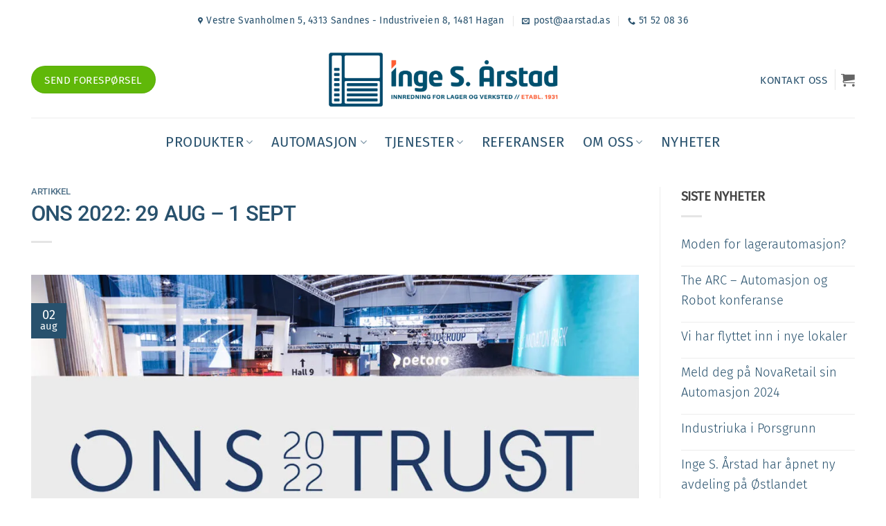

--- FILE ---
content_type: text/html; charset=UTF-8
request_url: https://aarstad.as/ons-2022-29-aug-1-sept/
body_size: 55496
content:
<!DOCTYPE html>
<html lang="nb-NO" class="loading-site no-js"> <head><meta http-equiv="Content-Type" content="text/html;charset=UTF-8"><script>document.seraph_accel_usbpb=document.createElement;seraph_accel_izrbpb={add:function(b,a=10){void 0===this.a[a]&&(this.a[a]=[]);this.a[a].push(b)},a:{}}</script> <link rel="profile" href="http://gmpg.org/xfn/11"> <link rel="pingback" href="https://aarstad.as/xmlrpc.php"> <script type="o/js-lzl">(function(html){html.className = html.className.replace(/\bno-js\b/,'js')})(document.documentElement);</script> <meta name="robots" content="index, follow, max-image-preview:large, max-snippet:-1, max-video-preview:-1"> <script id="cookie-law-info-gcm-var-js" type="o/js-lzl">
var _ckyGcm = {"status":true,"default_settings":[{"analytics":"denied","advertisement":"denied","functional":"denied","necessary":"granted","ad_user_data":"denied","ad_personalization":"denied","regions":"All"}],"wait_for_update":2000,"url_passthrough":false,"ads_data_redaction":false}</script> <script id="cookie-law-info-gcm-js" src="https://aarstad.as/wp-content/plugins/cookie-law-info/lite/frontend/js/gcm.min.js" type="o/js-lzl"></script> <script id="cookieyes" src="https://cdn-cookieyes.com/client_data/def86d708526186a616bdb71/script.js" defer></script><meta name="viewport" content="width=device-width, initial-scale=1"> <title>ONS 2022: 29 AUG – 1 SEPT | Inge S. Årstad</title> <link rel="canonical" href="https://aarstad.as/ons-2022-29-aug-1-sept/"> <meta property="og:locale" content="nb_NO"> <meta property="og:type" content="article"> <meta property="og:title" content="ONS 2022: 29 AUG – 1 SEPT | Inge S. Årstad"> <meta property="og:description" content="TRUST er temaet for ONS 2022. Tillit er limet i samfunnet, det som holder oss sammen. Samtidig er ikke tillit noe vi kan ta for gitt, det må jobbes for hver dag. Fasett ble bedt om å lage en visuell identitet for årets tema.. Inge S. Åstad deltar i år på ONS 2022 i Stavanger. [...]"> <meta property="og:url" content="https://aarstad.as/ons-2022-29-aug-1-sept/"> <meta property="og:site_name" content="Inge S. Årstad"> <meta property="article:publisher" content="https://www.facebook.com/Inge-S-rstad-258886849337434"> <meta property="article:published_time" content="2022-08-02T15:08:11+00:00"> <meta property="article:modified_time" content="2022-09-08T07:17:01+00:00"> <meta property="og:image" content="https://aarstad.as/wp-content/uploads/2022/08/ISÅ-ONS-2022.jpg"> <meta property="og:image:width" content="1200"> <meta property="og:image:height" content="800"> <meta property="og:image:type" content="image/jpeg"> <meta name="author" content="aarstadno"> <meta name="twitter:card" content="summary_large_image"> <meta name="twitter:label1" content="Skrevet av"> <meta name="twitter:data1" content="aarstadno"> <meta name="twitter:label2" content="Ansl. lesetid"> <meta name="twitter:data2" content="1 minutt"> <script type="application/ld+json" class="yoast-schema-graph">{"@context":"https://schema.org","@graph":[{"@type":"Article","@id":"https://aarstad.as/ons-2022-29-aug-1-sept/#article","isPartOf":{"@id":"https://aarstad.as/ons-2022-29-aug-1-sept/"},"author":{"name":"aarstadno","@id":"https://aarstad.as/#/schema/person/54e0f9bd2b20ddf736c62fb94554b7ac"},"headline":"ONS 2022: 29 AUG – 1 SEPT","datePublished":"2022-08-02T15:08:11+00:00","dateModified":"2022-09-08T07:17:01+00:00","mainEntityOfPage":{"@id":"https://aarstad.as/ons-2022-29-aug-1-sept/"},"wordCount":162,"publisher":{"@id":"https://aarstad.as/#organization"},"image":{"@id":"https://aarstad.as/ons-2022-29-aug-1-sept/#primaryimage"},"thumbnailUrl":"https://aarstad.as/wp-content/uploads/2022/08/ISÅ-ONS-2022.jpg","articleSection":["Artikkel"],"inLanguage":"nb-NO"},{"@type":"WebPage","@id":"https://aarstad.as/ons-2022-29-aug-1-sept/","url":"https://aarstad.as/ons-2022-29-aug-1-sept/","name":"ONS 2022: 29 AUG – 1 SEPT | Inge S. Årstad","isPartOf":{"@id":"https://aarstad.as/#website"},"primaryImageOfPage":{"@id":"https://aarstad.as/ons-2022-29-aug-1-sept/#primaryimage"},"image":{"@id":"https://aarstad.as/ons-2022-29-aug-1-sept/#primaryimage"},"thumbnailUrl":"https://aarstad.as/wp-content/uploads/2022/08/ISÅ-ONS-2022.jpg","datePublished":"2022-08-02T15:08:11+00:00","dateModified":"2022-09-08T07:17:01+00:00","breadcrumb":{"@id":"https://aarstad.as/ons-2022-29-aug-1-sept/#breadcrumb"},"inLanguage":"nb-NO","potentialAction":[{"@type":"ReadAction","target":["https://aarstad.as/ons-2022-29-aug-1-sept/"]}]},{"@type":"ImageObject","inLanguage":"nb-NO","@id":"https://aarstad.as/ons-2022-29-aug-1-sept/#primaryimage","url":"https://aarstad.as/wp-content/uploads/2022/08/ISÅ-ONS-2022.jpg","contentUrl":"https://aarstad.as/wp-content/uploads/2022/08/ISÅ-ONS-2022.jpg","width":1200,"height":800},{"@type":"BreadcrumbList","@id":"https://aarstad.as/ons-2022-29-aug-1-sept/#breadcrumb","itemListElement":[{"@type":"ListItem","position":1,"name":"Home","item":"https://aarstad.as/"},{"@type":"ListItem","position":2,"name":"ONS 2022: 29 AUG – 1 SEPT"}]},{"@type":"WebSite","@id":"https://aarstad.as/#website","url":"https://aarstad.as/","name":"Inge S. Årstad","description":"Lager- og verkstedinnredning / Kvalitet og service siden 1931","publisher":{"@id":"https://aarstad.as/#organization"},"potentialAction":[{"@type":"SearchAction","target":{"@type":"EntryPoint","urlTemplate":"https://aarstad.as/?s={search_term_string}"},"query-input":{"@type":"PropertyValueSpecification","valueRequired":true,"valueName":"search_term_string"}}],"inLanguage":"nb-NO"},{"@type":"Organization","@id":"https://aarstad.as/#organization","name":"Inge S. Årstad","url":"https://aarstad.as/","logo":{"@type":"ImageObject","inLanguage":"nb-NO","@id":"https://aarstad.as/#/schema/logo/image/","url":"https://aarstad.as/wp-content/uploads/2022/03/inge-s-aarstad-transparent-logo.png","contentUrl":"https://aarstad.as/wp-content/uploads/2022/03/inge-s-aarstad-transparent-logo.png","width":865,"height":205,"caption":"Inge S. Årstad"},"image":{"@id":"https://aarstad.as/#/schema/logo/image/"},"sameAs":["https://www.facebook.com/Inge-S-rstad-258886849337434","https://no.linkedin.com/company/inge-s-rstad","https://www.youtube.com/channel/UCXiy4hQK-lc43rTdSZYpnvQ"]},{"@type":"Person","@id":"https://aarstad.as/#/schema/person/54e0f9bd2b20ddf736c62fb94554b7ac","name":"aarstadno","url":"https://aarstad.as/author/aarstadno/"}]}</script> <link rel="prefetch" href="https://aarstad.as/wp-content/themes/flatsome/assets/js/flatsome.js?ver=e2eddd6c228105dac048"> <link rel="prefetch" href="https://aarstad.as/wp-content/themes/flatsome/assets/js/chunk.slider.js?ver=3.20.4"> <link rel="prefetch" href="https://aarstad.as/wp-content/themes/flatsome/assets/js/chunk.popups.js?ver=3.20.4"> <link rel="prefetch" href="https://aarstad.as/wp-content/themes/flatsome/assets/js/chunk.tooltips.js?ver=3.20.4"> <link rel="prefetch" href="https://aarstad.as/wp-content/themes/flatsome/assets/js/woocommerce.js?ver=1c9be63d628ff7c3ff4c"> <link rel="alternate" type="application/rss+xml" title="Inge S. Årstad » strøm" href="https://aarstad.as/feed/"> <link rel="alternate" type="application/rss+xml" title="Inge S. Årstad » kommentarstrøm" href="https://aarstad.as/comments/feed/"> <link rel="alternate" title="oEmbed (JSON)" type="application/json+oembed" href="https://aarstad.as/wp-json/oembed/1.0/embed?url=https%3A%2F%2Faarstad.as%2Fons-2022-29-aug-1-sept%2F"> <link rel="alternate" title="oEmbed (XML)" type="text/xml+oembed" href="https://aarstad.as/wp-json/oembed/1.0/embed?url=https%3A%2F%2Faarstad.as%2Fons-2022-29-aug-1-sept%2F&amp;format=xml">             <script src="https://aarstad.as/wp-includes/js/jquery/jquery.min.js?ver=3.7.1" id="jquery-core-js" type="o/js-lzl"></script> <script id="uet-tag-script-js-extra" type="o/js-lzl">
/* <![CDATA[ */
var uet_tag_data = {"uet_tag_id":"148006417","enableAutoSpaTracking":"false"};
//# sourceURL=uet-tag-script-js-extra
/* ]]> */
</script> <script src="https://aarstad.as/wp-content/plugins/microsoft-advertising-universal-event-tracking-uet/js/uet-tag.js?ver=1.0.0" id="uet-tag-script-js" type="o/js-lzl"></script> <script src="https://aarstad.as/wp-content/plugins/woocommerce/assets/js/jquery-blockui/jquery.blockUI.min.js?ver=2.7.0-wc.10.4.3" id="wc-jquery-blockui-js" data-wp-strategy="defer" type="o/js-lzl"></script> <script id="wc-add-to-cart-js-extra" type="o/js-lzl">
/* <![CDATA[ */
var wc_add_to_cart_params = {"ajax_url":"/wp-admin/admin-ajax.php","wc_ajax_url":"/?wc-ajax=%%endpoint%%","i18n_view_cart":"Vis handlekurv","cart_url":"https://aarstad.as/cart/","is_cart":"","cart_redirect_after_add":"yes"};
//# sourceURL=wc-add-to-cart-js-extra
/* ]]> */
</script> <script src="https://aarstad.as/wp-content/plugins/woocommerce/assets/js/frontend/add-to-cart.min.js?ver=10.4.3" id="wc-add-to-cart-js" defer data-wp-strategy="defer" type="o/js-lzl"></script> <script src="https://aarstad.as/wp-content/plugins/woocommerce/assets/js/js-cookie/js.cookie.min.js?ver=2.1.4-wc.10.4.3" id="wc-js-cookie-js" data-wp-strategy="defer" type="o/js-lzl"></script> <link rel="https://api.w.org/" href="https://aarstad.as/wp-json/"><link rel="alternate" title="JSON" type="application/json" href="https://aarstad.as/wp-json/wp/v2/posts/4511"><link rel="EditURI" type="application/rsd+xml" title="RSD" href="https://aarstad.as/xmlrpc.php?rsd"> <meta name="generator" content="WordPress 6.9"> <meta name="generator" content="WooCommerce 10.4.3"> <link rel="shortlink" href="https://aarstad.as/?p=4511"> <script type="o/js-lzl">(function(w,d,s,l,i){w[l]=w[l]||[];w[l].push({'gtm.start':
new Date().getTime(),event:'gtm.js'});var f=d.getElementsByTagName(s)[0],
j=d.createElement(s),dl=l!='dataLayer'?'&l='+l:'';j.async=true;j.src=
'https://www.googletagmanager.com/gtm.js?id='+i+dl;f.parentNode.insertBefore(j,f);
})(window,document,'script','dataLayer','GTM-K7GW6JDB');</script>  <meta name="facebook-domain-verification" content="trggpmwmxb9wcyayy882jlamrce0a6"> <script async src="https://www.googletagmanager.com/gtag/js?id=G-Q0SQG8G9SN" type="o/js-lzl"></script> <script type="o/js-lzl">
  window.dataLayer = window.dataLayer || [];
  function gtag(){dataLayer.push(arguments);}
  gtag('js', new Date());

  gtag('config', 'G-Q0SQG8G9SN');
</script> <script type="o/js-lzl">
!function(f,b,e,v,n,t,s)
{if(f.fbq)return;n=f.fbq=function(){n.callMethod?
n.callMethod.apply(n,arguments):n.queue.push(arguments)};
if(!f._fbq)f._fbq=n;n.push=n;n.loaded=!0;n.version='2.0';
n.queue=[];t=b.createElement(e);t.async=!0;
t.src=v;s=b.getElementsByTagName(e)[0];
s.parentNode.insertBefore(t,s)}(window,document,'script',
'https://connect.facebook.net/en_US/fbevents.js');
fbq('init', '383267083745182'); 
fbq('track', 'PageView');
</script> <noscript> <img height="1" width="1" src="https://www.facebook.com/tr?id=383267083745182&amp;ev=PageView%0D%0A&amp;noscript=1"> </noscript> <noscript><style>.woocommerce-product-gallery{opacity:1!important}</style></noscript> <link rel="icon" href="https://aarstad.as/wp-content/uploads/2025/06/cropped-LagerTek-28-32x32.png" sizes="32x32"> <link rel="icon" href="https://aarstad.as/wp-content/uploads/2025/06/cropped-LagerTek-28-192x192.png" sizes="192x192"> <link rel="apple-touch-icon" href="https://aarstad.as/wp-content/uploads/2025/06/cropped-LagerTek-28-180x180.png"> <meta name="msapplication-TileImage" content="https://aarstad.as/wp-content/uploads/2025/06/cropped-LagerTek-28-270x270.png">     <noscript><style>.lzl{display:none!important;}</style></noscript><style>img.lzl,img.lzl-ing{opacity:0.01;}img.lzl-ed{transition:opacity .25s ease-in-out;}</style><style id="wp-img-auto-sizes-contain-inline-css">img:is([sizes=auto i],[sizes^="auto," i]){contain-intrinsic-size:3000px 1500px}</style><style id="wapf-frontend-css-css-crit" media="all">[data-wapf-variation-rules]{display:none}</style><link rel="stylesheet/lzl-nc" id="wapf-frontend-css-css" href="https://aarstad.as/wp-content/cache/seraphinite-accelerator/s/m/d/css/9bea14c79076f8c660073e9c7c0a911b.4fc.css" media="all"><noscript lzl=""><link rel="stylesheet" href="https://aarstad.as/wp-content/cache/seraphinite-accelerator/s/m/d/css/9bea14c79076f8c660073e9c7c0a911b.4fc.css" media="all"></noscript><style id="woocommerce-inline-inline-css"></style><link id="woocommerce-inline-inline-css-nonCrit" rel="stylesheet/lzl-nc" href="/wp-content/cache/seraphinite-accelerator/s/m/d/css/5db95e3c7eb4b3a48f4823ff4485b59e.39.css"><noscript lzl=""><link rel="stylesheet" href="/wp-content/cache/seraphinite-accelerator/s/m/d/css/5db95e3c7eb4b3a48f4823ff4485b59e.39.css"></noscript><style id="wc-composite-css-css-crit" media="all">@font-face{font-family:"FontAwesomeCP";src:url("/wp-content/plugins/woocommerce-composite-products/assets/css/frontend/../../fonts/fa-cp-84.eot");src:url("/wp-content/plugins/woocommerce-composite-products/assets/css/frontend/../../fonts/fa-cp-84.eot?#iefix") format("embedded-opentype"),url("/wp-content/plugins/woocommerce-composite-products/assets/css/frontend/../../fonts/fa-cp-84.woff2") format("woff2"),url("/wp-content/plugins/woocommerce-composite-products/assets/css/frontend/../../fonts/fa-cp-84.woff") format("woff"),url("/wp-content/plugins/woocommerce-composite-products/assets/css/frontend/../../fonts/fa-cp-84.ttf") format("truetype"),url("/wp-content/plugins/woocommerce-composite-products/assets/css/frontend/../../fonts/fa-cp-84.svg#fontawesomecp") format("svg");font-weight:400;font-style:normal;font-display:swap}</style><link rel="stylesheet/lzl-nc" id="wc-composite-css-css" href="https://aarstad.as/wp-content/cache/seraphinite-accelerator/s/m/d/css/18a8c8208cbba74d1bf02f0950775f15.862.css" media="all"><noscript lzl=""><link rel="stylesheet" href="https://aarstad.as/wp-content/cache/seraphinite-accelerator/s/m/d/css/18a8c8208cbba74d1bf02f0950775f15.862.css" media="all"></noscript><style id="reolbygger-style-css-crit" media="all">:root{--reolbygger-primary:var(--wp--preset--color--primary,#0073aa);--reolbygger-secondary:var(--wp--preset--color--secondary,#005177);--reolbygger-accent:var(--wp--preset--color--accent,#00a0d2);--reolbygger-text:var(--wp--preset--color--foreground,#2c3e50);--reolbygger-text-light:var(--wp--preset--color--tertiary,#6c757d);--reolbygger-background:var(--wp--preset--color--background,#fff);--reolbygger-surface:var(--wp--preset--color--base,#f8f9fa);--reolbygger-border:#e1e5e9;--reolbygger-border-light:#f1f3f4;--reolbygger-shadow:rgba(0,0,0,.08);--reolbygger-shadow-hover:rgba(0,0,0,.12);--reolbygger-success:#28a745;--reolbygger-warning:#ffc107;--reolbygger-error:#dc3545;--reolbygger-radius:4px;--reolbygger-radius-lg:6px;--reolbygger-spacing-xs:.5rem;--reolbygger-spacing-sm:1rem;--reolbygger-spacing-md:1.5rem;--reolbygger-spacing-lg:2rem;--reolbygger-transition:all 0.2s ease}#reolbygger-visual,#pallet-visual,#grenreol-visual{margin-bottom:1.5em}#reolbygger-summary-live,#pallet-summary-live,#grenreol-summary-live{background:#fff;padding:1em;border-radius:6px;border:1px solid #e0e0e0;box-shadow:0 1px 3px rgba(0,0,0,.1);margin-top:1em}#reolbygger-container,#reolbygger-pallet-container,#reolbygger-grenreol-container{display:grid;grid-template-columns:1fr 400px;gap:var(--reolbygger-spacing-md);max-width:1200px;margin:0 auto;font-family:inherit;line-height:1.6;color:var(--reolbygger-text);transition:var(--reolbygger-transition)}#reolbygger-container *,#reolbygger-pallet-container *{box-sizing:border-box}#reolbygger-container select,#reolbygger-container input,#reolbygger-container textarea,#reolbygger-pallet-container select,#reolbygger-pallet-container input,#reolbygger-pallet-container textarea{font-family:inherit;vertical-align:baseline}@keyframes fadeIn{from{opacity:0;transform:translateY(5px)}to{opacity:1;transform:translateY(0)}}.reolbygger-nav-btn,#reolbygger-add-to-cart,#pallet-add-to-cart{background:var(--reolbygger-primary);color:white;border:1px solid var(--reolbygger-primary);padding:10px 20px;border-radius:var(--reolbygger-radius);cursor:pointer;font-size:14px;font-weight:500;transition:var(--reolbygger-transition);text-decoration:none;display:inline-flex;align-items:center;justify-content:center;min-height:44px;font-family:inherit}.reolbygger-nav-btn:hover,#reolbygger-add-to-cart:hover,#pallet-add-to-cart:hover{background:var(--reolbygger-secondary);border-color:var(--reolbygger-secondary);transform:translateY(-1px);box-shadow:0 2px 4px var(--reolbygger-shadow-hover)}.reolbygger-nav-btn:active,#reolbygger-add-to-cart:active,#pallet-add-to-cart:active{transform:translateY(0)}.reolbygger-nav-btn:disabled,#reolbygger-add-to-cart:disabled,#pallet-add-to-cart:disabled{background:var(--reolbygger-text-light);border-color:var(--reolbygger-text-light);cursor:not-allowed;transform:none;box-shadow:none}#reolbygger-canvas,#pallet-canvas{position:relative;width:100%;height:100%}#dimension-width,#pallet-dimension-width{position:absolute;bottom:-30px;left:50%;transform:translateX(-50%);font-size:12px;color:#555;background:#f9f9f9;padding:2px 8px;border-radius:3px;border:1px solid #ddd;font-weight:600}#dimension-height,#pallet-dimension-height{position:absolute;left:-60px;top:50%;transform:translateY(-50%) rotate(-90deg);font-size:12px;color:#555;background:#f9f9f9;padding:2px 8px;border-radius:3px;border:1px solid #ddd;font-weight:600}#pallet-dimension-depth{position:absolute;right:-60px;top:50%;transform:translateY(-50%) rotate(90deg);font-size:12px;color:#555;background:#f9f9f9;padding:2px 8px;border-radius:3px;border:1px solid #ddd;font-weight:600}@keyframes reolbygger-spin{to{transform:rotate(360deg)}}#live-price,#pallet-live-price{font-size:1.2em;color:#2c3e50}#reolbygger-summary-details,#pallet-summary-details{margin-top:1em}@media (max-width:768px){#reolbygger-container,#reolbygger-pallet-container,#reolbygger-grenreol-container{grid-template-columns:1fr;gap:var(--reolbygger-spacing-sm);max-width:none;margin:0;padding:0 var(--reolbygger-spacing-xs)}.reolbygger-nav-btn,#reolbygger-add-to-cart{width:100%;text-align:center}#dimension-width,#pallet-dimension-width{bottom:-25px;font-size:11px}#dimension-height,#pallet-dimension-height{left:-45px;font-size:11px}#reolbygger-summary-details,#pallet-summary-details{overflow-x:auto}}@media print{#reolbygger-container,#reolbygger-pallet-container{flex-direction:column}}@media (prefers-reduced-motion:reduce){.reolbygger-step,.reolbygger-nav-btn,#reolbygger-add-to-cart,.reolbygger-slider::-webkit-slider-thumb{transition:none;animation:none}}#reolbygger-grenreol-container{display:flex;flex-wrap:wrap;gap:2em;font-family:-apple-system,BlinkMacSystemFont,"Segoe UI",Roboto,Oxygen-Sans,Ubuntu,Cantarell,"Helvetica Neue",sans-serif;line-height:1.6}#reolbygger-grenreol-container *{box-sizing:border-box}#grenreol-canvas{position:relative;width:100%;height:100%;background:linear-gradient(to bottom,#f8f9fa 0%,#e9ecef 100%)}#grenreol-dimension-width,#grenreol-dimension-height,#grenreol-dimension-depth{position:absolute;font-size:11px;color:#495057;background:rgba(255,255,255,.9);padding:2px 6px;border-radius:3px;border:1px solid #dee2e6;font-weight:600;text-shadow:0 1px 1px rgba(255,255,255,.8)}#grenreol-dimension-width{bottom:-25px;left:50%;transform:translateX(-50%)}#grenreol-dimension-height{left:-55px;top:50%;transform:translateY(-50%) rotate(-90deg)}#grenreol-dimension-depth{top:-25px;right:10px}#grenreol-capacity-info{background:linear-gradient(135deg,#f1f8e9 0%,#e8f5e8 100%);border:1px solid #aed581;border-radius:6px;padding:1em;margin-top:1em}#grenreol-capacity-info p{margin:.5em 0;font-size:.95em}#grenreol-type-info{background:linear-gradient(135deg,#e1f5fe 0%,#f0f4c3 100%);border:1px solid #81c784;border-radius:6px;padding:1.2em;margin:1.5em 0}#type-description{font-weight:600;color:#2e7d32;margin-bottom:.5em}#type-use-case{color:#558b2f;font-style:italic}@media (max-width:768px){#reolbygger-grenreol-container{flex-direction:column;gap:1.5em}#grenreol-dimension-height{left:-45px}#grenreol-dimension-depth{top:-20px;right:5px;font-size:10px}}</style><link rel="stylesheet/lzl-nc" id="reolbygger-style-css" href="https://aarstad.as/wp-content/cache/seraphinite-accelerator/s/m/d/css/c191d6fa9d5767e05db8694c3754fae0.46d6.css" media="all"><noscript lzl=""><link rel="stylesheet" href="https://aarstad.as/wp-content/cache/seraphinite-accelerator/s/m/d/css/c191d6fa9d5767e05db8694c3754fae0.46d6.css" media="all"></noscript><style id="dgwt-wcas-style-css-crit" media="all">.dgwt-wcas-tpd-image img{margin:0 15px 0 0!important}.rtl .dgwt-wcas-tpd-image img{margin:0 0 0 15px!important}.dgwt-wcas-preloader-wrapp img{margin:10px auto 0;display:block;max-width:200px}.dgwt-wcas-preloader-wrapp img.dgwt-wcas-placeholder-preloader{display:block;width:100%;height:auto;max-width:300px;margin:0}.dgwt-wcas-si img{background:#fff;border:1px solid #e8e8e8;border-radius:3px;display:block;margin:auto;padding:2px;height:auto;width:auto;max-height:90%;max-width:100%}.dgwt-wcas-has-img-forced .dgwt-wcas-suggestion-history-product .dgwt-wcas-si svg,.dgwt-wcas-suggestion-history-search .dgwt-wcas-si svg,.dgwt-wcas-suggestion-searches .dgwt-wcas-si svg{max-width:18px}.dgwt-wcas-details-main-image img{width:auto;height:auto;display:block;max-height:250px;max-width:100%;margin:0 auto;padding:0;border:none;align-self:center}.dgwt-wcas-details-right .dgwt-wcas-details-main-image img{border-radius:0 3px 0 0}.dgwt-wcas-details-left .dgwt-wcas-details-main-image img{border-radius:3px 0 0}.dgwt-wcas-tpd-image img{display:block;max-width:100%;width:100%;height:auto}.dgwt-wcas-voice-search path{fill:#444}@-webkit-keyframes rotate{100%{-webkit-transform:rotate(360deg);transform:rotate(360deg)}}@-moz-keyframes rotate{100%{-moz-transform:rotate(360deg);transform:rotate(360deg)}}@keyframes rotate{100%{-webkit-transform:rotate(360deg);-moz-transform:rotate(360deg);transform:rotate(360deg)}}@-webkit-keyframes dash{0%{stroke-dasharray:1,200;stroke-dashoffset:0}50%{stroke-dasharray:89,200;stroke-dashoffset:-35px}100%{stroke-dasharray:89,200;stroke-dashoffset:-124px}}@-moz-keyframes dash{0%{stroke-dasharray:1,200;stroke-dashoffset:0}50%{stroke-dasharray:89,200;stroke-dashoffset:-35px}100%{stroke-dasharray:89,200;stroke-dashoffset:-124px}}@keyframes dash{0%{stroke-dasharray:1,200;stroke-dashoffset:0}50%{stroke-dasharray:89,200;stroke-dashoffset:-35px}100%{stroke-dasharray:89,200;stroke-dashoffset:-124px}}.dgwt-wcas-close path{fill:#ccc}.screen-reader-text{clip:rect(1px,1px,1px,1px);height:1px;overflow:hidden;position:absolute!important;width:1px}.dgwt-wcas-om-bar .dgwt-wcas-om-return svg{width:23px;height:23px;position:absolute;left:12px;top:12px;fill:#fff}.rtl .dgwt-wcas-om-bar .dgwt-wcas-om-return svg{left:11px;top:9px;-moz-transform:rotate(180deg);-webkit-transform:rotate(180deg);-o-transform:rotate(180deg);-ms-transform:rotate(180deg);transform:rotate(180deg)}.dgwt-wcas-has-submit .dgwt-wcas-search-submit svg path{fill:#fff}@keyframes dgwt-wcas-preloader-price-anim{0%,100%{background:rgba(128,128,128,.03)}50%{background:rgba(128,128,128,.1)}}.dgwt-wcas-style-pirx .dgwt-wcas-sf-wrapp button.dgwt-wcas-search-submit svg{width:18px;height:18px}.dgwt-wcas-open-pirx.dgwt-wcas-overlay-mobile-on .dgwt-wcas-om-bar button.dgwt-wcas-om-return path,.dgwt-wcas-style-pirx .dgwt-wcas-close:not(.dgwt-wcas-inner-preloader) path,.dgwt-wcas-style-pirx .dgwt-wcas-voice-search svg path,.dgwt-wcas-style-pirx.dgwt-wcas-has-submit .dgwt-wcas-search-submit svg path{fill:#111}.dgwt-wcas-open-pirx.dgwt-wcas-overlay-mobile-on .dgwt-wcas-om-bar button.dgwt-wcas-om-return svg{left:17px;top:16px;width:17px;height:17px}</style><link rel="stylesheet/lzl-nc" id="dgwt-wcas-style-css" href="https://aarstad.as/wp-content/cache/seraphinite-accelerator/s/m/d/css/754ee9347b4be51da3add26e8638c168.8a4e.css" media="all"><noscript lzl=""><link rel="stylesheet" href="https://aarstad.as/wp-content/cache/seraphinite-accelerator/s/m/d/css/754ee9347b4be51da3add26e8638c168.8a4e.css" media="all"></noscript><style id="pwb-styles-frontend-css-crit" media="all">.pwb-carousel .pwb-slick-slide a>img{margin:0 auto}@-webkit-keyframes PWBCarouselLoader{0%{-webkit-transform:rotate(0deg);transform:rotate(0deg)}100%{-webkit-transform:rotate(360deg);transform:rotate(360deg)}}@keyframes PWBCarouselLoader{0%{-webkit-transform:rotate(0deg);transform:rotate(0deg)}100%{-webkit-transform:rotate(360deg);transform:rotate(360deg)}}</style><link rel="stylesheet/lzl-nc" id="pwb-styles-frontend-css" href="https://aarstad.as/wp-content/cache/seraphinite-accelerator/s/m/d/css/1935255760195b0c25b22cf57a0b793e.1672.css" media="all"><noscript lzl=""><link rel="stylesheet" href="https://aarstad.as/wp-content/cache/seraphinite-accelerator/s/m/d/css/1935255760195b0c25b22cf57a0b793e.1672.css" media="all"></noscript><style id="wc-cp-checkout-blocks-css-crit" media="all">@font-face{font-family:"FontAwesomeCP";src:url("/wp-content/plugins/woocommerce-composite-products/assets/css/frontend/../../fonts/fa-cp-84.eot");src:url("/wp-content/plugins/woocommerce-composite-products/assets/css/frontend/../../fonts/fa-cp-84.eot?#iefix") format("embedded-opentype"),url("/wp-content/plugins/woocommerce-composite-products/assets/css/frontend/../../fonts/fa-cp-84.woff2") format("woff2"),url("/wp-content/plugins/woocommerce-composite-products/assets/css/frontend/../../fonts/fa-cp-84.woff") format("woff"),url("/wp-content/plugins/woocommerce-composite-products/assets/css/frontend/../../fonts/fa-cp-84.ttf") format("truetype"),url("/wp-content/plugins/woocommerce-composite-products/assets/css/frontend/../../fonts/fa-cp-84.svg#fontawesomecp") format("svg");font-weight:400;font-style:normal;font-display:swap}table.wc-block-cart-items .wc-block-cart-items__row.is-composited__indented td.wc-block-cart-item__image img,.wc-block-components-order-summary-item.is-composited__indented td.wc-block-cart-item__image img{position:absolute;left:100%;width:50px}.is-large table.wc-block-cart-items .wc-block-cart-items__row.is-composited__indented td.wc-block-cart-item__image img{margin-left:16px}</style><link rel="stylesheet/lzl-nc" id="wc-cp-checkout-blocks-css" href="https://aarstad.as/wp-content/cache/seraphinite-accelerator/s/m/d/css/1f601309e939e2b1f7c2e5031d357994.1bda.css" media="all"><noscript lzl=""><link rel="stylesheet" href="https://aarstad.as/wp-content/cache/seraphinite-accelerator/s/m/d/css/1f601309e939e2b1f7c2e5031d357994.1bda.css" media="all"></noscript><style id="flatsome-main-css-crit" media="all">@charset "UTF-8";html{-ms-text-size-adjust:100%;-webkit-text-size-adjust:100%;font-family:sans-serif}body{margin:0}article,aside,details,figcaption,figure,footer,header,main,menu,nav,section,summary{display:block}[hidden],template{display:none}a{background-color:transparent}a:active,a:hover{outline-width:0}abbr[title]{border-bottom:none;text-decoration:none}b,strong{font-weight:inherit;font-weight:bolder}img{border-style:none}svg:not(:root){overflow:hidden}button,input,select,textarea{font:inherit}button,input,select{overflow:visible}button,select{text-transform:none}[type=button],[type=reset],[type=submit],button{cursor:pointer}[disabled]{cursor:default}[type=reset],[type=submit],button,html [type=button]{-webkit-appearance:button}button::-moz-focus-inner,input::-moz-focus-inner{border:0;padding:0}button:-moz-focusring,input:-moz-focusring{outline:1px dotted ButtonText}[type=checkbox],[type=radio]{box-sizing:border-box;padding:0}[type=number]::-webkit-inner-spin-button,[type=number]::-webkit-outer-spin-button{height:auto}[type=search]{-webkit-appearance:textfield}[type=search]::-webkit-search-cancel-button,[type=search]::-webkit-search-decoration{-webkit-appearance:none}*,:after,:before,html{box-sizing:border-box}html{-webkit-tap-highlight-color:rgba(0,0,0,0);background-attachment:fixed}body{-webkit-font-smoothing:antialiased;-moz-osx-font-smoothing:grayscale;color:var(--fs-color-base)}img{display:inline-block;height:auto;max-width:100%;vertical-align:middle}p:empty{display:none}a,button,input{touch-action:manipulation}embed,iframe,object{max-width:100%}.col,.columns,.gallery-item{margin:0;padding:0 15px 30px;position:relative;width:100%}.col-inner{background-position:50% 50%;background-repeat:no-repeat;background-size:cover;flex:1 0 auto;margin-left:auto;margin-right:auto;position:relative;width:100%}@media screen and (min-width:850px){.col:first-child .col-inner{margin-left:auto;margin-right:0}.col+.col .col-inner{margin-left:0;margin-right:auto}}@media screen and (max-width:849px){.col{padding-bottom:30px}}@media screen and (min-width:850px){.row-divided>.col+.col:not(.large-12){border-left:1px solid #ececec}.col-divided{border-right:1px solid #ececec;padding-right:30px}.col.col-divided:not(.col-first):last-child{border-left:1px solid #ececec;border-right:0;padding-left:30px;padding-right:0}.col-border+.col,.col-divided+.col{padding-left:30px}}.dark .col-divided{border-color:hsla(0,0%,100%,.2)}.align-center{justify-content:center!important}.small-1{flex-basis:8.3333333333%;max-width:8.3333333333%}.small-2{flex-basis:16.6666666667%;max-width:16.6666666667%}.small-3{flex-basis:25%;max-width:25%}.small-4{flex-basis:33.3333333333%;max-width:33.3333333333%}.small-5{flex-basis:41.6666666667%;max-width:41.6666666667%}.small-6{flex-basis:50%;max-width:50%}.small-7{flex-basis:58.3333333333%;max-width:58.3333333333%}.small-8{flex-basis:66.6666666667%;max-width:66.6666666667%}.small-9{flex-basis:75%;max-width:75%}.small-10{flex-basis:83.3333333333%;max-width:83.3333333333%}.small-11{flex-basis:91.6666666667%;max-width:91.6666666667%}.small-12,.small-columns-1 .flickity-slider>.col,.small-columns-1>.col{flex-basis:100%;max-width:100%}@media screen and (min-width:550px){.medium-1{flex-basis:8.3333333333%;max-width:8.3333333333%}.medium-2{flex-basis:16.6666666667%;max-width:16.6666666667%}.medium-3{flex-basis:25%;max-width:25%}.medium-4{flex-basis:33.3333333333%;max-width:33.3333333333%}.medium-5{flex-basis:41.6666666667%;max-width:41.6666666667%}.medium-6{flex-basis:50%;max-width:50%}.medium-7{flex-basis:58.3333333333%;max-width:58.3333333333%}.medium-8{flex-basis:66.6666666667%;max-width:66.6666666667%}.medium-9{flex-basis:75%;max-width:75%}.medium-10{flex-basis:83.3333333333%;max-width:83.3333333333%}.medium-11{flex-basis:91.6666666667%;max-width:91.6666666667%}.medium-12,.medium-columns-1 .flickity-slider>.col,.medium-columns-1>.col{flex-basis:100%;max-width:100%}}@media screen and (min-width:850px){.large-1{flex-basis:8.3333333333%;max-width:8.3333333333%}.large-2{flex-basis:16.6666666667%;max-width:16.6666666667%}.large-3{flex-basis:25%;max-width:25%}.large-4{flex-basis:33.3333333333%;max-width:33.3333333333%}.large-5{flex-basis:41.6666666667%;max-width:41.6666666667%}.large-6{flex-basis:50%;max-width:50%}.large-7{flex-basis:58.3333333333%;max-width:58.3333333333%}.large-8{flex-basis:66.6666666667%;max-width:66.6666666667%}.large-9{flex-basis:75%;max-width:75%}.large-10{flex-basis:83.3333333333%;max-width:83.3333333333%}.large-11{flex-basis:91.6666666667%;max-width:91.6666666667%}.gallery-columns-1 .gallery-item,.large-12,.large-columns-1 .flickity-slider>.col,.large-columns-1>.col{flex-basis:100%;max-width:100%}}.container,.container-width,.full-width .ubermenu-nav,.row,body.boxed,body.framed{margin-left:auto;margin-right:auto;width:100%}.container{padding-left:15px;padding-right:15px}.container,.container-width,.full-width .ubermenu-nav,.row{max-width:1080px}.row.row-collapse{max-width:1050px}.row.row-large{max-width:1110px}.flex-row{align-items:center;display:flex;flex-flow:row nowrap;justify-content:space-between;width:100%}.flex-row-col{display:flex;flex-direction:column;justify-content:flex-start}.text-center .flex-row{justify-content:center}.header .flex-row{height:100%}.flex-col{max-height:100%}.flex-grow{-ms-flex-negative:1;-ms-flex-preferred-size:auto!important;flex:1}.flex-center{margin:0 auto}.flex-left{margin-right:auto}.flex-right{margin-left:auto}.flex-has-center>.flex-col:not(.flex-center),.flex-has-center>.flex-row>.flex-col:not(.flex-center),.flex-has-center>.nav-row>.flex-col:not(.flex-center){flex:1}.grid-col .banner,.grid-col .box,.grid-col .box-image,.grid-col .box-image img,.grid-col .col-inner>.img,.grid-col .flickity-slider>.img,.grid-col .image-cover,.grid-col .image-cover img,.grid-col .slider,.grid-col .slider-wrapper,.grid-col .slider:not(.flickity-enabled),.grid-col .slider>.img,.grid-col>.col-inner>.img,.grid-col>.col-inner>.img .img-inner>img,.grid-col>.col-inner>.img div{bottom:0;height:100%;-o-object-fit:cover;object-fit:cover;padding:0!important;position:absolute!important;top:0;width:100%}.grid-col .box-image img{font-family:"object-fit: cover;"}@media (-ms-high-contrast:none){.payment-icon svg{max-width:50px}.slider-nav-circle .flickity-prev-next-button svg{height:36px!important}.nav>li>a>i{top:-1px}}.gallery,.row{display:flex;flex-flow:row wrap;width:100%}.row>div:not(.col):not([class^=col-]):not([class*=" col-"]){width:100%!important}.container .row:not(.row-collapse),.lightbox-content .row:not(.row-collapse),.row .gallery,.row .row:not(.row-collapse){margin-left:-15px;margin-right:-15px;padding-left:0;padding-right:0;width:auto}.row .container{padding-left:0;padding-right:0}.banner+.row:not(.row-collapse),.banner-grid-wrapper+.row:not(.row-collapse),.section+.row:not(.row-collapse),.slider-wrapper+.row:not(.row-collapse){margin-top:30px}.row-full-width{max-width:100%!important}.row-collapse{padding:0}.row-collapse>.col,.row-collapse>.flickity-viewport>.flickity-slider>.col{padding:0!important}.row-collapse>.col .container{max-width:100%}@media screen and (min-width:850px){.row-large{padding-left:0;padding-right:0}.container .row-large:not(.row-collapse),.row .row-large:not(.row-collapse){margin-bottom:0;margin-left:-30px;margin-right:-30px}.row-large>.col,.row-large>.flickity-viewport>.flickity-slider>.col{margin-bottom:0;padding:0 30px 30px}}.section{align-items:center;display:flex;flex-flow:row;min-height:auto;padding:30px 0;position:relative;width:100%}.section.dark{background-color:#666}.section-bg{overflow:hidden}.section-bg,.section-content{width:100%}.section-content{z-index:1}.section-bg :is(img,picture,video){height:100%;left:0;-o-object-fit:cover;object-fit:cover;-o-object-position:50% 50%;object-position:50% 50%;position:absolute;top:0;width:100%}.nav-dropdown{background-color:#fff;color:var(--fs-color-base);display:table;left:-99999px;margin:0;max-height:0;min-width:260px;opacity:0;padding:20px 0;position:absolute;text-align:left;transition:opacity .25s,visibility .25s;visibility:hidden;z-index:9}.nav-dropdown:after{clear:both;content:"";display:block;height:0;visibility:hidden}.nav-dropdown li{display:block;margin:0;vertical-align:top}.nav-dropdown>li.html{min-width:260px}.next-prev-thumbs li.has-dropdown:hover>.nav-dropdown,.no-js li.has-dropdown:hover>.nav-dropdown,li.current-dropdown>.nav-dropdown{left:-15px;max-height:inherit;opacity:1;visibility:visible}.nav-right li.current-dropdown:last-child>.nav-dropdown,.nav-right li.has-dropdown:hover:last-child>.nav-dropdown{left:auto;right:-15px}.nav-column li>a,.nav-dropdown>li>a{display:block;line-height:1.3;padding:10px 20px;width:auto}.nav-column>li:last-child:not(.nav-dropdown-col)>a,.nav-dropdown>li:last-child:not(.nav-dropdown-col)>a{border-bottom:0!important}.nav-dropdown li.image-column>a img{display:block;margin:0;width:100%}.nav-dropdown-default .nav-column li>a,.nav-dropdown.nav-dropdown-default>li>a{border-bottom:1px solid #ececec;margin:0 10px;padding-left:0;padding-right:0}.nav-dropdown-default{padding:20px}.nav-dropdown-has-arrow li.has-dropdown:after,.nav-dropdown-has-arrow li.has-dropdown:before{border:solid transparent;bottom:-2px;content:"";height:0;left:50%;opacity:0;pointer-events:none;position:absolute;width:0;z-index:10}.nav-dropdown-has-arrow li.has-dropdown:after{border-color:hsla(0,0%,87%,0) hsla(0,0%,87%,0) #fff;border-width:8px;margin-left:-8px}.nav-dropdown-has-arrow li.has-dropdown:before{border-width:11px;margin-left:-11px;z-index:-999}.nav-dropdown-has-shadow .nav-dropdown{box-shadow:1px 1px 15px rgba(0,0,0,.15)}.nav-dropdown-has-arrow.nav-dropdown-has-border li.has-dropdown:before{border-bottom-color:#ddd}.nav-dropdown-has-border .nav-dropdown{border:2px solid #ddd}.nav p{margin:0;padding-bottom:0}.nav,.nav ul:not(.nav-dropdown){margin:0;padding:0}.nav{align-items:center;display:flex;flex-flow:row wrap;width:100%}.nav,.nav>li{position:relative}.nav>li{display:inline-block;list-style:none;margin:0 7px;padding:0;transition:background-color .3s}.nav>li>a{align-items:center;display:inline-flex;flex-wrap:wrap;padding:10px 0}.html .nav>li>a{padding-bottom:0;padding-top:0}.nav-small .nav>li>a,.nav.nav-small>li>a{font-weight:400;padding-bottom:5px;padding-top:5px;vertical-align:top}.nav-small.nav>li.html{font-size:.75em}.nav-center{justify-content:center}.nav-left{justify-content:flex-start}.nav-right{justify-content:flex-end}@media (max-width:849px){.medium-nav-center{justify-content:center}}.nav-column>li>a,.nav-dropdown>li>a,.nav-vertical-fly-out>li>a,.nav>li>a{color:rgba(74,74,74,.85);transition:all .2s}.nav-column>li>a,.nav-dropdown>li>a{display:block}.nav-column li.active>a,.nav-column li>a:hover,.nav-dropdown li.active>a,.nav-dropdown>li>a:hover,.nav-vertical-fly-out>li.active>a,.nav-vertical-fly-out>li>a:hover,.nav>li.active>a,.nav>li.current>a,.nav>li>a.active,.nav>li>a.current,.nav>li>a:hover{color:hsla(0,0%,7%,.85)}.nav li:first-child{margin-left:0!important}.nav li:last-child{margin-right:0!important}.nav-uppercase>li>a{font-weight:bolder;letter-spacing:.02em;text-transform:uppercase}@media (min-width:850px){.nav-divided>li{margin:0 .7em}.nav-divided>li+li>a:after{border-left:1px solid rgba(0,0,0,.1);content:"";height:15px;left:-1em;margin-top:-7px;position:absolute;top:50%;width:1px}.nav-divided>li+li.icon-top>a:after{height:50px;margin-top:-25px}}li.html .row,li.html form,li.html input,li.html select{margin:0}.nav-line-bottom>li>a:before,.nav-line-grow>li>a:before,.nav-line>li>a:before{background-color:var(--fs-color-primary);content:" ";height:3px;left:50%;opacity:0;position:absolute;top:0;transform:translateX(-50%);transition:all .3s;width:100%}.nav-line-bottom>li.active>a:before,.nav-line-bottom>li:hover>a:before,.nav-line-grow>li.active>a:before,.nav-line-grow>li:hover>a:before,.nav-line>li.active>a:before,.nav-line>li:hover>a:before{opacity:1}.nav:hover>li:not(:hover)>a:before{opacity:0}.nav-line-bottom>li:after,.nav-line-bottom>li:before{display:none}.nav-line-bottom>li>a:before{bottom:0;top:auto}@media (min-width:850px){.nav-vertical+.tab-panels{border-left:1px solid #ddd;flex:1;margin-top:0!important;padding:0 30px 30px}}.nav.nav-vertical{flex-flow:column}.nav.nav-vertical li{list-style:none;margin:0;width:100%}.nav-vertical li li{font-size:1em;padding-left:.5em}.nav-vertical>li{align-items:center;display:flex;flex-flow:row wrap}.nav-vertical>li ul{width:100%}.nav-vertical>li>a,.nav-vertical>li>ul>li a{align-items:center;display:flex;flex-grow:1;width:auto}.nav-vertical>li.html{padding-bottom:1em;padding-top:1em}.nav-vertical>li>ul li a{color:#4a4a4a;transition:color .2s}.nav-vertical>li>ul li a:hover{color:#111;opacity:1}.nav-vertical>li>ul{margin:0 0 2em;padding-left:1em}.nav .children{left:-99999px;opacity:0;position:fixed;transform:translateX(-10px);transition:background-color .6s,transform .3s,opacity .3s}@media (prefers-reduced-motion){.nav .children{opacity:1;transform:none}}.nav-sidebar.nav-vertical>li.menu-item.active,.nav-sidebar.nav-vertical>li.menu-item:hover{background-color:rgba(0,0,0,.05)}.nav-sidebar.nav-vertical>li+li{border-top:1px solid #ececec}.nav-vertical>li+li{border-top:1px solid #ececec}.text-center .nav-vertical li{border:0}.text-center .nav-vertical li li,.text-center.nav-vertical li li{padding-left:0}.nav-vertical .header-button,.nav-vertical .social-icons{display:block;width:100%}.header-vertical-menu__fly-out .nav-vertical-fly-out li.has-icon-left>a>i,.header-vertical-menu__fly-out .nav-vertical-fly-out li.has-icon-left>a>img,.header-vertical-menu__fly-out .nav-vertical-fly-out li.has-icon-left>a>svg{margin-right:10px}.badge{backface-visibility:hidden;display:table;height:2.8em;pointer-events:none;width:2.8em;z-index:20}.badge.top{left:0}.badge-inner{background-color:var(--fs-color-primary);color:#fff;display:table-cell;font-weight:bolder;height:100%;line-height:.85;padding:2px;text-align:center;transition:background-color .3s,color .3s,border .3s;vertical-align:middle;white-space:nowrap;width:100%}.badge+.badge{height:2.5em;opacity:.9;width:2.5em}.badge+.badge+.badge{opacity:.8}.banner{background-color:var(--fs-color-primary);min-height:30px;position:relative;width:100%}.banner-bg{overflow:hidden}.banner-layers{height:100%;max-height:100%;position:relative}@media (max-width:549px){.banner-layers{-webkit-overflow-scrolling:touch;overflow:auto}}.banner-layers>*{position:absolute!important}.dark .banner a{color:#fff}.banner-bg :is(img,picture,video){height:100%;left:0;-o-object-fit:cover;object-fit:cover;-o-object-position:50% 50%;object-position:50% 50%;position:absolute;top:0;width:100%}.box-image[style*=-radius]{-webkit-mask-image:-webkit-radial-gradient(#fff,#000)}.box-image img{margin:0 auto;max-width:100%;width:100%}.button,button,input[type=button],input[type=reset],input[type=submit]{background-color:transparent;border:1px solid transparent;border-radius:0;box-sizing:border-box;color:currentColor;cursor:pointer;display:inline-block;font-size:.97em;font-weight:bolder;letter-spacing:.03em;line-height:2.4em;margin-right:1em;margin-top:0;max-width:100%;min-height:2.5em;min-width:24px;padding:0 1.2em;position:relative;text-align:center;text-decoration:none;text-rendering:optimizeLegibility;text-shadow:none;text-transform:uppercase;transition:transform .3s,border .3s,background .3s,box-shadow .3s,opacity .3s,color .3s;vertical-align:middle}.button span{display:inline-block;line-height:1.6}.button.is-outline{line-height:2.19em}.button,input[type=button].button,input[type=reset].button,input[type=submit],input[type=submit].button{background-color:var(--fs-color-primary);border-color:rgba(0,0,0,.05);color:#fff}.button.is-outline,input[type=button].is-outline,input[type=reset].is-outline,input[type=submit].is-outline{background-color:transparent;border:2px solid}.button:hover,.dark .button.is-form:hover,input[type=button]:hover,input[type=reset]:hover,input[type=submit]:hover{box-shadow:inset 0 0 0 100px rgba(0,0,0,.2);color:#fff;opacity:1;outline:none}.button.is-link,.button.is-underline{background-color:transparent!important;border-color:transparent!important;padding-left:.15em;padding-right:.15em}.is-link,.is-underline{color:#666}.dark .button.is-link:hover,.dark .button.is-underline:hover{color:#fff;opacity:.8}.button.is-link:hover,.button.is-underline:hover{box-shadow:none;color:#333}.dark .button,.dark input[type=button],.dark input[type=reset],.dark input[type=submit]{color:#fff}.is-outline{color:silver}.is-outline:hover{box-shadow:none!important}.primary,input[type=submit],input[type=submit].button{background-color:var(--fs-color-primary)}.primary.is-link,.primary.is-outline,.primary.is-underline{color:var(--fs-color-primary)}.is-outline:hover,.primary.is-outline:hover{background-color:var(--fs-color-primary);border-color:var(--fs-color-primary);color:#fff}.success{background-color:var(--fs-color-success)}.success.is-link,.success.is-outline,.success.is-underline{color:var(--fs-color-success)}.white{background-color:#fff!important;color:#666!important}.white.is-link,.white.is-outline,.white.is-underline{background-color:transparent!important;color:#fff!important}.button.alt,.button.checkout,.checkout-button,.secondary{background-color:var(--fs-color-secondary)}a.primary:not(.button),a.secondary:not(.button){background-color:transparent}.alert{background-color:var(--fs-color-alert)}.text-center .button:first-of-type{margin-left:0!important}.text-center .button:last-of-type,.text-right .button:last-of-type{margin-right:0!important}.button.disabled,.button[disabled],button.disabled,button[disabled]{opacity:.6}.header-button{display:inline-block}.header-button .button{margin:0}.flex-col .button,.flex-col button,.flex-col input{margin-bottom:0}.is-divider{background-color:rgba(0,0,0,.1);display:block;height:3px;margin:1em 0;max-width:30px;width:100%}.widget .is-divider{margin-top:.66em}.dark .is-divider{background-color:hsla(0,0%,100%,.3)}form{margin-bottom:0}.select-resize-ghost,.select2-container .select2-choice,.select2-container .select2-selection,input[type=date],input[type=email],input[type=number],input[type=password],input[type=search],input[type=tel],input[type=text],input[type=url],select,textarea{background-color:#fff;border:1px solid #ddd;border-radius:0;box-shadow:inset 0 1px 2px rgba(0,0,0,.1);box-sizing:border-box;color:#333;font-size:.97em;height:2.507em;max-width:100%;padding:0 .75em;transition:color .3s,border .3s,background .3s,opacity .3s;vertical-align:middle;width:100%}@media (max-width:849px){.select-resize-ghost,.select2-container .select2-choice,.select2-container .select2-selection,input[type=date],input[type=email],input[type=number],input[type=password],input[type=search],input[type=tel],input[type=text],input[type=url],select,textarea{font-size:1rem}}input:hover,select:hover,textarea:hover{box-shadow:inset 0 -1.8em 1em 0 transparent}input[type=email],input[type=number],input[type=search],input[type=tel],input[type=text],input[type=url],textarea{-webkit-appearance:none;-moz-appearance:none;appearance:none}input[type=email]:focus,input[type=number]:focus,input[type=password]:focus,input[type=search]:focus,input[type=tel]:focus,input[type=text]:focus,select:focus,textarea:focus{background-color:#fff;box-shadow:0 0 5px #ccc;color:#333;opacity:1!important;outline:0}label,legend{display:block;font-size:.9em;font-weight:700;margin-bottom:.4em}input[type=checkbox],input[type=radio]{display:inline;font-size:16px;margin-right:10px}abbr[title=required]{color:var(--fs-color-alert)}input[type=checkbox]+label,input[type=radio]+label{display:inline}.form-flat input:not([type=submit]),.form-flat select,.form-flat textarea{background-color:rgba(0,0,0,.03);border-color:rgba(0,0,0,.09);border-radius:99px;box-shadow:none;color:currentColor!important}.form-flat button,.form-flat input{border-radius:99px}.flex-row.form-flat .flex-col,.form-flat .flex-row .flex-col{padding-right:4px}.form-flat .button.icon{background-color:transparent!important;border-color:transparent!important;box-shadow:none;color:currentColor!important}.icon-box .icon-box-img{margin-bottom:1em;max-width:100%;position:relative}.icon-box-img img,.icon-box-img svg{padding-top:.2em;width:100%}.icon-box-img svg{fill:currentColor;height:100%;transition:all .3s;width:100%}.icon-box-img svg path{fill:currentColor}.icon-box:hover .has-icon-bg i,.icon-box:hover .has-icon-bg svg,.icon-box:hover .has-icon-bg svg path{fill:#fff}.has-icon-bg .icon i,.has-icon-bg .icon img,.has-icon-bg .icon svg{left:0;margin:0 20%;-o-object-fit:cover;object-fit:cover;padding:0;position:absolute;top:50%;transform:translateY(-50%);width:60%}.icon-box-left,.icon-box-right{display:flex;flex-flow:row wrap;width:100%}.icon-box-left .icon-box-img,.icon-box-right .icon-box-img{flex:0 0 auto;margin-bottom:0;max-width:200px}.icon-box-left .icon-box-text,.icon-box-right .icon-box-text{flex:1 1 0px}.icon-box-left .icon-box-img+.icon-box-text{padding-left:1em}.icon-box-center .icon-box-img{margin:0 auto 1em}.links>li>a:before,i[class*=" icon-"],i[class^=icon-]{speak:none!important;display:inline-block;font-display:block;font-family:fl-icons!important;font-style:normal!important;font-variant:normal!important;font-weight:400!important;line-height:1.2;margin:0;padding:0;position:relative;text-transform:none!important}.button i,button i{top:-1.5px;vertical-align:middle}.button.open-video i{top:-.027em}a.icon:not(.button),button.icon:not(.button){font-family:sans-serif;font-size:1.2em;margin-left:.25em;margin-right:.25em}.button.icon{display:inline-block;margin-left:.12em;margin-right:.12em;min-width:2.5em;padding-left:.6em;padding-right:.6em}.button.icon i{font-size:1.2em}.button.icon i+span{padding-right:.5em}.button.icon.circle,.button.icon.round{padding-left:0;padding-right:0}.button.icon.circle>i,.button.icon.round>i{margin:0 8px}.button.icon.circle>i+span,.button.icon.round>i+span{margin-left:-4px}.button.icon.circle>i:only-child,.button.icon.round>i:only-child{margin:0}.nav>li>a>i{font-size:20px;transition:color .3s;vertical-align:middle}.nav>li>a>i+span{margin-left:5px}.nav li.has-icon-left>a>i,.nav li.has-icon-left>a>img,.nav li.has-icon-left>a>svg{margin-right:5px}.nav>li>a>span+i{margin-left:5px}.nav-small>li>a>i{font-size:1em}.nav>li>a>i.icon-menu{font-size:1.9em}.nav>li.has-icon>a>i{min-width:1em}.button:not(.icon)>i{margin-left:-.15em;margin-right:.4em}.button:not(.icon)>span+i{margin-left:.4em;margin-right:-.15em}.has-dropdown .icon-angle-down{font-size:16px;margin-left:.2em;opacity:.6}span+.image-icon{margin-left:10px}.image-icon img{max-width:32px;min-width:100%}.nav-small .image-icon img{vertical-align:top}[data-icon-label]{position:relative}[data-icon-label="0"]:after{display:none}[data-icon-label]:after{background-color:var(--fs-color-secondary);border-radius:99px;box-shadow:1px 1px 3px 0 rgba(0,0,0,.3);color:#fff;content:attr(data-icon-label);font-family:Arial,Sans-serif!important;font-size:11px;font-style:normal;font-weight:bolder;height:17px;letter-spacing:-.5px;line-height:17px;min-width:17px;opacity:.9;padding-left:2px;padding-right:2px;position:absolute;right:-10px;text-align:center;top:-10px;transition:transform .2s;z-index:1}.nav-small [data-icon-label]:after{font-size:10px;height:13px;line-height:13px;min-width:13px;right:-10px;top:-4px}.button [data-icon-label]:after{right:-12px;top:-12px}img{opacity:1;transition:opacity 1s}.col-inner>.img:not(:last-child),.col>.img:not(:last-child){margin-bottom:1em}.img,.img .img-inner{position:relative}.img .img-inner{overflow:hidden}.img,.img img{width:100%}.overlay{background-color:rgba(0,0,0,.15);height:100%;left:-1px;pointer-events:none;right:-1px;top:0;transition:transform .3s,opacity .6s}.img .caption,.overlay{bottom:0;position:absolute}.has-format,.image-cover,.video-fit{background-position:50% 50%;background-size:cover;height:auto;overflow:hidden;padding-top:100%;position:relative}.video-fit{padding-top:56.5%}.has-equal-box-heights .box-image img,.has-format img,.image-cover img,.video-fit iframe,.video-fit video,img.back-image{bottom:0;font-family:"object-fit: cover;";height:100%;left:0;-o-object-fit:cover;object-fit:cover;-o-object-position:50% 50%;object-position:50% 50%;position:absolute;right:0;top:0;width:100%}.video-fit iframe{-o-object-fit:fill;object-fit:fill}.mfp-hide{display:none!important}.mfp-close svg{pointer-events:none}.mfp-inline-holder .ux-mfp-inline-content,img.mfp-img{margin:0 auto}img.mfp-img{backface-visibility:hidden;display:block;height:auto;max-height:calc(100vh - 80px);max-width:100%;padding:0 0 40px;width:auto}.mfp-figure,img.mfp-img{line-height:0}@media screen and (max-height:300px),screen and (max-width:800px)and (orientation:landscape){.mfp-img-mobile img.mfp-img{padding:0}}@keyframes spin{0%{transform:rotate(0deg)}to{transform:rotate(1turn)}}.ux-relay__nav-button svg{fill:currentColor;width:25px}.ux-relay__nav-button:not([disabled]):hover svg{fill:var(--fs-color-primary)}.stack{--stack-gap:0;display:flex}.stack>.text>:first-child{margin-top:0}.stack>.text>:last-child{margin-bottom:0}.stack-row{flex-direction:row}.stack-row>*{margin:0!important}.stack-row>*~*{margin-left:var(--stack-gap)!important}.stack-col{flex-direction:column}.stack-col>*{margin:0!important}.stack-col>*~*{margin-top:var(--stack-gap)!important}.items-stretch{align-items:stretch}.items-start{align-items:flex-start}.justify-start{justify-content:flex-start}.justify-center{justify-content:center}@media (max-width:549px){.sm\:stack-col{flex-direction:column}.sm\:stack-col>*{margin:0!important}.sm\:stack-col>*~*{margin-top:var(--stack-gap)!important}.sm\:items-start{align-items:flex-start}.sm\:justify-start{justify-content:flex-start}}label{color:#222}.text-box{max-height:100%}.text-box .text-box-content{backface-visibility:hidden;position:relative;z-index:10}.slider:not(.flickity-enabled)>a,.slider>a,.slider>a>img,.slider>div:not(.col),.slider>img,.slider>p{width:100%}.flickity-slider>a,.flickity-slider>a>img,.flickity-slider>div:not(.col),.flickity-slider>figure,.flickity-slider>img,.flickity-slider>p{margin:0;padding:0;transition:transform .6s,opacity .6s,box-shadow .6s;width:100%!important}.slider .flickity-prev-next-button:hover .arrow,.slider .flickity-prev-next-button:hover svg{fill:var(--fs-color-primary)}.flickity-prev-next-button svg{height:auto;left:50%;max-height:100%;max-width:100%;padding:20%;position:absolute;top:50%;transform:translate(-50%,-50%);transition:all .3s;width:100%}.slider-nav-push.slider-nav-reveal .flickity-prev-next-button svg{margin-top:-40px}.flickity-prev-next-button .arrow,.flickity-prev-next-button svg{fill:currentColor;border-color:currentColor;transition:all .3s}.slider-nav-circle .flickity-prev-next-button .arrow,.slider-nav-circle .flickity-prev-next-button svg{border:2px solid;border-radius:100%}.slider-nav-circle .flickity-prev-next-button:hover .arrow,.slider-nav-circle .flickity-prev-next-button:hover svg{fill:#fff!important;background-color:var(--fs-color-primary);border-color:var(--fs-color-primary)}.slider-nav-light .flickity-prev-next-button .arrow,.slider-nav-light .flickity-prev-next-button svg{fill:#fff}@media screen and (max-width:549px){.row-slider .flickity-prev-next-button svg{border:0!important;padding:3px!important}}a{color:var(--fs-experimental-link-color);text-decoration:none}.button:focus:not(:focus-visible),a:focus:not(:focus-visible),button:focus:not(:focus-visible),input:focus:not(:focus-visible){outline:none}.button:focus-visible,[role=radio]:focus-visible,a:focus-visible,button:focus-visible,input:focus-visible{outline:2px solid currentColor;outline-offset:2px}a.plain{color:currentColor;transition:color .3s,opacity .3s,transform .3s}a.icon-circle:hover,a.remove:hover,a:hover{color:var(--fs-experimental-link-color-hover)}.primary:focus-visible,.submit-button:focus-visible,button[type=submit]:focus-visible{outline-color:var(--fs-color-primary)}.secondary:focus-visible{outline-color:var(--fs-color-secondary)}.dark .widget a,.dark a{color:currentColor}.dark .widget a:hover,.dark a:hover{color:#fff}ul{list-style:disc}ol,ul{margin-top:0;padding:0}ol ol,ol ul,ul ol,ul ul{margin:1.5em 0 1.5em 3em}li{margin-bottom:.6em}.button,button,fieldset,input,select,textarea{margin-bottom:1em}blockquote,dl,figure,form,ol,p,pre,ul{margin-bottom:1.3em}body{line-height:1.6}h1,h2,h3,h4,h5,h6{color:#555;margin-bottom:.5em;margin-top:0;text-rendering:optimizeSpeed;width:100%}.h1,h1{font-size:1.7em}.h1,.h2,h1,h2{line-height:1.3}.h2,h2{font-size:1.6em}.h3,h3{font-size:1.25em}.h6,h6{font-size:.85em;opacity:.8}@media (max-width:549px){h1{font-size:1.4em}h2{font-size:1.2em}h3,h4{font-size:1em}}p{margin-top:0}h1>span,h2>span,h3>span,h4>span,h5>span,h6>span,p.headline>span{-webkit-box-decoration-break:clone;box-decoration-break:clone}a.lead,p.lead{font-size:1.3em}.uppercase,h6,span.widget-title,th{letter-spacing:.05em;line-height:1.05;text-transform:uppercase}.lowercase{text-transform:none!important}span.widget-title{font-size:1em;font-weight:600}.is-normal{font-weight:400}.is-thin,.thin-font{font-weight:300!important}.is-uppercase,.uppercase{line-height:1.2;text-transform:uppercase}.is-xlarge{font-size:1.5em}.is-large{font-size:1.15em}.is-small,.is-small.button{font-size:.8em}.is-xsmall{font-size:.7em}@media (max-width:549px){.is-xlarge{font-size:1.8em}.is-large{font-size:1em}}.banner .button{margin-bottom:.5em;margin-top:.5em}.banner .is-divider,.banner .text-center .is-divider{margin-bottom:1em;margin-top:1em}.banner h2{font-size:2.9em}.banner h1,.banner h2,.banner h3{font-weight:400;line-height:1;margin-bottom:.2em;margin-top:.2em;padding:0}.banner h5,.banner h6,.banner p{margin-bottom:1em;margin-top:1em;padding:0}[data-line-height=xs]{line-height:.85!important}[data-line-height=s]{line-height:1!important}[data-line-height=m]{line-height:1.2!important}[data-line-height=l]{line-height:1.4!important}[data-line-height=xl]{line-height:1.6!important}.nav>li>a{font-size:.8em}.nav>li.html{font-size:.85em}.nav-size-large>li>a{font-size:1em}.nav-size-xlarge>li>a{font-size:1.1em}.nav-spacing-xsmall>li{margin:0}.nav-spacing-xlarge>li{margin:0 13px}[data-text-color=primary]{color:var(--fs-color-primary)!important}[data-text-color=secondary]{color:var(--fs-color-secondary)!important}[data-text-color=alert]{color:var(--fs-color-alert)!important}[data-text-color=success]{color:var(--fs-color-success)!important}[data-text-bg=primary]{background-color:var(--fs-color-primary)}[data-text-bg=secondary]{background-color:var(--fs-color-secondary)}[data-text-bg=alert]{background-color:var(--fs-color-alert)}[data-text-bg=success]{background-color:var(--fs-color-success)}.clear:after,.clearfix:after,.container:after,.row:after{clear:both;content:"";display:table}@media (max-width:549px){.hide-for-small,[data-show=hide-for-small]{display:none!important}.small-text-center{float:none!important;text-align:center!important;width:100%!important}}@media (min-width:550px){.show-for-small,[data-show=show-for-small]{display:none!important}}@media (min-width:850px){.show-for-medium,[data-show=show-for-medium]{display:none!important}}@media (max-width:849px){.hide-for-medium,[data-show=hide-for-medium]{display:none!important}.medium-text-center .pull-left,.medium-text-center .pull-right{float:none}.medium-text-center{float:none!important;text-align:center!important;width:100%!important}}@media (min-width:850px){.hide-for-large,[data-show=hide-for-large]{display:none!important}}.expand,.full-width{display:block;max-width:100%!important;padding-left:0!important;padding-right:0!important;width:100%!important}.pull-left{margin-left:0!important}.mb{margin-bottom:30px}.mb-0{margin-bottom:0!important}.mb-half:last-child,.mb:last-child{margin-bottom:0}.pb{padding-bottom:30px}.pt{padding-top:30px}.inner-padding{padding:30px}.last-reset :last-child{margin-bottom:0}.text-left{text-align:left}.text-center{text-align:center}.text-center .is-divider,.text-center .is-star-rating,.text-center .star-rating,.text-center>div,.text-center>div>div{margin-left:auto;margin-right:auto}.text-left .is-divider,.text-left .is-star-rating,.text-left .star-rating{margin-left:0;margin-right:auto}.relative{position:relative!important}.absolute{position:absolute!important}.top{top:0}.bottom,.fill{bottom:0}.fill{height:100%;left:0;margin:0!important;padding:0!important;position:absolute;right:0;top:0}.pull-left{float:left}.circle,.circle img{border-radius:999px!important;-o-object-fit:cover;object-fit:cover}.z-top{z-index:9995}.flex{display:flex}.inline-images img,img.inline{display:inline-block!important}.no-scrollbar{-ms-overflow-style:-ms-autohiding-scrollbar;scrollbar-width:none}.no-scrollbar::-webkit-scrollbar{height:0!important;width:0!important}.screen-reader-text{clip:rect(1px,1px,1px,1px);height:1px;overflow:hidden;position:absolute!important;width:1px}.screen-reader-text:focus{clip:auto!important;background-color:#f1f1f1;border-radius:3px;box-shadow:0 0 2px 2px rgba(0,0,0,.6);color:#21759b;display:block;font-size:14px;font-size:.875rem;font-weight:700;height:auto;left:5px;line-height:normal;padding:15px 23px 14px;text-decoration:none;top:5px;width:auto;z-index:100000}@media screen and (max-width:549px){.x50{left:50%;transform:translateX(-50%)}.y50{top:50.3%;transform:translateY(-50%)}.y50.x50{transform:translate(-50%,-50%)}}@media screen and (min-width:550px)and (max-width:849px){.md-x50{left:50%;transform:translateX(-50%)!important}.md-y50{top:50%;transform:translateY(-50%)!important}.md-x50.md-y50{transform:translate(-50%,-50%)!important}}@media screen and (min-width:850px){.lg-x50{left:50%;transform:translateX(-50%)!important}.lg-y50{top:50%;transform:translateY(-50%)!important}.lg-x50.lg-y50{transform:translate(-50%,-50%)!important}}.res-text{font-size:11px}.small-1 .res-text,.small-2 .res-text,.small-3 .res-text,.widget-area .res-text{font-size:8px}.small-4 .res-text{font-size:8.5px}.small-5 .res-text{font-size:9px}.small-6 .res-text{font-size:10px}.small-7 .res-text{font-size:11px}.small-8 .res-text{font-size:12px}.small-9 .res-text{font-size:13px}.small-10 .res-text{font-size:14px}.small-11 .res-text{font-size:15px}@media screen and (min-width:550px){.medium-1 .res-text,.medium-2 .res-text,.medium-3 .res-text,.medium-4 .res-text,.medium-5 .res-text,.medium-6 .res-text,.medium-7 .res-text{font-size:.8vw}.medium-8 .res-text{font-size:.9vw}.medium-9 .res-text{font-size:1.15vw}.medium-10 .res-text{font-size:1.3vw}.medium-11 .res-text{font-size:1.5vw}.res-text{font-size:1.8vw}}@media screen and (min-width:850px){.res-text{font-size:16px}.large-1 .res-text,.large-2 .res-text,.large-3 .res-text,.widget-area .res-text{font-size:8px}.large-4 .res-text{font-size:8.5px}.large-5 .res-text{font-size:9px}.large-6 .res-text{font-size:10px}.large-7 .res-text{font-size:11px}.large-8 .res-text{font-size:12px}.large-9 .res-text{font-size:13px}.large-10 .res-text{font-size:14px}.large-11 .res-text{font-size:15px}}@media (prefers-reduced-motion:no-preference){.slider [data-animate],[data-animate]{animation-fill-mode:forwards;-webkit-backface-visibility:hidden;opacity:0!important;transition:filter 1.3s,transform 1.6s,opacity .7s ease-in;will-change:filter,transform,opacity}.slider [data-animate]:not([data-animate-transform]),[data-animate]:not([data-animate-transform]){transform:none!important}.slider [data-animate]:not([data-animate-transition]),[data-animate]:not([data-animate-transition]){transition:none!important}.slider [data-animate=bounceInDown],.slider [data-animate=bounceInLeft],.slider [data-animate=bounceInRight],.slider [data-animate=bounceInUp],[data-animate=bounceInDown],[data-animate=bounceInLeft],[data-animate=bounceInRight],[data-animate=bounceInUp]{transition:transform .8s cubic-bezier(0,.195,0,1.465),opacity .5s ease-in}.slider [data-animate=bounceInLeft],[data-animate=bounceInLeft]{transform:translate3d(-300px,0,0)}.slider [data-animate=blurIn],[data-animate=blurIn]{filter:blur(15px)}.slider [data-animate=fadeInLeft],[data-animate=fadeInLeft]{transform:translate3d(-70px,0,0)}.slider [data-animate=fadeInRight],[data-animate=fadeInRight]{transform:translate3d(70px,0,0)}.slider [data-animate=bounceInUp],.slider [data-animate=fadeInUp],[data-animate=bounceInUp],[data-animate=fadeInUp]{transform:translate3d(0,70px,0)}.slider [data-animate=bounceInRight],[data-animate=bounceInRight]{transform:translate3d(300px,0,0)}.slider [data-animate=bounceIn],[data-animate=bounceIn]{transform:scale(1.3)}.slider [data-animate=bounceInDown],.slider [data-animate=fadeInDown],[data-animate=bounceInDown],[data-animate=fadeInDown]{transform:translate3d(0,-70px,0)}.slider [data-animate=flipInY],[data-animate=flipInY]{backface-visibility:visible;transform:perspective(400px) rotateY(-90deg) translate3d(15px,0,0)}.slider [data-animate=flipInX],[data-animate=flipInX]{backface-visibility:visible;transform:perspective(400px) rotateX(90deg) translate3d(0,-15px,0)}.row-slider.slider [data-animated=true],.slider .is-selected [data-animated=true],[data-animated=true]{animation-delay:.1s;opacity:1!important;transform:translateZ(0) scale(1)}.slider [data-animate=none],[data-animate=none]{opacity:1!important}.slider [data-animate=blurIn][data-animated=true],[data-animated=true][data-animate=blurIn]{filter:blur(0)}[data-animated=false]{transition:none!important}.has-shadow [data-animate],[data-animate]:hover{transition-delay:0s!important}[data-animate-delay="100"]{transition-delay:.1s}.nav-anim>li{opacity:0;transform:translateY(-15px);transition:transform .3s,opacity .3s}.col+.col [data-animate],.nav-anim>li,[data-animate-delay="200"],[data-animate]+[data-animate]{transition-delay:.2s}.nav-anim>li+li,[data-animate-delay="300"]{transition-delay:.3s}.col+.col+.col [data-animate],.nav-anim>li+li+li,[data-animate-delay="400"],[data-animate]+[data-animate]+[data-animate]{transition-delay:.4s}.nav-anim>li+li+li+li,[data-animate-delay="500"]{transition-delay:.5s}.col+.col+.col+.col [data-animate],.nav-anim>li+li+li+li+li,[data-animate-delay="600"],[data-animate]+[data-animate]+[data-animate]+[data-animate]{transition-delay:.6s}.nav-anim>li+li+li+li+li+li,[data-animate-delay="700"]{transition-delay:.7s}.col+.col+.col+.col+.col [data-animate],.nav-anim>li+li+li+li+li+li+li,[data-animate-delay="800"],[data-animate]+[data-animate]+[data-animate]+[data-animate]+[data-animate]{transition-delay:.8s}.col+.col+.col+.col+.col+.col [data-animate],.nav-anim>li+li+li+li+li+li+li+li,[data-animate-delay="900"]{transition-delay:.9s}.col+.col+.col+.col+.col+.col+.col [data-animate],.nav-anim>li+li+li+li+li+li+li+li+li,[data-animate-delay="1000"]{transition-delay:1s}}@keyframes stuckMoveDown{0%{transform:translateY(-100%)}to{transform:translateY(0)}}@keyframes stuckMoveUp{0%{transform:translateY(100%)}to{transform:translateY(0)}}@keyframes stuckFadeIn{0%{opacity:0}to{opacity:1}}@keyframes ux-animate{0%{-webkit-clip-path:inset(var(--stagger-from-clip-path));clip-path:inset(var(--stagger-from-clip-path));opacity:var(--stagger-from-opacity,0);transform:translateX(var(--stagger-from-translate-x)) translateY(var(--stagger-from-translate-y)) scale(var(--stagger-from-scale))}to{-webkit-clip-path:inset(var(--stagger-to-clip-path));clip-path:inset(var(--stagger-to-clip-path));opacity:var(--stagger-to-opacity,1);transform:translateX(var(--stagger-to-translate-x)) translateY(var(--stagger-to-translate-y)) scale(var(--stagger-to-scale))}}.has-hover .bg,.has-hover [class*=image-] img{transition:filter .6s,opacity .6s,transform .6s,box-shadow .3s}.has-hover .has-image-zoom img{transition:unset}.bg-color .bg,.bg-grayscale:hover .bg,.has-hover .image-color img,.has-hover:hover .image-grayscale img{filter:grayscale(100%)}.bg-color:hover .bg,.has-hover:hover .image-color img{filter:grayscale(0)}.bg-zoom:hover .bg,.has-hover:hover .image-zoom img{transform:scale(1.1)}.bg-zoom-long .bg,.has-hover .image-zoom-long img{transition:transform 5s!important}.bg-zoom-long:hover .bg,.has-hover:hover .image-zoom-long img{transform:scale(1.3)}.bg-zoom-fade:hover .bg,.has-hover:hover .image-zoom-fade img{opacity:.7;transform:scale(1.1)}.bg-glow:hover .bg,.has-hover:hover .image-glow img{filter:brightness(1.1)}.bg-fade-out:hover .bg,.has-hover:hover .image-fade-out img{opacity:.7}.has-hover:hover .image-fade img,.image-fade:hover .bg{opacity:.6}.bg-fade-in .bg,.image-fade-in img{opacity:.7}.bg-fade-in:hover .bg,.has-hover:hover .image-fade-in img{opacity:1}.bg-blur:hover .bg,.has-hover:hover .image-blur img{filter:blur(5px)}[data-parallax-container]{overflow:hidden}@media (prefers-reduced-motion:no-preference){[data-parallax]{will-change:transform!important}[data-parallax]:not(.parallax-active),[data-parallax]:not(.parallax-active) .bg{opacity:0}}.has-hover:hover img.show-on-hover{opacity:1}.dark,.dark p,.dark td{color:#f1f1f1}.dark .heading-font,.dark a.lead,.dark h1,.dark h2,.dark h3,.dark h4,.dark h5,.dark h6,.dark label,.hover-dark:hover a,.hover-dark:hover h1,.hover-dark:hover h2,.hover-dark:hover h3,.hover-dark:hover h4,.hover-dark:hover h5,.hover-dark:hover h6,.hover-dark:hover p{color:#fff}:root{--flatsome-scroll-padding-top:calc(var(--flatsome--header--sticky-height,0px) + var(--wp-admin--admin-bar--height,0px))}html{overflow-x:hidden;scroll-padding-top:var(--flatsome-scroll-padding-top)}@supports (overflow:clip){body{overflow-x:clip}}#main,#wrapper{background-color:#fff;position:relative}#main.dark{background-color:#333}.page-wrapper{padding-bottom:30px;padding-top:30px}.page-wrapper-full{padding-top:0}.header,.header-wrapper{background-position:50% 0;background-size:cover;position:relative;transition:background-color .3s,opacity .3s;width:100%;z-index:1001}.header-bg-color{background-color:hsla(0,0%,100%,.9)}.header-bottom,.header-top{align-items:center;display:flex;flex-wrap:no-wrap}.header-bg-color,.header-bg-image{background-position:50% 0;transition:background .4s}.header-top{background-color:var(--fs-color-primary);min-height:20px;position:relative;z-index:11}.header-main{position:relative;z-index:10}.header-bottom{min-height:35px;position:relative;z-index:9}.top-divider{border-top:1px solid;margin-bottom:-1px;opacity:.1}.stuck .header-inner,.stuck .logo,.stuck .logo img{margin-top:0;padding-top:0}.header-wrapper:not(.stuck) .logo img{transition:max-height .5s}.nav>li.header-divider{border-left:1px solid rgba(0,0,0,.1);height:30px;margin:0 7.5px;position:relative;vertical-align:middle}.post{margin:0 0 30px}.entry-header-text{padding:1.5em 0}.entry-header-text-top{padding-top:0}.entry-content{padding-bottom:1.5em;padding-top:1.5em}.article-inner{transition:opacity .3s,box-shadow .5s,transform .3s}.badge.post-date{top:7%}.entry-image img{width:100%}img.size-full.alignnone{margin-bottom:2em}.widget{margin-bottom:1.5em}.widget ul{margin:0}.widget li{list-style:none}.widget>ul>li,ul.menu>li{list-style:none;margin:0;text-align:left}.widget>ul>li>a,.widget>ul>li>span:first-child,ul.menu>li>a,ul.menu>li>span:first-child{display:inline-block;flex:1;padding:6px 0}.widget>ul>li:before,ul.menu>li:before{display:inline-block;font-family:fl-icons;margin-right:6px;opacity:.6}.widget>ul>li+li,ul.menu>li+li{border-top:1px solid #ececec}.widget .instagram-pics>li img{display:block;width:100%}.wpcf7 br{display:none}.portfolio-inner img{width:100%}.row+.portfolio-related .portfolio-element-wrapper{margin-top:30px}.footer-wrapper{position:relative;width:100%}.absolute-footer,html{background-color:#4d4d4d}.absolute-footer{color:rgba(0,0,0,.5);font-size:.9em;padding:10px 0 15px}.absolute-footer.dark{color:hsla(0,0%,100%,.8)}.instagram-image-container a>img{font-family:"object-fit: cover;";height:100%;left:0;-o-object-fit:cover;object-fit:cover;position:absolute;width:100%}.instagram-image-type--placeholder img{background-color:rgba(0,0,0,.03)}.logo{line-height:1;margin:0}.logo a{color:var(--fs-color-primary);display:block;font-size:32px;font-weight:bolder;margin:0;text-decoration:none;text-transform:uppercase}.logo img{display:block;width:auto}.header-logo-dark,.header-logo-sticky,.nav-dark .header-logo,.sticky .dark .header-logo-dark,.sticky .has-sticky-logo .header-logo{display:none!important}.stuck .header-logo-sticky+img,.stuck .header-logo-sticky+img+img{display:none!important}.logo-center .flex-left{flex:1 1 0;order:1}.logo-center .logo{margin:0 30px;order:2;text-align:center}.logo-center .logo img{margin:0 auto}.logo-center .flex-right{flex:1 1 0;order:3}@media screen and (max-width:849px){.header-inner .nav{flex-wrap:nowrap}.medium-logo-center .flex-left{flex:1 1 0;order:1}.medium-logo-center .logo{margin:0 15px;order:2;text-align:center}.medium-logo-center .logo img{margin:0 auto}.medium-logo-center .flex-right{flex:1 1 0;order:3}}.page-title{position:relative}.page-title .widget{margin:0 .3em;vertical-align:middle}.page-title-bg{overflow:hidden}.page-title-inner{min-height:60px;padding-top:20px;position:relative}.page-title-inner button,.page-title-inner form,.page-title-inner p,.page-title-inner select,.page-title-inner ul{margin-bottom:0;margin-top:0}.payment-icons .payment-icon svg{height:20px;vertical-align:middle;width:auto!important}.dark .payment-icons .payment-icon svg{--fill:#fff;fill:var(--fill)}.sidebar-menu .search-form{display:block!important}.searchform-wrapper form{margin-bottom:0}.mobile-nav>.search-form,.sidebar-menu .search-form{padding:5px 0;width:100%}.searchform-wrapper:not(.form-flat) .submit-button,.widget_search .submit-button{border-bottom-left-radius:0!important;border-top-left-radius:0!important}.searchform{position:relative}.searchform .button.icon{margin:0}.searchform .button.icon i{font-size:1.2em}.searchform-wrapper{width:100%}.searchform-wrapper.form-flat .flex-col:last-of-type{margin-left:-2.9em}@media (max-width:849px){.searchform-wrapper{font-size:1rem}}.autocomplete-suggestion img{border-radius:99px;display:inline-block;height:40px;margin-right:10px;width:40px}.autocomplete-suggestion img+.search-name{margin-top:-.15em;padding-left:.5em}#search-lightbox{font-size:1.5em;margin:0 auto;max-width:600px}.banner+.section-title-container,.row-collapse+.section-title-container,.slider-wrapper+.section-title-container{margin-top:30px}.icon-shopping-cart:before{content:""}.icon-phone:before{content:""}.icon-play:before{content:""}.icon-menu:before{content:""}.icon-angle-down:before{content:""}.icon-envelop:before{content:""}.icon-search:before{content:""}.icon-map-pin-fill:before{content:""}.ux-shape-divider svg{display:block;height:150px;left:50%;position:relative;transform:translateX(-50%)}.ux-shape-divider--top svg{width:calc(var(--divider-top-width) + 2px)}.ux-shape-divider--bottom svg{width:calc(var(--divider-width) + 2px)}.ux-shape-divider--flip svg{transform:translateX(-50%) rotateY(180deg)}</style><link rel="stylesheet/lzl-nc" id="flatsome-main-css" href="https://aarstad.as/wp-content/cache/seraphinite-accelerator/s/m/d/css/d46a4167644e503fad4a772f0fb6e358.1ad66.css" media="all"><noscript lzl=""><link rel="stylesheet" href="https://aarstad.as/wp-content/cache/seraphinite-accelerator/s/m/d/css/d46a4167644e503fad4a772f0fb6e358.1ad66.css" media="all"></noscript><style id="flatsome-main-inline-css">@font-face{font-family:"fl-icons";src:url("https://aarstad.as/wp-content/themes/flatsome/assets/css/icons/fl-icons.eot?v=3.20.4");src:url("https://aarstad.as/wp-content/themes/flatsome/assets/css/icons/fl-icons.eot?#iefix?v=3.20.4") format("embedded-opentype"),url("https://aarstad.as/wp-content/themes/flatsome/assets/css/icons/fl-icons.woff2?v=3.20.4") format("woff2"),url("https://aarstad.as/wp-content/themes/flatsome/assets/css/icons/fl-icons.ttf?v=3.20.4") format("truetype"),url("https://aarstad.as/wp-content/themes/flatsome/assets/css/icons/fl-icons.woff?v=3.20.4") format("woff"),url("https://aarstad.as/wp-content/themes/flatsome/assets/css/icons/fl-icons.svg?v=3.20.4#fl-icons") format("svg");font-display:swap}</style><style id="flatsome-shop-css-crit" media="all">@charset "UTF-8";.category-page-row{padding-top:30px}@media (max-width:849px){.category-filter-row{padding:10px 0}}.payment_method_paypal img{margin:0 10px;max-width:130px}#ship-to-different-address{padding-top:0}#ship-to-different-address label{font-weight:400;text-transform:none}#billing_address_2_field>label,#shipping_address_2_field>label{opacity:0;overflow:hidden;white-space:nowrap;width:0}@media (max-width:549px){#billing_address_2_field>label,#shipping_address_2_field>label{display:none}}.page-checkout-simple{padding:3% 0}#login-form-popup:not(:has(.account-register-inner)){max-width:440px}ul.product_list_widget li img{height:60px;left:0;margin-bottom:5px;-o-object-fit:cover;object-fit:cover;-o-object-position:50% 50%;object-position:50% 50%;position:absolute;top:10px;width:60px}.page-title:not(.featured-title)+main .product-main{padding-top:15px}.product-gallery-slider img,.product-thumbnails img{width:100%}.product-thumbnails img{backface-visibility:hidden;margin-bottom:-5px;opacity:.5;transition:transform .6s,opacity .6s}.product-thumbnails .is-nav-selected a img,.product-thumbnails a:hover img{border-color:rgba(0,0,0,.3);opacity:1;transform:translateY(-5px)}.product-sidebar-small ul.product_list_widget li img{height:50px;width:50px}.product-gallery-slider .slide .easyzoom-flyout img{max-width:1000px!important;width:1000px!important}.flex-viewport img{width:100%}.flex-control-thumbs li img{opacity:.6}.flex-control-thumbs li img.flex-active{opacity:1}.woocommerce-mini-cart__empty-message{text-align:center}.header-cart-icon img[width="1"][height="1"]{width:32px}.cart-popup-title>span{display:block;font-size:1.125em}.cart-popup-inner{display:flex;flex-direction:column;padding-bottom:0}.cart-popup-inner>:last-child{margin-bottom:30px}.cart-popup-inner .widget_shopping_cart{margin-bottom:0}.cart-popup-inner .widget_shopping_cart,.cart-popup-inner .widget_shopping_cart_content{display:flex;flex:1;flex-direction:column}@media (min-height:500px){.cart-popup-inner--sticky{min-height:calc(100vh - var(--wp-admin--admin-bar--height,0px))}}.ux-mini-cart-cross-sells__list li.ux-mini-cart-cross-sells__list-item img{left:10px}.ux-mini-cart-empty{gap:30px;padding:15px 0}.ux-mini-cart-empty .woocommerce-mini-cart__empty-message{margin-bottom:0}</style><link rel="stylesheet/lzl-nc" id="flatsome-shop-css" href="https://aarstad.as/wp-content/cache/seraphinite-accelerator/s/m/d/css/a2bd70f0163c17a809c488c6243c2ee6.74b4.css" media="all"><noscript lzl=""><link rel="stylesheet" href="https://aarstad.as/wp-content/cache/seraphinite-accelerator/s/m/d/css/a2bd70f0163c17a809c488c6243c2ee6.74b4.css" media="all"></noscript><link rel="stylesheet/lzl-nc" id="flatsome-style-css" href="data:text/css," media="all"><noscript lzl=""><link rel="stylesheet" href="data:text/css," media="all"></noscript><link rel="stylesheet/lzl-nc" href="/wp-content/cache/seraphinite-accelerator/s/m/d/css/e11d3dc25242ec02d83c26dd3b7405d2.71.css"><noscript lzl=""><link rel="stylesheet" href="/wp-content/cache/seraphinite-accelerator/s/m/d/css/e11d3dc25242ec02d83c26dd3b7405d2.71.css"></noscript><style id="custom-css">:root{--primary-color:#28516d;--fs-color-primary:#28516d;--fs-color-secondary:#bfe800;--fs-color-success:#60b809;--fs-color-alert:#ff5e33;--fs-color-base:#444;--fs-experimental-link-color:#28516d;--fs-experimental-link-color-hover:#32678a}html{background-color:#fff!important}.container-width,.full-width .ubermenu-nav,.container,.row{max-width:1220px}.row.row-collapse{max-width:1190px}.row.row-large{max-width:1250px}.header-main{height:110px}#logo img{max-height:110px}#logo{width:342px}#logo img{padding:15px 0}.header-bottom{min-height:70px}.header-top{min-height:60px}.transparent #logo img{max-height:100px}.stuck #logo img{max-height:70px!important}.search-form{width:50%}.header-bg-color{background-color:#fff}.header-bottom{background-color:#fff}.top-bar-nav>li>a{line-height:16px}.header-main .nav>li>a{line-height:16px}.header-bottom-nav>li>a{line-height:20px}@media (max-width:549px){.header-main{height:85px}#logo img{max-height:85px}}.nav-dropdown{font-size:115%}.header-top{background-color:rgba(0,0,0,0)!important}h1,h2,h3,h4,h5,h6,.heading-font{color:#28516d}body{font-size:115%}@media screen and (max-width:549px){body{font-size:130%}}body{font-family:"Fira Sans",sans-serif}body{font-weight:300;font-style:normal}.nav>li>a{font-family:"Fira Sans",sans-serif}.nav>li>a,.mobile-sidebar-levels-2 .nav>li>ul>li>a{font-weight:400;font-style:normal}h1,h2,h3,h4,h5,h6,.heading-font,.off-canvas-center .nav-sidebar.nav-vertical>li>a{font-family:Roboto,sans-serif}h1,h2,h3,h4,h5,h6,.heading-font,.banner h1,.banner h2{font-weight:500;font-style:normal}.header:not(.transparent) .top-bar-nav>li>a{color:#28516d}.header:not(.transparent) .header-bottom-nav.nav>li>a{color:#28516d}.header:not(.transparent) .header-bottom-nav.nav>li>a:hover,.header:not(.transparent) .header-bottom-nav.nav>li.active>a,.header:not(.transparent) .header-bottom-nav.nav>li.current>a,.header:not(.transparent) .header-bottom-nav.nav>li>a.active,.header:not(.transparent) .header-bottom-nav.nav>li>a.current{color:#28516d}.header-bottom-nav.nav-line-bottom>li>a:before,.header-bottom-nav.nav-line-grow>li>a:before,.header-bottom-nav.nav-line>li>a:before,.header-bottom-nav.nav-box>li>a:hover,.header-bottom-nav.nav-box>li.active>a,.header-bottom-nav.nav-pills>li>a:hover,.header-bottom-nav.nav-pills>li.active>a{color:#fff!important;background-color:#28516d}.current .breadcrumb-step,[data-icon-label]:after,.button#place_order,.button.checkout,.checkout-button,.single_add_to_cart_button.button,.sticky-add-to-cart-select-options-button{background-color:#f93924!important}</style><link id="custom-css-nonCrit" rel="stylesheet/lzl-nc" href="/wp-content/cache/seraphinite-accelerator/s/m/d/css/b68636fdfb15a2ed504ee32986c1f5d4.594.css"><noscript lzl=""><link rel="stylesheet" href="/wp-content/cache/seraphinite-accelerator/s/m/d/css/b68636fdfb15a2ed504ee32986c1f5d4.594.css"></noscript><style id="wp-custom-css">.apningstider p{line-height:1.2em;margin:0}#header-contact a{font-size:.75em;color:#28516d!important;text-transform:initial}.icon-envelop,.icon-phone,.icon-map-pin-fill,.icon-facebook{color:#28516d!important}.button,button,input[type=submit],input[type=reset],input[type=button]{padding-top:2px}input[type=submit],input[type=submit].button{font-size:.75em;padding-left:30px;padding-right:30px;border-radius:99px}h1,h2,h6,.uppercase,th,span.widget-title{letter-spacing:-.025em!important}.absolute-footer{display:none!important}.nav-dropdown>li>a{letter-spacing:.01em;color:#22569e}.nav-dropdown>li>a:hover{color:#70aee2}.widget ul li{padding-bottom:10px!important}.mc4wp-form-fields input[type=submit]{margin:0}#responsive-form{max-width:100%;margin:0 auto;padding:0!important;width:100%}.clearfix:after{content:"";display:table;clear:both}.widget_shopping_cart .woocommerce-mini-cart__buttons .button,.wc-backward,.button#place_order,.checkout-button,.button-continue-shopping,.button{border-radius:99px}.widget_shopping_cart_content{font-size:.75em}</style><link id="wp-custom-css-nonCrit" rel="stylesheet/lzl-nc" href="/wp-content/cache/seraphinite-accelerator/s/m/d/css/b45ba5ab9933e43fad473db2d9cb0d68.d1a.css"><noscript lzl=""><link rel="stylesheet" href="/wp-content/cache/seraphinite-accelerator/s/m/d/css/b45ba5ab9933e43fad473db2d9cb0d68.d1a.css"></noscript><style id="kirki-inline-styles">@font-face{font-family:"Roboto";font-style:normal;font-weight:500;font-stretch:100%;src:url("https://aarstad.as/wp-content/fonts/roboto/KFOMCnqEu92Fr1ME7kSn66aGLdTylUAMQXC89YmC2DPNWub2bVmZiArmlw.woff2") format("woff2");unicode-range:U+0460-052F,U+1C80-1C8A,U+20B4,U+2DE0-2DFF,U+A640-A69F,U+FE2E-FE2F;font-display:swap}@font-face{font-family:"Roboto";font-style:normal;font-weight:500;font-stretch:100%;src:url("https://aarstad.as/wp-content/fonts/roboto/KFOMCnqEu92Fr1ME7kSn66aGLdTylUAMQXC89YmC2DPNWub2bVmQiArmlw.woff2") format("woff2");unicode-range:U+0301,U+0400-045F,U+0490-0491,U+04B0-04B1,U+2116;font-display:swap}@font-face{font-family:"Roboto";font-style:normal;font-weight:500;font-stretch:100%;src:url("https://aarstad.as/wp-content/fonts/roboto/KFOMCnqEu92Fr1ME7kSn66aGLdTylUAMQXC89YmC2DPNWub2bVmYiArmlw.woff2") format("woff2");unicode-range:U+1F00-1FFF;font-display:swap}@font-face{font-family:"Roboto";font-style:normal;font-weight:500;font-stretch:100%;src:url("https://aarstad.as/wp-content/fonts/roboto/KFOMCnqEu92Fr1ME7kSn66aGLdTylUAMQXC89YmC2DPNWub2bVmXiArmlw.woff2") format("woff2");unicode-range:U+0370-0377,U+037A-037F,U+0384-038A,U+038C,U+038E-03A1,U+03A3-03FF;font-display:swap}@font-face{font-family:"Roboto";font-style:normal;font-weight:500;font-stretch:100%;src:url("https://aarstad.as/wp-content/fonts/roboto/KFOMCnqEu92Fr1ME7kSn66aGLdTylUAMQXC89YmC2DPNWub2bVnoiArmlw.woff2") format("woff2");unicode-range:U+0302-0303,U+0305,U+0307-0308,U+0310,U+0312,U+0315,U+031A,U+0326-0327,U+032C,U+032F-0330,U+0332-0333,U+0338,U+033A,U+0346,U+034D,U+0391-03A1,U+03A3-03A9,U+03B1-03C9,U+03D1,U+03D5-03D6,U+03F0-03F1,U+03F4-03F5,U+2016-2017,U+2034-2038,U+203C,U+2040,U+2043,U+2047,U+2050,U+2057,U+205F,U+2070-2071,U+2074-208E,U+2090-209C,U+20D0-20DC,U+20E1,U+20E5-20EF,U+2100-2112,U+2114-2115,U+2117-2121,U+2123-214F,U+2190,U+2192,U+2194-21AE,U+21B0-21E5,U+21F1-21F2,U+21F4-2211,U+2213-2214,U+2216-22FF,U+2308-230B,U+2310,U+2319,U+231C-2321,U+2336-237A,U+237C,U+2395,U+239B-23B7,U+23D0,U+23DC-23E1,U+2474-2475,U+25AF,U+25B3,U+25B7,U+25BD,U+25C1,U+25CA,U+25CC,U+25FB,U+266D-266F,U+27C0-27FF,U+2900-2AFF,U+2B0E-2B11,U+2B30-2B4C,U+2BFE,U+3030,U+FF5B,U+FF5D,U+1D400-1D7FF,U+1EE00-1EEFF;font-display:swap}@font-face{font-family:"Roboto";font-style:normal;font-weight:500;font-stretch:100%;src:url("https://aarstad.as/wp-content/fonts/roboto/KFOMCnqEu92Fr1ME7kSn66aGLdTylUAMQXC89YmC2DPNWub2bVn6iArmlw.woff2") format("woff2");unicode-range:U+0001-000C,U+000E-001F,U+007F-009F,U+20DD-20E0,U+20E2-20E4,U+2150-218F,U+2190,U+2192,U+2194-2199,U+21AF,U+21E6-21F0,U+21F3,U+2218-2219,U+2299,U+22C4-22C6,U+2300-243F,U+2440-244A,U+2460-24FF,U+25A0-27BF,U+2800-28FF,U+2921-2922,U+2981,U+29BF,U+29EB,U+2B00-2BFF,U+4DC0-4DFF,U+FFF9-FFFB,U+10140-1018E,U+10190-1019C,U+101A0,U+101D0-101FD,U+102E0-102FB,U+10E60-10E7E,U+1D2C0-1D2D3,U+1D2E0-1D37F,U+1F000-1F0FF,U+1F100-1F1AD,U+1F1E6-1F1FF,U+1F30D-1F30F,U+1F315,U+1F31C,U+1F31E,U+1F320-1F32C,U+1F336,U+1F378,U+1F37D,U+1F382,U+1F393-1F39F,U+1F3A7-1F3A8,U+1F3AC-1F3AF,U+1F3C2,U+1F3C4-1F3C6,U+1F3CA-1F3CE,U+1F3D4-1F3E0,U+1F3ED,U+1F3F1-1F3F3,U+1F3F5-1F3F7,U+1F408,U+1F415,U+1F41F,U+1F426,U+1F43F,U+1F441-1F442,U+1F444,U+1F446-1F449,U+1F44C-1F44E,U+1F453,U+1F46A,U+1F47D,U+1F4A3,U+1F4B0,U+1F4B3,U+1F4B9,U+1F4BB,U+1F4BF,U+1F4C8-1F4CB,U+1F4D6,U+1F4DA,U+1F4DF,U+1F4E3-1F4E6,U+1F4EA-1F4ED,U+1F4F7,U+1F4F9-1F4FB,U+1F4FD-1F4FE,U+1F503,U+1F507-1F50B,U+1F50D,U+1F512-1F513,U+1F53E-1F54A,U+1F54F-1F5FA,U+1F610,U+1F650-1F67F,U+1F687,U+1F68D,U+1F691,U+1F694,U+1F698,U+1F6AD,U+1F6B2,U+1F6B9-1F6BA,U+1F6BC,U+1F6C6-1F6CF,U+1F6D3-1F6D7,U+1F6E0-1F6EA,U+1F6F0-1F6F3,U+1F6F7-1F6FC,U+1F700-1F7FF,U+1F800-1F80B,U+1F810-1F847,U+1F850-1F859,U+1F860-1F887,U+1F890-1F8AD,U+1F8B0-1F8BB,U+1F8C0-1F8C1,U+1F900-1F90B,U+1F93B,U+1F946,U+1F984,U+1F996,U+1F9E9,U+1FA00-1FA6F,U+1FA70-1FA7C,U+1FA80-1FA89,U+1FA8F-1FAC6,U+1FACE-1FADC,U+1FADF-1FAE9,U+1FAF0-1FAF8,U+1FB00-1FBFF;font-display:swap}@font-face{font-family:"Roboto";font-style:normal;font-weight:500;font-stretch:100%;src:url("https://aarstad.as/wp-content/fonts/roboto/KFOMCnqEu92Fr1ME7kSn66aGLdTylUAMQXC89YmC2DPNWub2bVmbiArmlw.woff2") format("woff2");unicode-range:U+0102-0103,U+0110-0111,U+0128-0129,U+0168-0169,U+01A0-01A1,U+01AF-01B0,U+0300-0301,U+0303-0304,U+0308-0309,U+0323,U+0329,U+1EA0-1EF9,U+20AB;font-display:swap}@font-face{font-family:"Roboto";font-style:normal;font-weight:500;font-stretch:100%;src:url("https://aarstad.as/wp-content/fonts/roboto/KFOMCnqEu92Fr1ME7kSn66aGLdTylUAMQXC89YmC2DPNWub2bVmaiArmlw.woff2") format("woff2");unicode-range:U+0100-02BA,U+02BD-02C5,U+02C7-02CC,U+02CE-02D7,U+02DD-02FF,U+0304,U+0308,U+0329,U+1D00-1DBF,U+1E00-1E9F,U+1EF2-1EFF,U+2020,U+20A0-20AB,U+20AD-20C0,U+2113,U+2C60-2C7F,U+A720-A7FF;font-display:swap}@font-face{font-family:"Roboto";font-style:normal;font-weight:500;font-stretch:100%;src:url("https://aarstad.as/wp-content/fonts/roboto/KFOMCnqEu92Fr1ME7kSn66aGLdTylUAMQXC89YmC2DPNWub2bVmUiAo.woff2") format("woff2");unicode-range:U+0000-00FF,U+0131,U+0152-0153,U+02BB-02BC,U+02C6,U+02DA,U+02DC,U+0304,U+0308,U+0329,U+2000-206F,U+20AC,U+2122,U+2191,U+2193,U+2212,U+2215,U+FEFF,U+FFFD;font-display:swap}@font-face{font-family:"Fira Sans";font-style:normal;font-weight:300;src:url("https://aarstad.as/wp-content/fonts/fira-sans/va9B4kDNxMZdWfMOD5VnPKreSxf6TF0.woff2") format("woff2");unicode-range:U+0460-052F,U+1C80-1C8A,U+20B4,U+2DE0-2DFF,U+A640-A69F,U+FE2E-FE2F;font-display:swap}@font-face{font-family:"Fira Sans";font-style:normal;font-weight:300;src:url("https://aarstad.as/wp-content/fonts/fira-sans/va9B4kDNxMZdWfMOD5VnPKreQhf6TF0.woff2") format("woff2");unicode-range:U+0301,U+0400-045F,U+0490-0491,U+04B0-04B1,U+2116;font-display:swap}@font-face{font-family:"Fira Sans";font-style:normal;font-weight:300;src:url("https://aarstad.as/wp-content/fonts/fira-sans/va9B4kDNxMZdWfMOD5VnPKreShf6TF0.woff2") format("woff2");unicode-range:U+1F00-1FFF;font-display:swap}@font-face{font-family:"Fira Sans";font-style:normal;font-weight:300;src:url("https://aarstad.as/wp-content/fonts/fira-sans/va9B4kDNxMZdWfMOD5VnPKreRRf6TF0.woff2") format("woff2");unicode-range:U+0370-0377,U+037A-037F,U+0384-038A,U+038C,U+038E-03A1,U+03A3-03FF;font-display:swap}@font-face{font-family:"Fira Sans";font-style:normal;font-weight:300;src:url("https://aarstad.as/wp-content/fonts/fira-sans/va9B4kDNxMZdWfMOD5VnPKreSRf6TF0.woff2") format("woff2");unicode-range:U+0102-0103,U+0110-0111,U+0128-0129,U+0168-0169,U+01A0-01A1,U+01AF-01B0,U+0300-0301,U+0303-0304,U+0308-0309,U+0323,U+0329,U+1EA0-1EF9,U+20AB;font-display:swap}@font-face{font-family:"Fira Sans";font-style:normal;font-weight:300;src:url("https://aarstad.as/wp-content/fonts/fira-sans/va9B4kDNxMZdWfMOD5VnPKreSBf6TF0.woff2") format("woff2");unicode-range:U+0100-02BA,U+02BD-02C5,U+02C7-02CC,U+02CE-02D7,U+02DD-02FF,U+0304,U+0308,U+0329,U+1D00-1DBF,U+1E00-1E9F,U+1EF2-1EFF,U+2020,U+20A0-20AB,U+20AD-20C0,U+2113,U+2C60-2C7F,U+A720-A7FF;font-display:swap}@font-face{font-family:"Fira Sans";font-style:normal;font-weight:300;src:url("https://aarstad.as/wp-content/fonts/fira-sans/va9B4kDNxMZdWfMOD5VnPKreRhf6.woff2") format("woff2");unicode-range:U+0000-00FF,U+0131,U+0152-0153,U+02BB-02BC,U+02C6,U+02DA,U+02DC,U+0304,U+0308,U+0329,U+2000-206F,U+20AC,U+2122,U+2191,U+2193,U+2212,U+2215,U+FEFF,U+FFFD;font-display:swap}@font-face{font-family:"Fira Sans";font-style:normal;font-weight:400;src:url("https://aarstad.as/wp-content/fonts/fira-sans/va9E4kDNxMZdWfMOD5VvmojLeTY.woff2") format("woff2");unicode-range:U+0460-052F,U+1C80-1C8A,U+20B4,U+2DE0-2DFF,U+A640-A69F,U+FE2E-FE2F;font-display:swap}@font-face{font-family:"Fira Sans";font-style:normal;font-weight:400;src:url("https://aarstad.as/wp-content/fonts/fira-sans/va9E4kDNxMZdWfMOD5Vvk4jLeTY.woff2") format("woff2");unicode-range:U+0301,U+0400-045F,U+0490-0491,U+04B0-04B1,U+2116;font-display:swap}@font-face{font-family:"Fira Sans";font-style:normal;font-weight:400;src:url("https://aarstad.as/wp-content/fonts/fira-sans/va9E4kDNxMZdWfMOD5Vvm4jLeTY.woff2") format("woff2");unicode-range:U+1F00-1FFF;font-display:swap}@font-face{font-family:"Fira Sans";font-style:normal;font-weight:400;src:url("https://aarstad.as/wp-content/fonts/fira-sans/va9E4kDNxMZdWfMOD5VvlIjLeTY.woff2") format("woff2");unicode-range:U+0370-0377,U+037A-037F,U+0384-038A,U+038C,U+038E-03A1,U+03A3-03FF;font-display:swap}@font-face{font-family:"Fira Sans";font-style:normal;font-weight:400;src:url("https://aarstad.as/wp-content/fonts/fira-sans/va9E4kDNxMZdWfMOD5VvmIjLeTY.woff2") format("woff2");unicode-range:U+0102-0103,U+0110-0111,U+0128-0129,U+0168-0169,U+01A0-01A1,U+01AF-01B0,U+0300-0301,U+0303-0304,U+0308-0309,U+0323,U+0329,U+1EA0-1EF9,U+20AB;font-display:swap}@font-face{font-family:"Fira Sans";font-style:normal;font-weight:400;src:url("https://aarstad.as/wp-content/fonts/fira-sans/va9E4kDNxMZdWfMOD5VvmYjLeTY.woff2") format("woff2");unicode-range:U+0100-02BA,U+02BD-02C5,U+02C7-02CC,U+02CE-02D7,U+02DD-02FF,U+0304,U+0308,U+0329,U+1D00-1DBF,U+1E00-1E9F,U+1EF2-1EFF,U+2020,U+20A0-20AB,U+20AD-20C0,U+2113,U+2C60-2C7F,U+A720-A7FF;font-display:swap}@font-face{font-family:"Fira Sans";font-style:normal;font-weight:400;src:url("https://aarstad.as/wp-content/fonts/fira-sans/va9E4kDNxMZdWfMOD5Vvl4jL.woff2") format("woff2");unicode-range:U+0000-00FF,U+0131,U+0152-0153,U+02BB-02BC,U+02C6,U+02DA,U+02DC,U+0304,U+0308,U+0329,U+2000-206F,U+20AC,U+2122,U+2191,U+2193,U+2212,U+2215,U+FEFF,U+FFFD;font-display:swap}@font-face{font-family:"Dancing Script";font-style:normal;font-weight:400;src:url("https://aarstad.as/wp-content/fonts/dancing-script/If2cXTr6YS-zF4S-kcSWSVi_sxjsohD9F50Ruu7BMSo3Rep8ltA.woff2") format("woff2");unicode-range:U+0102-0103,U+0110-0111,U+0128-0129,U+0168-0169,U+01A0-01A1,U+01AF-01B0,U+0300-0301,U+0303-0304,U+0308-0309,U+0323,U+0329,U+1EA0-1EF9,U+20AB;font-display:swap}@font-face{font-family:"Dancing Script";font-style:normal;font-weight:400;src:url("https://aarstad.as/wp-content/fonts/dancing-script/If2cXTr6YS-zF4S-kcSWSVi_sxjsohD9F50Ruu7BMSo3ROp8ltA.woff2") format("woff2");unicode-range:U+0100-02BA,U+02BD-02C5,U+02C7-02CC,U+02CE-02D7,U+02DD-02FF,U+0304,U+0308,U+0329,U+1D00-1DBF,U+1E00-1E9F,U+1EF2-1EFF,U+2020,U+20A0-20AB,U+20AD-20C0,U+2113,U+2C60-2C7F,U+A720-A7FF;font-display:swap}@font-face{font-family:"Dancing Script";font-style:normal;font-weight:400;src:url("https://aarstad.as/wp-content/fonts/dancing-script/If2cXTr6YS-zF4S-kcSWSVi_sxjsohD9F50Ruu7BMSo3Sup8.woff2") format("woff2");unicode-range:U+0000-00FF,U+0131,U+0152-0153,U+02BB-02BC,U+02C6,U+02DA,U+02DC,U+0304,U+0308,U+0329,U+2000-206F,U+20AC,U+2122,U+2191,U+2193,U+2212,U+2215,U+FEFF,U+FFFD;font-display:swap}</style><style id="wc-blocks-style-css-crit" media="all">@keyframes wc-skeleton-shimmer{to{transform:translateX(100%)}}.wc-block-grid__products .wc-block-grid__product-image img{height:auto;max-width:100%;width:100%}.wc-block-grid__products .wc-block-grid__product-image img[hidden]{display:none}.wc-block-grid__products .wc-block-grid__product-image img[alt=""]{border:1px solid #f2f2f2}.screen-reader-text{clip:rect(1px,1px,1px,1px);word-wrap:normal!important;border:0;clip-path:inset(50%);height:1px;margin:-1px;overflow:hidden;overflow-wrap:normal!important;padding:0;position:absolute!important;width:1px}.screen-reader-text:focus{clip:auto!important;background-color:#fff;border-radius:3px;box-shadow:0 0 2px 2px rgba(0,0,0,.6);clip-path:none;color:#2b2d2f;display:block;font-size:.875rem;font-weight:700;height:auto;left:5px;line-height:normal;padding:15px 23px 14px;text-decoration:none;top:5px;width:auto;z-index:100000}@keyframes wc-skeleton-shimmer{to{transform:translateX(100%)}}</style><link rel="stylesheet/lzl-nc" id="wc-blocks-style-css" href="https://aarstad.as/wp-content/cache/seraphinite-accelerator/s/m/d/css/8d9537163b2c4024b73a8c73d5319039.3306.css" media="all"><noscript lzl=""><link rel="stylesheet" href="https://aarstad.as/wp-content/cache/seraphinite-accelerator/s/m/d/css/8d9537163b2c4024b73a8c73d5319039.3306.css" media="all"></noscript><style id="global-styles-inline-css">:root{--wp--preset--aspect-ratio--square:1;--wp--preset--aspect-ratio--4-3:4/3;--wp--preset--aspect-ratio--3-4:3/4;--wp--preset--aspect-ratio--3-2:3/2;--wp--preset--aspect-ratio--2-3:2/3;--wp--preset--aspect-ratio--16-9:16/9;--wp--preset--aspect-ratio--9-16:9/16;--wp--preset--color--black:#000;--wp--preset--color--cyan-bluish-gray:#abb8c3;--wp--preset--color--white:#fff;--wp--preset--color--pale-pink:#f78da7;--wp--preset--color--vivid-red:#cf2e2e;--wp--preset--color--luminous-vivid-orange:#ff6900;--wp--preset--color--luminous-vivid-amber:#fcb900;--wp--preset--color--light-green-cyan:#7bdcb5;--wp--preset--color--vivid-green-cyan:#00d084;--wp--preset--color--pale-cyan-blue:#8ed1fc;--wp--preset--color--vivid-cyan-blue:#0693e3;--wp--preset--color--vivid-purple:#9b51e0;--wp--preset--color--primary:#28516d;--wp--preset--color--secondary:#bfe800;--wp--preset--color--success:#60b809;--wp--preset--color--alert:#ff5e33;--wp--preset--gradient--vivid-cyan-blue-to-vivid-purple:linear-gradient(135deg,#0693e3 0%,#9b51e0 100%);--wp--preset--gradient--light-green-cyan-to-vivid-green-cyan:linear-gradient(135deg,#7adcb4 0%,#00d082 100%);--wp--preset--gradient--luminous-vivid-amber-to-luminous-vivid-orange:linear-gradient(135deg,#fcb900 0%,#ff6900 100%);--wp--preset--gradient--luminous-vivid-orange-to-vivid-red:linear-gradient(135deg,#ff6900 0%,#cf2e2e 100%);--wp--preset--gradient--very-light-gray-to-cyan-bluish-gray:linear-gradient(135deg,#eee 0%,#a9b8c3 100%);--wp--preset--gradient--cool-to-warm-spectrum:linear-gradient(135deg,#4aeadc 0%,#9778d1 20%,#cf2aba 40%,#ee2c82 60%,#fb6962 80%,#fef84c 100%);--wp--preset--gradient--blush-light-purple:linear-gradient(135deg,#ffceec 0%,#9896f0 100%);--wp--preset--gradient--blush-bordeaux:linear-gradient(135deg,#fecda5 0%,#fe2d2d 50%,#6b003e 100%);--wp--preset--gradient--luminous-dusk:linear-gradient(135deg,#ffcb70 0%,#c751c0 50%,#4158d0 100%);--wp--preset--gradient--pale-ocean:linear-gradient(135deg,#fff5cb 0%,#b6e3d4 50%,#33a7b5 100%);--wp--preset--gradient--electric-grass:linear-gradient(135deg,#caf880 0%,#71ce7e 100%);--wp--preset--gradient--midnight:linear-gradient(135deg,#020381 0%,#2874fc 100%);--wp--preset--font-size--small:13px;--wp--preset--font-size--medium:20px;--wp--preset--font-size--large:36px;--wp--preset--font-size--x-large:42px;--wp--preset--spacing--20:.44rem;--wp--preset--spacing--30:.67rem;--wp--preset--spacing--40:1rem;--wp--preset--spacing--50:1.5rem;--wp--preset--spacing--60:2.25rem;--wp--preset--spacing--70:3.38rem;--wp--preset--spacing--80:5.06rem;--wp--preset--shadow--natural:6px 6px 9px rgba(0,0,0,.2);--wp--preset--shadow--deep:12px 12px 50px rgba(0,0,0,.4);--wp--preset--shadow--sharp:6px 6px 0px rgba(0,0,0,.2);--wp--preset--shadow--outlined:6px 6px 0px -3px #fff,6px 6px #000;--wp--preset--shadow--crisp:6px 6px 0px #000}:where(body){margin:0}body{padding-top:0;padding-right:0;padding-bottom:0;padding-left:0}a:where(:not(.wp-element-button)){text-decoration:none}</style><link id="global-styles-inline-css-nonCrit" rel="stylesheet/lzl-nc" href="/wp-content/cache/seraphinite-accelerator/s/m/d/css/2a35beb08ec0d30daa6e424e87343add.1dda.css"><noscript lzl=""><link rel="stylesheet" href="/wp-content/cache/seraphinite-accelerator/s/m/d/css/2a35beb08ec0d30daa6e424e87343add.1dda.css"></noscript><style id="seraph-accel-css-custom-jet-testimonials"></style><link id="seraph-accel-css-custom-jet-testimonials-nonCrit" rel="stylesheet/lzl-nc" href="/wp-content/cache/seraphinite-accelerator/s/m/d/css/1aed6e10b4078d18b3fbdd428dff7575.cd.css"><noscript lzl=""><link rel="stylesheet" href="/wp-content/cache/seraphinite-accelerator/s/m/d/css/1aed6e10b4078d18b3fbdd428dff7575.cd.css"></noscript><style id="seraph-accel-css-custom-xo-slider"></style><link id="seraph-accel-css-custom-xo-slider-nonCrit" rel="stylesheet/lzl-nc" href="/wp-content/cache/seraphinite-accelerator/s/m/d/css/087a97f2583855f8909d61f63886a761.32.css"><noscript lzl=""><link rel="stylesheet" href="/wp-content/cache/seraphinite-accelerator/s/m/d/css/087a97f2583855f8909d61f63886a761.32.css"></noscript><style id="seraph-accel-css-custom-jqSldNivo"></style><link id="seraph-accel-css-custom-jqSldNivo-nonCrit" rel="stylesheet/lzl-nc" href="/wp-content/cache/seraphinite-accelerator/s/m/d/css/7e7e04721ae045445818287bcc04dd40.7c.css"><noscript lzl=""><link rel="stylesheet" href="/wp-content/cache/seraphinite-accelerator/s/m/d/css/7e7e04721ae045445818287bcc04dd40.7c.css"></noscript><style id="seraph-accel-css-custom-owl-carousel"></style><link id="seraph-accel-css-custom-owl-carousel-nonCrit" rel="stylesheet/lzl-nc" href="/wp-content/cache/seraphinite-accelerator/s/m/d/css/249a3cbe38edb0f12a510e99120b943e.ed.css"><noscript lzl=""><link rel="stylesheet" href="/wp-content/cache/seraphinite-accelerator/s/m/d/css/249a3cbe38edb0f12a510e99120b943e.ed.css"></noscript><style id="seraph-accel-css-custom-ult-carousel"></style><link id="seraph-accel-css-custom-ult-carousel-nonCrit" rel="stylesheet/lzl-nc" href="/wp-content/cache/seraphinite-accelerator/s/m/d/css/d97037189ec1434a885009a6788da172.a9.css"><noscript lzl=""><link rel="stylesheet" href="/wp-content/cache/seraphinite-accelerator/s/m/d/css/d97037189ec1434a885009a6788da172.a9.css"></noscript><style id="seraph-accel-css-custom-bdt-slideshow"></style><link id="seraph-accel-css-custom-bdt-slideshow-nonCrit" rel="stylesheet/lzl-nc" href="/wp-content/cache/seraphinite-accelerator/s/m/d/css/5b247d952c41ec7ca3ed7ae69a501815.ce.css"><noscript lzl=""><link rel="stylesheet" href="/wp-content/cache/seraphinite-accelerator/s/m/d/css/5b247d952c41ec7ca3ed7ae69a501815.ce.css"></noscript><style id="seraph-accel-css-custom-wp-block-ultimate-post-slider"></style><link id="seraph-accel-css-custom-wp-block-ultimate-post-slider-nonCrit" rel="stylesheet/lzl-nc" href="/wp-content/cache/seraphinite-accelerator/s/m/d/css/6d6a6ec6b26fc16febae6c942bef4a1d.95.css"><noscript lzl=""><link rel="stylesheet" href="/wp-content/cache/seraphinite-accelerator/s/m/d/css/6d6a6ec6b26fc16febae6c942bef4a1d.95.css"></noscript><style id="seraph-accel-css-custom-preloaders">#pre-load,#preloader,#page_preloader,#page-preloader,#loader-wrapper,#royal_preloader,#loftloader-wrapper,#page-loading,#the7-body>#load,#loader,#loaded,#loader-container,.rokka-loader,.page-preloader-cover,.apus-page-loading,.medizco-preloder,e-page-transition,.loadercontent,.shadepro-preloader-wrap,.tslg-screen,.page-preloader,.pre-loading,.preloader-outer,.page-loader,.martfury-preloader,body.theme-dotdigital>.preloader,.loader-wrap,.site-loader,.pix-page-loading-bg,.pix-loading-circ-path,.mesh-loader,.lqd-preloader-wrap,.rey-sitePreloader,.et-loader{display:none!important}</style><link id="seraph-accel-css-custom-preloaders-nonCrit" rel="stylesheet/lzl-nc" href="/wp-content/cache/seraphinite-accelerator/s/m/d/css/d8fa699e72d5147e97b3abd574699fce.31.css"><noscript lzl=""><link rel="stylesheet" href="/wp-content/cache/seraphinite-accelerator/s/m/d/css/d8fa699e72d5147e97b3abd574699fce.31.css"></noscript><style id="seraph-accel-css-custom-elementor"></style><link id="seraph-accel-css-custom-elementor-nonCrit" rel="stylesheet/lzl-nc" href="/wp-content/cache/seraphinite-accelerator/s/m/d/css/23c12632bc61fa6887090ac423f2498e.4b9.css"><noscript lzl=""><link rel="stylesheet" href="/wp-content/cache/seraphinite-accelerator/s/m/d/css/23c12632bc61fa6887090ac423f2498e.4b9.css"></noscript><style id="seraph-accel-css-custom-et"></style><link id="seraph-accel-css-custom-et-nonCrit" rel="stylesheet/lzl-nc" href="/wp-content/cache/seraphinite-accelerator/s/m/d/css/055e647f9fb83c24aeccf41fa6f322fb.21c.css"><noscript lzl=""><link rel="stylesheet" href="/wp-content/cache/seraphinite-accelerator/s/m/d/css/055e647f9fb83c24aeccf41fa6f322fb.21c.css"></noscript><style id="seraph-accel-css-custom-tag-div">body.td-animation-stack-type0 .td-animation-stack .entry-thumb,body.td-animation-stack-type0 .post img:not(.woocommerce-product-gallery img):not(.rs-pzimg),body.td-animation-stack-type0 .td-animation-stack .td-lazy-img,.tdb_header_menu .tdb-menu-items-pulldown.tdb-menu-items-pulldown-inactive{opacity:1!important}</style><style id="seraph-accel-css-custom-photonic-thumb">.photonic-thumb,.photonic-thumb a img{display:unset!important}</style><link id="seraph-accel-css-custom-photonic-thumb-nonCrit" rel="stylesheet/lzl-nc" href="/wp-content/cache/seraphinite-accelerator/s/m/d/css/5153316178214d6c766fb9a3ddd5ae82.5a.css"><noscript lzl=""><link rel="stylesheet" href="/wp-content/cache/seraphinite-accelerator/s/m/d/css/5153316178214d6c766fb9a3ddd5ae82.5a.css"></noscript><style id="seraph-accel-css-custom-avia-slideshow"></style><link id="seraph-accel-css-custom-avia-slideshow-nonCrit" rel="stylesheet/lzl-nc" href="/wp-content/cache/seraphinite-accelerator/s/m/d/css/ecb583d0aabb9b3dea7ca3ce8b1fd93f.80.css"><noscript lzl=""><link rel="stylesheet" href="/wp-content/cache/seraphinite-accelerator/s/m/d/css/ecb583d0aabb9b3dea7ca3ce8b1fd93f.80.css"></noscript><style id="seraph-accel-css-custom-rev-slider"></style><link id="seraph-accel-css-custom-rev-slider-nonCrit" rel="stylesheet/lzl-nc" href="/wp-content/cache/seraphinite-accelerator/s/m/d/css/944cc1105f417a9dabfddc0c57079b7a.208.css"><noscript lzl=""><link rel="stylesheet" href="/wp-content/cache/seraphinite-accelerator/s/m/d/css/944cc1105f417a9dabfddc0c57079b7a.208.css"></noscript><style id="seraph-accel-css-custom-fusion-menu"></style><link id="seraph-accel-css-custom-fusion-menu-nonCrit" rel="stylesheet/lzl-nc" href="/wp-content/cache/seraphinite-accelerator/s/m/d/css/b8f0a25484c53178d2d866dd99fe9ac4.ff.css"><noscript lzl=""><link rel="stylesheet" href="/wp-content/cache/seraphinite-accelerator/s/m/d/css/b8f0a25484c53178d2d866dd99fe9ac4.ff.css"></noscript><style id="seraph-accel-css-custom-jnews">.thumbnail-container.animate-lazy>img{opacity:1!important}</style><style id="seraph-accel-css-custom-grve"></style><link id="seraph-accel-css-custom-grve-nonCrit" rel="stylesheet/lzl-nc" href="/wp-content/cache/seraphinite-accelerator/s/m/d/css/9b205ca30234263fa79aed221f66c4da.179.css"><noscript lzl=""><link rel="stylesheet" href="/wp-content/cache/seraphinite-accelerator/s/m/d/css/9b205ca30234263fa79aed221f66c4da.179.css"></noscript><style id="seraph-accel-css-custom-wpb"></style><link id="seraph-accel-css-custom-wpb-nonCrit" rel="stylesheet/lzl-nc" href="/wp-content/cache/seraphinite-accelerator/s/m/d/css/1a219adfd099b6da33ceafc5e46a31ca.340.css"><noscript lzl=""><link rel="stylesheet" href="/wp-content/cache/seraphinite-accelerator/s/m/d/css/1a219adfd099b6da33ceafc5e46a31ca.340.css"></noscript><style id="seraph-accel-css-custom-tm"></style><link id="seraph-accel-css-custom-tm-nonCrit" rel="stylesheet/lzl-nc" href="/wp-content/cache/seraphinite-accelerator/s/m/d/css/a09cd868f4ff31f483d91b5de9b379da.4a.css"><noscript lzl=""><link rel="stylesheet" href="/wp-content/cache/seraphinite-accelerator/s/m/d/css/a09cd868f4ff31f483d91b5de9b379da.4a.css"></noscript><style id="seraph-accel-css-custom-packery">[data-packery-options].row.row-grid>.col:not([style*=position]),[data-packery-options].row.row-masonry>.col:not([style*=position]){float:unset;display:inline-block!important;vertical-align:top}</style><style id="seraph-accel-css-custom-htmlGen">html,body{display:block!important;opacity:1!important;visibility:unset!important}</style><style id="seraph-accel-css-custom-cookie-law-info"></style><link id="seraph-accel-css-custom-cookie-law-info-nonCrit" rel="stylesheet/lzl-nc" href="/wp-content/cache/seraphinite-accelerator/s/m/d/css/847c4cffc3a05285ef5cb633eb609e0b.44.css"><noscript lzl=""><link rel="stylesheet" href="/wp-content/cache/seraphinite-accelerator/s/m/d/css/847c4cffc3a05285ef5cb633eb609e0b.44.css"></noscript><style>#menu-item-6095>.nav-dropdown{width:400px}</style><link rel="stylesheet/lzl-nc" href="data:text/css,"><noscript lzl=""><link rel="stylesheet" href="data:text/css,"></noscript><style>#menu-item-6115>.nav-dropdown{width:400px}</style><link rel="stylesheet/lzl-nc" href="data:text/css,"><noscript lzl=""><link rel="stylesheet" href="data:text/css,"></noscript><style>#menu-item-2727>.nav-dropdown{width:400px}</style><link rel="stylesheet/lzl-nc" href="data:text/css,"><noscript lzl=""><link rel="stylesheet" href="data:text/css,"></noscript><style>#menu-item-2570>.nav-dropdown{width:400px}</style><link rel="stylesheet/lzl-nc" href="data:text/css,"><noscript lzl=""><link rel="stylesheet" href="data:text/css,"></noscript><style>#text-a1{font-size:1.5rem;line-height:1.25}@media (min-width:550px){#text-a1{font-size:1.75rem;line-height:1.25}}@media (min-width:850px){#text-a1{font-size:1.75rem}}</style><link rel="stylesheet/lzl-nc" href="data:text/css,"><noscript lzl=""><link rel="stylesheet" href="data:text/css,"></noscript><style>#gap-a1{padding-top:30px}</style><link rel="stylesheet/lzl-nc" href="data:text/css,"><noscript lzl=""><link rel="stylesheet" href="data:text/css,"></noscript><style>#banner-a1{padding-top:500px;background-color:#fff}</style><link rel="stylesheet/lzl-nc" href="data:text/css,"><noscript lzl=""><link rel="stylesheet" href="data:text/css,"></noscript><style>#banner-a2{padding-top:500px;background-color:#fff}</style><link rel="stylesheet/lzl-nc" href="data:text/css,"><noscript lzl=""><link rel="stylesheet" href="data:text/css,"></noscript><style>#gap-a2{padding-top:120px}</style><link rel="stylesheet/lzl-nc" href="data:text/css,"><noscript lzl=""><link rel="stylesheet" href="data:text/css,"></noscript><style>#text-a2{font-size:2.5rem}@media (min-width:550px){#text-a2{font-size:1.75rem}}</style><link rel="stylesheet/lzl-nc" href="data:text/css,"><noscript lzl=""><link rel="stylesheet" href="data:text/css,"></noscript><style>#gap-a3{padding-top:5px}</style><link rel="stylesheet/lzl-nc" href="data:text/css,"><noscript lzl=""><link rel="stylesheet" href="data:text/css,"></noscript><style>#text-a3{font-size:1.5rem;line-height:1.25}@media (min-width:550px){#text-a3{font-size:1.5rem}}</style><link rel="stylesheet/lzl-nc" href="data:text/css,"><noscript lzl=""><link rel="stylesheet" href="data:text/css,"></noscript><style>#gap-a4{padding-top:15px}</style><link rel="stylesheet/lzl-nc" href="data:text/css,"><noscript lzl=""><link rel="stylesheet" href="data:text/css,"></noscript><style>#gap-a5{padding-top:30px}</style><link rel="stylesheet/lzl-nc" href="data:text/css,"><noscript lzl=""><link rel="stylesheet" href="data:text/css,"></noscript><style>#section_a1{padding-top:60px;padding-bottom:60px;background-color:rgba(40,81,109,.05)}@media (min-width:550px){#section_a1{padding-top:60px;padding-bottom:60px}}</style><link rel="stylesheet/lzl-nc" href="data:text/css,"><noscript lzl=""><link rel="stylesheet" href="data:text/css,"></noscript><style>#gap-a6{padding-top:15px}</style><link rel="stylesheet/lzl-nc" href="data:text/css,"><noscript lzl=""><link rel="stylesheet" href="data:text/css,"></noscript><style>#text-box-a1{width:100%}#text-box-a1 .text-box-content{font-size:80%}@media (min-width:850px){#text-box-a1 .text-box-content{font-size:80%}}</style><link rel="stylesheet/lzl-nc" href="data:text/css,"><noscript lzl=""><link rel="stylesheet" href="data:text/css,"></noscript><style>#banner-a3{padding-top:525px;background-color:#fff}#banner-a3 .overlay{background-color:rgba(40,81,109,.75)}</style><link rel="stylesheet/lzl-nc" href="data:text/css,"><noscript lzl=""><link rel="stylesheet" href="data:text/css,"></noscript><style>#section_a2{padding-top:0;padding-bottom:0;min-height:0px;background-color:#f5f5f5}#section_a2 .section-bg-overlay{background-color:rgba(40,81,109,.5)}</style><link rel="stylesheet/lzl-nc" href="data:text/css,"><noscript lzl=""><link rel="stylesheet" href="data:text/css,"></noscript><style>#gap-a7{padding-top:90px}</style><link rel="stylesheet/lzl-nc" href="data:text/css,"><noscript lzl=""><link rel="stylesheet" href="data:text/css,"></noscript><style>#image_a1{width:50%}@media (min-width:550px){#image_a1{width:20%}}@media (min-width:850px){#image_a1{width:60%}}</style><link rel="stylesheet/lzl-nc" href="data:text/css,"><noscript lzl=""><link rel="stylesheet" href="data:text/css,"></noscript><style>#text-a4{font-size:1.75rem}@media (min-width:550px){#text-a4{font-size:1.25rem}}</style><link rel="stylesheet/lzl-nc" href="data:text/css,"><noscript lzl=""><link rel="stylesheet" href="data:text/css,"></noscript><style>#gap-a8{padding-top:15px}</style><link rel="stylesheet/lzl-nc" href="data:text/css,"><noscript lzl=""><link rel="stylesheet" href="data:text/css,"></noscript><style>#text-a5{font-size:1.75rem;line-height:1.5}@media (min-width:550px){#text-a5{font-size:1rem}}</style><link rel="stylesheet/lzl-nc" href="data:text/css,"><noscript lzl=""><link rel="stylesheet" href="data:text/css,"></noscript><style>#gap-a9{padding-top:15px}</style><link rel="stylesheet/lzl-nc" href="data:text/css,"><noscript lzl=""><link rel="stylesheet" href="data:text/css,"></noscript><style>#text-a6{font-size:1.25rem;line-height:1.5}@media (min-width:550px){#text-a6{font-size:1rem}}</style><link rel="stylesheet/lzl-nc" href="data:text/css,"><noscript lzl=""><link rel="stylesheet" href="data:text/css,"></noscript><style>#text-a7{font-size:1.25rem;line-height:1.5}@media (min-width:550px){#text-a7{font-size:1rem}}</style><link rel="stylesheet/lzl-nc" href="data:text/css,"><noscript lzl=""><link rel="stylesheet" href="data:text/css,"></noscript><style>#text-a8{font-size:1.25rem;line-height:1.5}@media (min-width:550px){#text-a8{font-size:1rem}}</style><link rel="stylesheet/lzl-nc" href="data:text/css,"><noscript lzl=""><link rel="stylesheet" href="data:text/css,"></noscript><style>#text-a9{font-size:1.25rem;line-height:1.5}@media (min-width:550px){#text-a9{font-size:1rem}}</style><link rel="stylesheet/lzl-nc" href="data:text/css,"><noscript lzl=""><link rel="stylesheet" href="data:text/css,"></noscript><style>#stack-1121488489>*{--stack-gap:0rem}</style><link rel="stylesheet/lzl-nc" href="data:text/css,"><noscript lzl=""><link rel="stylesheet" href="data:text/css,"></noscript><style>#text-a10{font-size:1.75rem;line-height:1.5}@media (min-width:550px){#text-a10{font-size:1rem}}</style><link rel="stylesheet/lzl-nc" href="data:text/css,"><noscript lzl=""><link rel="stylesheet" href="data:text/css,"></noscript><style>#gap-a10{padding-top:15px}</style><link rel="stylesheet/lzl-nc" href="data:text/css,"><noscript lzl=""><link rel="stylesheet" href="data:text/css,"></noscript><style>#text-a11{font-size:1.25rem;line-height:1.5}@media (min-width:550px){#text-a11{font-size:1rem}}</style><link rel="stylesheet/lzl-nc" href="data:text/css,"><noscript lzl=""><link rel="stylesheet" href="data:text/css,"></noscript><style>#gap-a11{padding-top:30px}</style><link rel="stylesheet/lzl-nc" href="data:text/css,"><noscript lzl=""><link rel="stylesheet" href="data:text/css,"></noscript><style>#stack-3072128486>*{--stack-gap:1rem}@media (min-width:550px){#stack-3072128486>*{--stack-gap:.5rem}}</style><link rel="stylesheet/lzl-nc" href="data:text/css,"><noscript lzl=""><link rel="stylesheet" href="data:text/css,"></noscript><style>#stack-2869056105>*{--stack-gap:.5rem}</style><link rel="stylesheet/lzl-nc" href="data:text/css,"><noscript lzl=""><link rel="stylesheet" href="data:text/css,"></noscript><style>#col-a11>.col-inner{padding:30px 0 0}@media (min-width:550px){#col-a11>.col-inner{padding:0}}</style><link rel="stylesheet/lzl-nc" href="data:text/css,"><noscript lzl=""><link rel="stylesheet" href="data:text/css,"></noscript><style>#gap-a12{padding-top:30px}</style><link rel="stylesheet/lzl-nc" href="data:text/css,"><noscript lzl=""><link rel="stylesheet" href="data:text/css,"></noscript><style>#stack-2725699243>*{--stack-gap:.5rem}@media (min-width:550px){#stack-2725699243>*{--stack-gap:1rem}}</style><link rel="stylesheet/lzl-nc" href="data:text/css,"><noscript lzl=""><link rel="stylesheet" href="data:text/css,"></noscript><style>#gap-a13{padding-top:30px}</style><link rel="stylesheet/lzl-nc" href="data:text/css,"><noscript lzl=""><link rel="stylesheet" href="data:text/css,"></noscript><style>#text-a12{text-align:center}@media (min-width:850px){#text-a12{text-align:left}}</style><link rel="stylesheet/lzl-nc" href="data:text/css,"><noscript lzl=""><link rel="stylesheet" href="data:text/css,"></noscript><style>#gap-a14{padding-top:30px}</style><link rel="stylesheet/lzl-nc" href="data:text/css,"><noscript lzl=""><link rel="stylesheet" href="data:text/css,"></noscript><style>#gap-a15{padding-top:90px}</style><link rel="stylesheet/lzl-nc" href="data:text/css,"><noscript lzl=""><link rel="stylesheet" href="data:text/css,"></noscript><style>#section_a3{padding-top:0;padding-bottom:0;background-color:#28516d}</style><link rel="stylesheet/lzl-nc" href="data:text/css,"><noscript lzl=""><link rel="stylesheet" href="data:text/css,"></noscript><script id="seraph-accel-lzl">window.lzl_lazysizesConfig={};function _typeof(v){_typeof="function"===typeof Symbol&&"symbol"===typeof Symbol.iterator?function(l){return typeof l}:function(l){return l&&"function"===typeof Symbol&&l.constructor===Symbol&&l!==Symbol.prototype?"symbol":typeof l};return _typeof(v)}
(function(v,l){l=l(v,v.document,Date);v.lzl_lazySizes=l;"object"==("undefined"===typeof module?"undefined":_typeof(module))&&module.exports&&(module.exports=l)})("undefined"!=typeof window?window:{},function(v,l,I){var F,c;(function(){var x,b={lazyClass:"lzl",loadedClass:"lzl-ed",loadingClass:"lzl-ing",preloadClass:"lzl-ped",errorClass:"lzl-err",autosizesClass:"lzl-asz",fastLoadedClass:"lzl-cached",iframeLoadMode:1,srcAttr:"data-lzl-src",srcsetAttr:"data-lzl-srcset",sizesAttr:"data-lzl-sizes",minSize:40,
customMedia:{},init:!0,expFactor:1.5,hFac:.8,loadMode:2,loadHidden:!0,ricTimeout:0,throttleDelay:125};c=v.lzl_lazysizesConfig||{};for(x in b)x in c||(c[x]=b[x])})();if(!l||!l.getElementsByClassName)return{init:function(){},cfg:c,noSupport:!0};var J=l.documentElement,sa=v.HTMLPictureElement,G=v.addEventListener.bind(v),z=v.setTimeout,ca=v.requestAnimationFrame||z,X=v.requestIdleCallback,da=/^picture$/i,ta=["load","error","lzl-lazyincluded","_lzl-lazyloaded"],T={},ua=Array.prototype.forEach,M=function(x,
b){T[b]||(T[b]=new RegExp("(\\s|^)"+b+"(\\s|$)"));return T[b].test(x.getAttribute("class")||"")&&T[b]},N=function(x,b){M(x,b)||x.setAttribute("class",(x.getAttribute("class")||"").trim()+" "+b)},Y=function(x,b){var d;(d=M(x,b))&&x.setAttribute("class",(x.getAttribute("class")||"").replace(d," "))},ea=function q(b,d,f){var g=f?"addEventListener":"removeEventListener";f&&q(b,d);ta.forEach(function(h){b[g](h,d)})},O=function(b,d,f,q,g){var h=l.createEvent("Event");f||(f={});f.instance=F;h.initEvent(d,
!q,!g);h.detail=f;b.dispatchEvent(h);return h},Z=function(b,d){var f;!sa&&(f=v.picturefill||c.pf)?(d&&d.src&&!b.getAttribute("srcset")&&b.setAttribute("srcset",d.src),f({reevaluate:!0,elements:[b]})):d&&d.src&&(b.src=d.src)},P=function(b,d){if(b&&1==b.nodeType)return(getComputedStyle(b,null)||{})[d]},fa=function(b,d,f){for(f=f||b.offsetWidth;f<c.minSize&&d&&!b._lzl_lazysizesWidth;)f=d.offsetWidth,d=d.parentNode;return f},Q=function(){var b,d,f=[],q=[],g=f,h=function(){var m=g;g=f.length?q:f;b=!0;
for(d=!1;m.length;)m.shift()();b=!1},r=function(m,w){b&&!w?m.apply(this,arguments):(g.push(m),d||(d=!0,(l.hidden?z:ca)(h)))};r._lsFlush=h;return r}(),U=function(b,d){return d?function(){Q(b)}:function(){var f=this,q=arguments;Q(function(){b.apply(f,q)})}},va=function(b){var d,f=0,q=c.throttleDelay,g=c.ricTimeout,h=function(){d=!1;f=I.now();b()},r=X&&49<g?function(){X(h,{timeout:g});g!==c.ricTimeout&&(g=c.ricTimeout)}:U(function(){z(h)},!0);return function(m){if(m=!0===m)g=33;if(!d){d=!0;var w=q-(I.now()-
f);0>w&&(w=0);m||9>w?r():z(r,w)}}},ha=function(b){var d,f,q=function(){d=null;b()},g=function r(){var m=I.now()-f;99>m?z(r,99-m):(X||q)(q)};return function(){f=I.now();d||(d=z(g,99))}},qa=function(){var b,d,f,q,g,h,r,m,w,C,R,V,wa=/^img$/i,xa=/^iframe$/i,ya="onscroll"in v&&!/(gle|ing)bot/.test(navigator.userAgent),W=0,B=0,K=-1,ia=function(a){B--;if(!a||0>B||!a.target)B=0},ja=function(a){null==V&&(V="hidden"==P(l.body,"visibility"));return V||!("hidden"==P(a.parentNode,"visibility")&&"hidden"==P(a,
"visibility"))},ma=function(){var a,e,n,p,D,t=F.elements;if((q=c.loadMode)&&8>B&&(a=t.length)){K++;var k=[];var u=0,A=0;for(e=0;e<a;e++){var E=t[e];if(E&&!E._lzl_lazyRace)switch(E.getAttribute("fetchpriority")){case "high":k.splice(u++,0,E);break;case "low":k.push(E);break;default:k.splice(u+A++,0,E)}}a=k.length;t=k;for(e=0;e<a;e++)if(c.beforeCheckElem&&c.beforeCheckElem(t[e]),!ya||F.prematureUnveil&&F.prematureUnveil(t[e]))S(t[e]);else{(D=t[e].getAttribute("data-lzl-expand"))&&(p=1*D)||(p=W);if(!H){var H=
!c.expand||1>c.expand?500<J.clientHeight&&500<J.clientWidth?500:370:c.expand;F._defEx=H;k=H*c.expFactor;var L=c.hFac;V=null;W<k&&1>B&&2<K&&2<q&&!l.hidden?(W=k,K=0):W=1<q&&1<K&&6>B?H:0}if(za!==p){h=innerWidth+p*L;r=innerHeight+p;var ka=-1*p;var za=p}k=t[e].getBoundingClientRect();if((k=(R=k.bottom)>=ka&&(m=k.top)<=r&&(C=k.right)>=ka*L&&(w=k.left)<=h&&(R||C||w||m)&&(c.loadHidden||ja(t[e])))&&!(k=d&&3>B&&!D&&(3>q||4>K))){A=t[e];u=p;k=A;A=ja(A);m-=u;R+=u;w-=u;for(C+=u;A&&(k=k.offsetParent)&&k!=l.body&&
k!=J;)(A=0<(P(k,"opacity")||1))&&"visible"!=P(k,"overflow")&&(u=k.getBoundingClientRect(),A=C>u.left&&w<u.right&&R>u.top-1&&m<u.bottom+1);k=A}if(k){S(t[e]);var la=!0;if(9<B)break}else!la&&d&&!n&&4>B&&4>K&&2<q&&(b[0]||c.preloadAfterLoad)&&(b[0]||!D&&(R||C||w||m||"auto"!=t[e].getAttribute(c.sizesAttr)))&&(n=b[0]||t[e])}n&&!la&&S(n)}},y=va(ma),oa=function(a){var e=a.target;e._lzl_lazyCache?delete e._lzl_lazyCache:(ia(a),N(e,c.loadedClass),Y(e,c.loadingClass),ea(e,na),O(e,"lzl-lazyloaded"))},Aa=U(oa),
na=function(a){Aa({target:a.target})},Ba=function(a,e){var n=a.getAttribute("data-lzl-load-mode")||c.iframeLoadMode;0==n?a.contentWindow.location.replace(e):1==n&&(a.src=e)},Ca=function(a){var e,n=a.getAttribute(c.srcsetAttr);(e=c.customMedia[a.getAttribute("data-lzl-media")||a.getAttribute("media")])&&a.setAttribute("media",e);n&&a.setAttribute("srcset",n)},Da=U(function(a,e,n,p,D){var t,k;if(!(k=O(a,"lzl-lazybeforeunveil",e)).defaultPrevented){p&&(n?N(a,c.autosizesClass):a.setAttribute("sizes",
p));p=a.getAttribute(c.srcsetAttr);n=a.getAttribute(c.srcAttr);if(D)var u=(t=a.parentNode)&&da.test(t.nodeName||"");var A=e.firesLoad||"src"in a&&(p||n||u);k={target:a};N(a,c.loadingClass);A&&(clearTimeout(f),f=z(ia,2500),ea(a,na,!0));u&&ua.call(t.getElementsByTagName("source"),Ca);p?a.setAttribute("srcset",p):n&&!u&&(xa.test(a.nodeName)?Ba(a,n):a.src=n);D&&(p||u)&&Z(a,{src:n})}a._lzl_lazyRace&&delete a._lzl_lazyRace;Y(a,c.lazyClass);Q(function(){function E(){var L=a.complete&&1<a.naturalWidth;H||
(L=!0);!A||L?(L&&N(a,c.fastLoadedClass),oa(k),a._lzl_lazyCache=!0,z(function(){"_lzl_lazyCache"in a&&delete a._lzl_lazyCache},9)):(H--,z(E,100));"lazy"==a.loading&&B--}var H=50;E()},!0)}),S=function(a){if(!a._lzl_lazyRace){var e=wa.test(a.nodeName),n=e&&(a.getAttribute(c.sizesAttr)||a.getAttribute("sizes")),p="auto"==n;if(!p&&d||!e||!a.getAttribute("src")&&!a.srcset||a.complete||M(a,c.errorClass)||!M(a,c.lazyClass)){var D=O(a,"lzl-lazyunveilread").detail;p&&aa.updateElem(a,!0,a.offsetWidth);a._lzl_lazyRace=
!0;B++;Da(a,D,p,n,e)}}},Ea=ha(function(){c.loadMode=3;y()}),pa=function(){3==c.loadMode&&(c.loadMode=2);Ea()},ba=function e(){d||(999>I.now()-g?z(e,999):(d=!0,c.loadMode=3,y(),G("scroll",pa,!0)))};return{_:function(){g=I.now();F.elements=l.getElementsByClassName(c.lazyClass);b=l.getElementsByClassName(c.lazyClass+" "+c.preloadClass);G("scroll",y,!0);G("resize",y,!0);G("pageshow",function(e){if(e.persisted){var n=l.querySelectorAll("."+c.loadingClass);n.length&&n.forEach&&ca(function(){n.forEach(function(p){p.complete&&
S(p)})})}});v.MutationObserver?(new MutationObserver(y)).observe(J,{childList:!0,subtree:!0,attributes:!0}):(J.addEventListener("DOMNodeInserted",y,!0),J.addEventListener("DOMAttrModified",y,!0),setInterval(y,999));G("hashchange",y,!0);"focus mouseover click load transitionend animationend".split(" ").forEach(function(e){l.addEventListener(e,y,!0)});/d$|^c/.test(l.readyState)?ba():(G("load",ba),l.addEventListener("DOMContentLoaded",y),z(ba,2E4));F.elements.length?(ma(),Q._lsFlush()):y()},checkElems:y,
unveil:S,_aLSL:pa}}(),aa=function(){var b,d=U(function(g,h,r,m){var w;g._lzl_lazysizesWidth=m;m+="px";g.setAttribute("sizes",m);if(da.test(h.nodeName||"")){h=h.getElementsByTagName("source");var C=0;for(w=h.length;C<w;C++)h[C].setAttribute("sizes",m)}r.detail.dataAttr||Z(g,r.detail)}),f=function(g,h,r){var m=g.parentNode;m&&(r=fa(g,m,r),h=O(g,"lzl-lazybeforesizes",{width:r,dataAttr:!!h}),h.defaultPrevented||(r=h.detail.width)&&r!==g._lzl_lazysizesWidth&&d(g,m,h,r))},q=ha(function(){var g,h=b.length;
if(h)for(g=0;g<h;g++)f(b[g])});return{_:function(){b=l.getElementsByClassName(c.autosizesClass);G("resize",q)},checkElems:q,updateElem:f}}(),ra=function d(){!d.i&&l.getElementsByClassName&&(d.i=!0,aa._(),qa._())};z(function(){c.init&&ra()});return F={cfg:c,autoSizer:aa,loader:qa,init:ra,uP:Z,aC:N,rC:Y,hC:M,fire:O,gW:fa,rAF:Q}});
function _typeof(h){_typeof="function"===typeof Symbol&&"symbol"===typeof Symbol.iterator?function(c){return typeof c}:function(c){return c&&"function"===typeof Symbol&&c.constructor===Symbol&&c!==Symbol.prototype?"symbol":typeof c};return _typeof(h)}
(function(h,c){var f=function l(){c(h.lzl_lazySizes);h.removeEventListener("lzl-lazyunveilread",l,!0)};c=c.bind(null,h,h.document);"object"==("undefined"===typeof module?"undefined":_typeof(module))&&module.exports?c(require("lazysizes")):"function"==typeof define&&define.amd?define(["lazysizes"],c):h.lzl_lazySizes?f():h.addEventListener("lzl-lazyunveilread",f,!0)})(window,function(h,c,f){function n(d,g,b){if(!l[d]){var e=c.createElement(g?"link":"script"),a=c.getElementsByTagName("script")[0];g?
(e.rel="stylesheet",e.href=d):(e.onload=function(){e.onerror=null;e.onload=null;b()},e.onerror=e.onload,e.src=d);l[d]=!0;l[e.src||e.href]=!0;a.parentNode.insertBefore(e,a)}}var l={};if(c.addEventListener){var q=/\(|\)|\s|'/;var p=function(d,g){var b=c.createElement("img");b.onload=function(){b.onload=null;b=b.onerror=null;g()};b.onerror=b.onload;b.src=d;if(b&&b.complete&&b.onload)b.onload()};addEventListener("lzl-lazybeforeunveil",function(d){if(d.detail.instance==f){var g,b,e;if(!d.defaultPrevented){var a=
d.target;"none"==a.preload&&(a.preload=a.getAttribute("data-lzl-preload")||"auto");if(null!=a.getAttribute("data-lzl-autoplay"))if(a.getAttribute("data-lzl-expand")&&!a.autoplay)try{a.play()}catch(m){}else requestAnimationFrame(function(){a.setAttribute("data-lzl-expand","-10");f.aC(a,f.cfg.lazyClass)});(g=a.getAttribute("data-lzl-link"))&&"img"!=a.tagName.toLowerCase()&&n(g,!0);if(g=a.getAttribute("data-lzl-script"))d.detail.firesLoad=!0,n(g,null,function(){d.detail.firesLoad=!1;f.fire(a,"_lzl-lazyloaded",
{},!0,!0)});(g=a.getAttribute("data-lzl-require"))&&(f.cfg.requireJs?f.cfg.requireJs([g]):n(g));f.cfg.beforeUnveil&&f.cfg.beforeUnveil(a,f);if((b=a.getAttribute("data-lzl-bg"))||a.hasAttribute("data-lzl-bg")){var k=getComputedStyle(a).getPropertyValue("--lzl-bg-img");!k||'"'!=k[0]&&"'"!=k[0]||(k=k.substr(1,k.length-2))}if(k||b)a.classList.add("lzl-ing"),d.detail.firesLoad=!0,g=function(){if(b){var m=a.style.backgroundImage;"string"===typeof m&&m.trim()||(m="url()");a.style.backgroundImage=m.replace(/url\([^\(\)]*\)/,
"url("+(q.test(b)?JSON.stringify(b):b)+")")}a.classList.remove("lzl-ing");d.detail.firesLoad=!1;f.fire(a,"_lzl-lazyloaded",{},!0,!0)},p(k?k:b,g);if(e=a.getAttribute("data-lzl-poster"))d.detail.firesLoad=!0,p(e,function(){a.poster=e;d.detail.firesLoad=!1;f.fire(a,"_lzl-lazyloaded",{},!0,!0)})}}},!1)}});
</script></head> <body class="wp-singular post-template-default single single-post postid-4511 single-format-standard wp-theme-flatsome wp-child-theme-flatsome-child theme-flatsome full-width lightbox nav-dropdown-has-arrow nav-dropdown-has-shadow nav-dropdown-has-border seraph-accel-js-lzl-ing seraph-accel-view-cmn woocommerce-js"><img style="z-index:-99999;position:fixed;top:0;left:0;margin:1px;max-width:none!important;max-height:none!important;width:100vw!important;height:100vh!important;" onload='var i=this,d=document;function c(e){d.removeEventListener(e.type,c);setTimeout(function(){i.parentNode.removeChild(i)},250)}d.addEventListener("DOMContentLoaded",c)' src="[data-uri]" alt="..."><script>function seraph_accel_cmn_calcSizes(a){var b=a.ownerDocument.body;b.style.setProperty("--seraph-accel-client-width",""+a.clientWidth+"px");b.style.setProperty("--seraph-accel-client-width-px",""+a.clientWidth);b.style.setProperty("--seraph-accel-client-height",""+a.clientHeight+"px");b.style.setProperty("--seraph-accel-dvh",""+window.innerHeight+"px")}(function(a){a.addEventListener("seraph_accel_calcSizes",function(b){seraph_accel_cmn_calcSizes(a.documentElement)},{capture:!0,passive:!0});seraph_accel_cmn_calcSizes(a.documentElement)})(document)</script> <a class="skip-link screen-reader-text" href="#main">Skip to content</a> <div id="wrapper"> <header id="header" class="header has-sticky sticky-jump"> <div class="header-wrapper"> <div id="top-bar" class="header-top flex-has-center hide-for-medium"> <div class="flex-row container"> <div class="flex-col hide-for-medium flex-left"> <ul class="nav nav-left medium-nav-center nav-small  nav-divided"> </ul> </div> <div class="flex-col hide-for-medium flex-center"> <ul class="nav nav-center nav-small  nav-divided"> <li class="header-contact-wrapper"> <ul id="header-contact" class="nav medium-nav-center nav-divided nav-uppercase header-contact"> <li> <a target="_blank" rel="noopener" href="https://maps.google.com/?q=Vestre Svanholmen 5, 4313 Sandnes - Industriveien 8, 1481 Hagan" title="Vestre Svanholmen 5, 4313 Sandnes - Industriveien 8, 1481 Hagan" class="tooltip"> <i class="icon-map-pin-fill" aria-hidden="true" style="font-size:11px;"></i> <span>
			     	Vestre Svanholmen 5, 4313 Sandnes - Industriveien 8, 1481 Hagan			     </span> </a> </li> <li> <a href="mailto:post@aarstad.as" class="tooltip" title="post@aarstad.as"> <i class="icon-envelop" aria-hidden="true" style="font-size:11px;"></i> <span>
			       	post@aarstad.as			       </span> </a> </li> <li> <a href="tel:51 52 08 36" class="tooltip" title="51 52 08 36"> <i class="icon-phone" aria-hidden="true" style="font-size:11px;"></i> <span>51 52 08 36</span> </a> </li> </ul> </li> </ul> </div> <div class="flex-col hide-for-medium flex-right"> <ul class="nav top-bar-nav nav-right nav-small  nav-divided"> </ul> </div> </div> </div> <div id="masthead" class="header-main show-logo-center"> <div class="header-inner flex-row container logo-center medium-logo-center" role="navigation"> <div id="logo" class="flex-col logo"> <a href="https://aarstad.as/" title="Inge S. Årstad - Lager- og verkstedinnredning / Kvalitet og service siden 1931" rel="home"> <img width="1020" height="246" src="[data-uri]" class="header_logo header-logo lzl" alt="Inge S. Årstad" data-lzl-src="https://aarstad.as/wp-content/uploads/2025/06/Logo-med-symbol-1024x247.png"><noscript lzl=""><img width="1020" height="246" src="https://aarstad.as/wp-content/uploads/2025/06/Logo-med-symbol-1024x247.png" class="header_logo header-logo" alt="Inge S. Årstad"></noscript><img width="865" height="205" src="[data-uri]" class="header-logo-dark lzl" alt="Inge S. Årstad" data-lzl-src="https://aarstad.as/wp-content/uploads/2023/11/inge-s-aarstad-transparent-logo-hvitt.png"><noscript lzl=""><img width="865" height="205" src="https://aarstad.as/wp-content/uploads/2023/11/inge-s-aarstad-transparent-logo-hvitt.png" class="header-logo-dark" alt="Inge S. Årstad"></noscript></a> </div> <div class="flex-col show-for-medium flex-left"> <ul class="mobile-nav nav nav-left"> <li class="nav-icon has-icon"> <a href="#" class="is-small" data-open="#main-menu" data-pos="center" data-bg="main-menu-overlay" role="button" aria-label="Menu" aria-controls="main-menu" aria-expanded="false" aria-haspopup="dialog" data-flatsome-role-button data-lzl-clk-nodef="*"> <i class="icon-menu" aria-hidden="true"></i> </a> </li> </ul> </div> <div class="flex-col hide-for-medium flex-left"> <ul class="header-nav header-nav-main nav nav-left  nav-line-bottom nav-size-large nav-spacing-xsmall nav-uppercase"> <li class="html header-button-1"> <div class="header-button"> <a href="/send-foresporsel/" class="button success" style="border-radius:99px;"> <span>Send forespørsel</span> </a> </div> </li> </ul> </div> <div class="flex-col hide-for-medium flex-right"> <ul class="header-nav header-nav-main nav nav-right  nav-line-bottom nav-size-large nav-spacing-xsmall nav-uppercase"> <li class="html header-button-2"> <div class="header-button"> <a href="/kontakt-oss" class="button primary is-link" style="border-radius:99px;"> <span>Kontakt oss</span> </a> </div> </li> <li class="header-divider"><li class="cart-item has-icon has-dropdown"> <a href="https://aarstad.as/cart/" class="header-cart-link nav-top-link is-small" title="Handlekurv" aria-label="Vis handlekurv" aria-expanded="false" aria-haspopup="true" role="button" data-flatsome-role-button> <i class="icon-shopping-cart" aria-hidden="true" data-icon-label="0"></i> </a> <ul class="nav-dropdown nav-dropdown-default"> <li class="html widget_shopping_cart"> <div class="widget_shopping_cart_content"> <div class="ux-mini-cart-empty flex flex-row-col text-center pt pb"> <div class="ux-mini-cart-empty-icon"> <svg aria-hidden="true" xmlns="http://www.w3.org/2000/svg" viewbox="0 0 17 19" style="opacity:.1;height:80px;"> <path d="M8.5 0C6.7 0 5.3 1.2 5.3 2.7v2H2.1c-.3 0-.6.3-.7.7L0 18.2c0 .4.2.8.6.8h15.7c.4 0 .7-.3.7-.7v-.1L15.6 5.4c0-.3-.3-.6-.7-.6h-3.2v-2c0-1.6-1.4-2.8-3.2-2.8zM6.7 2.7c0-.8.8-1.4 1.8-1.4s1.8.6 1.8 1.4v2H6.7v-2zm7.5 3.4 1.3 11.5h-14L2.8 6.1h2.5v1.4c0 .4.3.7.7.7.4 0 .7-.3.7-.7V6.1h3.5v1.4c0 .4.3.7.7.7s.7-.3.7-.7V6.1h2.6z" fill-rule="evenodd" clip-rule="evenodd" fill="currentColor"></path> </svg> </div> <p class="woocommerce-mini-cart__empty-message empty">Du har ingen produkter i handlekurven.</p> <p class="return-to-shop"> <a class="button primary wc-backward" href="https://aarstad.as/produkter/">
					Tilbake til butikken				</a> </p> </div> </div> </li> </ul> </li> </ul> </div> <div class="flex-col show-for-medium flex-right"> <ul class="mobile-nav nav nav-right"> <li class="cart-item has-icon"> <a href="https://aarstad.as/cart/" class="header-cart-link nav-top-link is-small off-canvas-toggle" title="Handlekurv" aria-label="Vis handlekurv" aria-expanded="false" aria-haspopup="dialog" role="button" data-open="#cart-popup" data-class="off-canvas-cart" data-pos="right" aria-controls="cart-popup" data-flatsome-role-button> <i class="icon-shopping-cart" aria-hidden="true" data-icon-label="0"></i> </a> <div id="cart-popup" class="mfp-hide"> <div class="cart-popup-inner inner-padding cart-popup-inner--sticky"> <div class="cart-popup-title text-center"> <span class="heading-font uppercase">Handlekurv</span> <div class="is-divider"></div> </div> <div class="widget_shopping_cart"> <div class="widget_shopping_cart_content"> <div class="ux-mini-cart-empty flex flex-row-col text-center pt pb"> <div class="ux-mini-cart-empty-icon"> <svg aria-hidden="true" xmlns="http://www.w3.org/2000/svg" viewbox="0 0 17 19" style="opacity:.1;height:80px;"> <path d="M8.5 0C6.7 0 5.3 1.2 5.3 2.7v2H2.1c-.3 0-.6.3-.7.7L0 18.2c0 .4.2.8.6.8h15.7c.4 0 .7-.3.7-.7v-.1L15.6 5.4c0-.3-.3-.6-.7-.6h-3.2v-2c0-1.6-1.4-2.8-3.2-2.8zM6.7 2.7c0-.8.8-1.4 1.8-1.4s1.8.6 1.8 1.4v2H6.7v-2zm7.5 3.4 1.3 11.5h-14L2.8 6.1h2.5v1.4c0 .4.3.7.7.7.4 0 .7-.3.7-.7V6.1h3.5v1.4c0 .4.3.7.7.7s.7-.3.7-.7V6.1h2.6z" fill-rule="evenodd" clip-rule="evenodd" fill="currentColor"></path> </svg> </div> <p class="woocommerce-mini-cart__empty-message empty">Du har ingen produkter i handlekurven.</p> <p class="return-to-shop"> <a class="button primary wc-backward" href="https://aarstad.as/produkter/">
					Tilbake til butikken				</a> </p> </div> </div> </div> <div class="cart-sidebar-content relative"><div style="margin-top: 30px; padding: 20px 20px 15px; border: solid 2px #ff5e33;"> <p><strong>OBS!</strong> Varene kan hentes på vårt lager i Sandnes. Ved levering vil frakt bli beregnet manuelt og kommer i tillegg.</p> </div></div> </div> </div> </li> <li class="header-divider"> </ul> </div> </div> <div class="container"><div class="top-divider full-width"></div></div> </div> <div id="wide-nav" class="header-bottom wide-nav flex-has-center hide-for-medium"> <div class="flex-row container"> <div class="flex-col hide-for-medium flex-center"> <ul class="nav header-nav header-bottom-nav nav-center  nav-line-bottom nav-size-xlarge nav-spacing-xlarge nav-uppercase"> <li id="menu-item-6095" class="menu-item menu-item-type-post_type menu-item-object-page menu-item-has-children menu-item-6095 menu-item-design-custom-size has-dropdown"><a href="https://aarstad.as/produkter/" class="nav-top-link" aria-expanded="false" aria-haspopup="menu">Produkter<i class="icon-angle-down" aria-hidden="true"></i></a> <ul class="sub-menu nav-dropdown nav-dropdown-default"> <li id="menu-item-6100" class="menu-item menu-item-type-custom menu-item-object-custom menu-item-6100 has-icon-left"><a href="https://aarstad.as/produktkategori/reoler/"><img class="ux-menu-icon lzl" width="50" height="50" src="[data-uri]" alt="Flerne store blå pallereoler fra Inge S. Årstad" data-lzl-src="https://aarstad.as/wp-content/uploads/shutterstock_1929800966-150x150.jpg"><noscript lzl=""><img class="ux-menu-icon" width="50" height="50" src="https://aarstad.as/wp-content/uploads/shutterstock_1929800966-150x150.jpg" alt="Flerne store blå pallereoler fra Inge S. Årstad"></noscript>Reoler</a></li> <li id="menu-item-6101" class="menu-item menu-item-type-custom menu-item-object-custom menu-item-6101 has-icon-left"><a href="https://aarstad.as/produktkategori/verksted/"><img class="ux-menu-icon lzl" width="50" height="50" src="[data-uri]" alt="lista skuffeskap arbeidsbenk skap" data-lzl-src="https://aarstad.as/wp-content/uploads/lista-skuffeskap-arbeidsbenk-skap-150x150.jpg"><noscript lzl=""><img class="ux-menu-icon" width="50" height="50" src="https://aarstad.as/wp-content/uploads/lista-skuffeskap-arbeidsbenk-skap-150x150.jpg" alt="lista skuffeskap arbeidsbenk skap"></noscript>Verksted</a></li> <li id="menu-item-6501" class="menu-item menu-item-type-custom menu-item-object-custom menu-item-6501 has-icon-left"><a href="https://aarstad.as/produktkategori/modula-lagerautomater/"><img class="ux-menu-icon lzl" width="50" height="50" src="[data-uri]" alt="Inge-s-aarstad-Modula-Lagerautomat" data-lzl-src="https://aarstad.as/wp-content/uploads/2022/03/Modula2-1-150x150.jpg"><noscript lzl=""><img class="ux-menu-icon" width="50" height="50" src="https://aarstad.as/wp-content/uploads/2022/03/Modula2-1-150x150.jpg" alt="Inge-s-aarstad-Modula-Lagerautomat"></noscript>Lagerautomater</a></li> <li id="menu-item-6103" class="menu-item menu-item-type-post_type menu-item-object-page menu-item-6103 has-icon-left"><a href="https://aarstad.as/blue-robot/"><img class="ux-menu-icon lzl" width="50" height="50" src="[data-uri]" alt="" data-lzl-src="https://aarstad.as/wp-content/uploads/inge-s-arstad-salgspartner-blue-robot-5-150x150.jpg"><noscript lzl=""><img class="ux-menu-icon" width="50" height="50" src="https://aarstad.as/wp-content/uploads/inge-s-arstad-salgspartner-blue-robot-5-150x150.jpg" alt=""></noscript>Blue Robot</a></li> <li id="menu-item-6107" class="menu-item menu-item-type-custom menu-item-object-custom menu-item-6107 has-icon-left"><a href="https://aarstad.as/produktkategori/sikkerhetsutstyr/"><img class="ux-menu-icon lzl" width="50" height="50" src="[data-uri]" alt="Sikkerhetsutstyr til lager og verksted * MPM Flexible Protections" data-lzl-src="https://aarstad.as/wp-content/uploads/2022/06/aarstad-sikkerhetsutstyr-til-lager-og-verksted-mpm-flexible-protection-150x150.jpg"><noscript lzl=""><img class="ux-menu-icon" width="50" height="50" src="https://aarstad.as/wp-content/uploads/2022/06/aarstad-sikkerhetsutstyr-til-lager-og-verksted-mpm-flexible-protection-150x150.jpg" alt="Sikkerhetsutstyr til lager og verksted * MPM Flexible Protections"></noscript>Sikkerhetsutstyr</a></li> <li id="menu-item-6106" class="menu-item menu-item-type-custom menu-item-object-custom menu-item-6106 has-icon-left"><a href="https://aarstad.as/produktkategori/kasser/"><img class="ux-menu-icon lzl" width="50" height="50" src="[data-uri]" alt="Blå Stemo plastkasse modell 6024 (600 x 240 x 90mm) med spor for 7 skillevegger." data-lzl-src="https://aarstad.as/wp-content/uploads/2021/06/Kasser-150x150.jpg"><noscript lzl=""><img class="ux-menu-icon" width="50" height="50" src="https://aarstad.as/wp-content/uploads/2021/06/Kasser-150x150.jpg" alt="Blå Stemo plastkasse modell 6024 (600 x 240 x 90mm) med spor for 7 skillevegger."></noscript>Kasser</a></li> </ul> </li> <li id="menu-item-6115" class="menu-item menu-item-type-post_type menu-item-object-page menu-item-has-children menu-item-6115 menu-item-design-custom-size has-dropdown"><a href="https://aarstad.as/lagerautomasjon-fra-inge-s-arstad/" class="nav-top-link" aria-expanded="false" aria-haspopup="menu">Automasjon<i class="icon-angle-down" aria-hidden="true"></i></a> <ul class="sub-menu nav-dropdown nav-dropdown-default"> <li id="menu-item-6502" class="menu-item menu-item-type-post_type menu-item-object-page menu-item-6502 has-icon-left"><a href="https://aarstad.as/modula-lagerautomat-gir-effektive-lager/"><img class="ux-menu-icon lzl" width="50" height="50" src="[data-uri]" alt="Inge-s-aarstad-Modula-Lagerautomat" data-lzl-src="https://aarstad.as/wp-content/uploads/2022/03/Modula2-1-150x150.jpg"><noscript lzl=""><img class="ux-menu-icon" width="50" height="50" src="https://aarstad.as/wp-content/uploads/2022/03/Modula2-1-150x150.jpg" alt="Inge-s-aarstad-Modula-Lagerautomat"></noscript>Lagerautomater</a></li> <li id="menu-item-6121" class="menu-item menu-item-type-post_type menu-item-object-page menu-item-6121 has-icon-left"><a href="https://aarstad.as/blue-robot-en-robotteknologi-med-kunstig-intelligens/"><img class="ux-menu-icon lzl" width="50" height="50" src="[data-uri]" alt="" data-lzl-src="https://aarstad.as/wp-content/uploads/inge-s-arstad-salgspartner-blue-robot-5-150x150.jpg"><noscript lzl=""><img class="ux-menu-icon" width="50" height="50" src="https://aarstad.as/wp-content/uploads/inge-s-arstad-salgspartner-blue-robot-5-150x150.jpg" alt=""></noscript>Blue Robot</a></li> </ul> </li> <li id="menu-item-2727" class="menu-item menu-item-type-post_type menu-item-object-page menu-item-has-children menu-item-2727 menu-item-design-custom-size has-dropdown"><a href="https://aarstad.as/tjenester/" class="nav-top-link" aria-expanded="false" aria-haspopup="menu">Tjenester<i class="icon-angle-down" aria-hidden="true"></i></a> <ul class="sub-menu nav-dropdown nav-dropdown-default"> <li id="menu-item-3128" class="menu-item menu-item-type-post_type menu-item-object-page menu-item-3128 has-icon-left"><a href="https://aarstad.as/tjenester/reolkontroll/"><img class="ux-menu-icon lzl" width="50" height="50" src="[data-uri]" alt="Gutt som ser igjennom ett forstørrelsesglass" data-lzl-src="https://aarstad.as/wp-content/uploads/inge-s-aarstad-reolkontroll-150x150.jpg"><noscript lzl=""><img class="ux-menu-icon" width="50" height="50" src="https://aarstad.as/wp-content/uploads/inge-s-aarstad-reolkontroll-150x150.jpg" alt="Gutt som ser igjennom ett forstørrelsesglass"></noscript>Reolkontroll</a></li> <li id="menu-item-3127" class="menu-item menu-item-type-post_type menu-item-object-page menu-item-3127 has-icon-left"><a href="https://aarstad.as/tjenester/montasjetjeneste/"><img class="ux-menu-icon lzl" width="50" height="50" src="[data-uri]" alt="Mann iført arbeidsantrekk utfører arbeid med batteridrill" data-lzl-src="https://aarstad.as/wp-content/uploads/inge-s-aarstad-montasjetjeneste-150x150.jpg"><noscript lzl=""><img class="ux-menu-icon" width="50" height="50" src="https://aarstad.as/wp-content/uploads/inge-s-aarstad-montasjetjeneste-150x150.jpg" alt="Mann iført arbeidsantrekk utfører arbeid med batteridrill"></noscript>Montasjetjeneste</a></li> <li id="menu-item-3126" class="menu-item menu-item-type-post_type menu-item-object-page menu-item-3126 has-icon-left"><a href="https://aarstad.as/tjenester/problemlosning/"><img class="ux-menu-icon lzl" width="50" height="50" src="[data-uri]" alt="To unger utstyrt med arbeidshjelmer og ser på en plantegning" data-lzl-src="https://aarstad.as/wp-content/uploads/inge-s-aarstad-problemlosning-150x150.jpg"><noscript lzl=""><img class="ux-menu-icon" width="50" height="50" src="https://aarstad.as/wp-content/uploads/inge-s-aarstad-problemlosning-150x150.jpg" alt="To unger utstyrt med arbeidshjelmer og ser på en plantegning"></noscript>Problemløsning</a></li> </ul> </li> <li id="menu-item-2572" class="menu-item menu-item-type-post_type menu-item-object-page menu-item-2572 menu-item-design-default"><a href="https://aarstad.as/vare-kunder/" class="nav-top-link">Referanser</a></li> <li id="menu-item-2570" class="menu-item menu-item-type-post_type menu-item-object-page menu-item-has-children menu-item-2570 menu-item-design-custom-size has-dropdown"><a href="https://aarstad.as/om-oss/" class="nav-top-link" aria-expanded="false" aria-haspopup="menu">Om oss<i class="icon-angle-down" aria-hidden="true"></i></a> <ul class="sub-menu nav-dropdown nav-dropdown-default"> <li id="menu-item-6123" class="menu-item menu-item-type-post_type menu-item-object-page menu-item-6123 has-icon-left"><a href="https://aarstad.as/om-oss/"><img class="ux-menu-icon lzl" width="50" height="50" src="[data-uri]" alt="" data-lzl-src="https://aarstad.as/wp-content/uploads/2025/05/Bakgrunn-speilvendt-4-e1748434671494-150x150.jpg"><noscript lzl=""><img class="ux-menu-icon" width="50" height="50" src="https://aarstad.as/wp-content/uploads/2025/05/Bakgrunn-speilvendt-4-e1748434671494-150x150.jpg" alt=""></noscript>Historie</a></li> <li id="menu-item-2575" class="menu-item menu-item-type-post_type menu-item-object-page menu-item-2575 has-icon-left"><a href="https://aarstad.as/kontakt-oss/"><img class="ux-menu-icon lzl" width="50" height="50" src="[data-uri]" alt="" data-lzl-src="https://aarstad.as/wp-content/uploads/2025/05/Bakgrunn-speilvendt-5-150x150.jpg"><noscript lzl=""><img class="ux-menu-icon" width="50" height="50" src="https://aarstad.as/wp-content/uploads/2025/05/Bakgrunn-speilvendt-5-150x150.jpg" alt=""></noscript>Kontakt oss</a></li> </ul> </li> <li id="menu-item-6096" class="menu-item menu-item-type-post_type menu-item-object-page menu-item-6096 menu-item-design-default"><a href="https://aarstad.as/nyheter/" class="nav-top-link">Nyheter</a></li> </ul> </div> </div> </div> <div class="header-bg-container fill"><div class="header-bg-image fill"></div><div class="header-bg-color fill"></div></div> </div> </header> <main id="main" class=""> <div id="content" class="blog-wrapper blog-single page-wrapper"> <div class="row row-large row-divided"> <div class="large-9 col"> <article id="post-4511" class="post-4511 post type-post status-publish format-standard has-post-thumbnail hentry category-artikkel"> <div class="article-inner"> <header class="entry-header"> <div class="entry-header-text entry-header-text-top text-left"> <h6 class="entry-category is-xsmall"><a href="https://aarstad.as/category/artikkel/" rel="category tag">Artikkel</a></h6><h1 class="entry-title">ONS 2022: 29 AUG – 1 SEPT</h1><div class="entry-divider is-divider small"></div> </div> <div class="entry-image relative"> <a href="https://aarstad.as/ons-2022-29-aug-1-sept/"> <img width="1020" height="680" src="[data-uri]" class="attachment-large size-large wp-post-image lzl" alt="" decoding="async" fetchpriority="high" data-lzl-srcset="https://aarstad.as/wp-content/uploads/2022/08/ISÅ-ONS-2022-1024x683.jpg 1024w, https://aarstad.as/wp-content/uploads/2022/08/ISÅ-ONS-2022-300x200.jpg 300w, https://aarstad.as/wp-content/uploads/2022/08/ISÅ-ONS-2022-768x512.jpg 768w, https://aarstad.as/wp-content/uploads/2022/08/ISÅ-ONS-2022-600x400.jpg 600w, https://aarstad.as/wp-content/uploads/2022/08/ISÅ-ONS-2022.jpg 1200w" data-lzl-sizes="(max-width: 1020px) 100vw, 1020px" data-lzl-src="https://aarstad.as/wp-content/uploads/2022/08/ISÅ-ONS-2022-1024x683.jpg"><noscript lzl=""><img width="1020" height="680" src="https://aarstad.as/wp-content/uploads/2022/08/ISA%CC%8A-ONS-2022-1024x683.jpg" class="attachment-large size-large wp-post-image" alt="" decoding="async" fetchpriority="high" srcset="https://aarstad.as/wp-content/uploads/2022/08/ISÅ-ONS-2022-1024x683.jpg 1024w, https://aarstad.as/wp-content/uploads/2022/08/ISÅ-ONS-2022-300x200.jpg 300w, https://aarstad.as/wp-content/uploads/2022/08/ISÅ-ONS-2022-768x512.jpg 768w, https://aarstad.as/wp-content/uploads/2022/08/ISÅ-ONS-2022-600x400.jpg 600w, https://aarstad.as/wp-content/uploads/2022/08/ISÅ-ONS-2022.jpg 1200w" sizes="(max-width: 1020px) 100vw, 1020px"></noscript></a> <div class="badge absolute top post-date badge-square"> <div class="badge-inner"> <span class="post-date-day">02</span><br> <span class="post-date-month is-small">aug</span> </div> </div> </div> </header> <div class="entry-content single-page"> <div id="text-a1" class="text">  </div> <h2 class="thin-font"><span style="font-size: 120%;">TRUST er temaet for ONS 2022. </span></h2> <p>Tillit er limet i samfunnet, det som holder oss sammen. Samtidig er ikke tillit noe vi kan ta for gitt, det må jobbes for hver dag. Fasett ble bedt om å lage en visuell identitet for årets tema..</p> <p>Inge S. Åstad deltar i år på ONS 2022 i Stavanger. Vi ønsker deg velkommen til vår stand i <strong>Hall 2 nr. 2326</strong>.</p> <p>Kom innom vår stand og se om våre robotsystemer kan gjøre hverdagen lettere og mere kostnadseffektiv for din bedrift. Vi gleder oss til å møte deg!</p> <div id="gap-a1" class="gap-element clearfix" style="display:block; height:auto;">  </div> <div class="row row-collapse" id="row-a1"> <div id="col-a1" class="col medium-8 small-12 large-8"> <div class="col-inner"> <div class="banner has-hover" id="banner-a1"> <div class="banner-inner fill"> <div class="banner-bg fill"> <img decoding="async" width="1020" height="680" src="[data-uri]" class="bg attachment-large size-large lzl" alt="" data-lzl-src="https://aarstad.as/wp-content/uploads/2022/08/ons-2022-trust-studio-konferanse-1024x683.jpg"><noscript lzl=""><img decoding="async" width="1020" height="680" src="https://aarstad.as/wp-content/uploads/2022/08/ons-2022-trust-studio-konferanse-1024x683.jpg" class="bg attachment-large size-large" alt=""></noscript> </div> <div class="banner-layers container"> <div class="fill banner-link"></div> </div> </div>  </div> </div> </div> <div id="col-a2" class="col medium-4 small-12 large-4"> <div class="col-inner"> <div class="banner has-hover" id="banner-a2"> <div class="banner-inner fill"> <div class="banner-bg fill"> <img decoding="async" width="600" height="900" src="[data-uri]" class="bg attachment-large size-large lzl" alt="" data-lzl-src="https://aarstad.as/wp-content/uploads/2022/08/ons-2022-trust-hall-2.jpg"><noscript lzl=""><img decoding="async" width="600" height="900" src="https://aarstad.as/wp-content/uploads/2022/08/ons-2022-trust-hall-2.jpg" class="bg attachment-large size-large" alt=""></noscript> </div> <div class="banner-layers container"> <div class="fill banner-link"></div> </div> </div>  </div> </div> </div> <div id="col-a3" class="col small-12 large-12"> <div class="col-inner"> <div class="video video-fit mb" style="padding-top:56.25%;"><p><iframe title="ONS 2022 official theme video" width="1020" height="574" src="[data-uri]" frameborder="0" allow="autoplay" referrerpolicy="strict-origin-when-cross-origin" allowfullscreen lzl-v="" data-id="1" data-lzl-v-src="https://www.youtube.com/embed/kgFZNK4JtWw?feature=oembed&amp;autoplay=1&amp;enablejsapi=1" data-lzl-v-svc="youtube" class="lzl" data-lzl-src="data:text/html,%3C%21DOCTYPE%20html%3E%3Chtml%3E%3Cbody%20style%3D%22margin%3A0%3B%22%3E%3Ca%20onclick%3D%22window.parent.postMessage%28%26%23039%3Bseraph-accel-lzl-v%3A1%26%23039%3B%2C%26%23039%3B%2A%26%23039%3B%29%3B%22%20style%3D%22cursor%3Apointer%3Bposition%3Aabsolute%3Bwidth%3A100%25%3Bheight%3A100%25%3Bbackground%3Acenter%20%2F%20cover%20no-repeat%20url%28https%3A%2F%2Faarstad.as%2Fwp-content%2Fcache%2Fseraphinite-accelerator%2Fs%2Fm%2Fd%2Fimg%2Fe702e64c7ccfd2ad35ef00be2309571d.100da.jpg%29%3B%22%3E%3C%2Fa%3E%3Cspan%20style%3D%22position%3Aabsolute%3Bleft%3A50%25%3Btop%3A50%25%3Bwidth%3A68px%3Bheight%3A48px%3Bmargin-left%3A-34px%3Bmargin-top%3A-24px%3Bpointer-events%3Anone%3B%22%3E%3Csvg%20height%3D%22100%25%22%20version%3D%221.1%22%20viewBox%3D%220%200%2068%2048%22%20width%3D%22100%25%22%3E%3Cpath%20class%3D%22ytp-large-play-button-bg%22%20d%3D%22M66.52%2C7.74c-0.78-2.93-2.49-5.41-5.42-6.19C55.79%2C.13%2C34%2C0%2C34%2C0S12.21%2C.13%2C6.9%2C1.55%20C3.97%2C2.33%2C2.27%2C4.81%2C1.48%2C7.74C0.06%2C13.05%2C0%2C24%2C0%2C24s0.06%2C10.95%2C1.48%2C16.26c0.78%2C2.93%2C2.49%2C5.41%2C5.42%2C6.19%20C12.21%2C47.87%2C34%2C48%2C34%2C48s21.79-0.13%2C27.1-1.55c2.93-0.78%2C4.64-3.26%2C5.42-6.19C67.94%2C34.95%2C68%2C24%2C68%2C24S67.94%2C13.05%2C66.52%2C7.74z%22%20fill%3D%22%23f00%22%3E%3C%2Fpath%3E%3Cpath%20d%3D%22M%2045%2C24%2027%2C14%2027%2C34%22%20fill%3D%22%23fff%22%3E%3C%2Fpath%3E%3C%2Fsvg%3E%3C%2Fspan%3E%3C%2Fbody%3E%3C%2Fhtml%3E" allowtransparency="true" style=""></iframe></p> </div> </div> </div> </div> </div> </div> </article> <div id="comments" class="comments-area"> </div> </div> <div class="post-sidebar large-3 col"> <div id="secondary" class="widget-area" role="complementary"> <aside id="recent-posts-2" class="widget widget_recent_entries"> <span class="widget-title"><span>Siste nyheter</span></span><div class="is-divider small"></div> <ul> <li> <a href="https://aarstad.as/moden-for-lagerautomasjon/">Moden for lagerautomasjon?</a> </li> <li> <a href="https://aarstad.as/the-arc-automasjon-og-robot-konferanse/">The ARC – Automasjon og Robot konferanse</a> </li> <li> <a href="https://aarstad.as/vi-har-flyttet-inn-i-nye-lokaler/">Vi har flyttet inn i nye lokaler</a> </li> <li> <a href="https://aarstad.as/meld-deg-pa-automasjon-2024/">Meld deg på NovaRetail sin Automasjon 2024</a> </li> <li> <a href="https://aarstad.as/industriuka-i-porsgrunn/">Industriuka i Porsgrunn</a> </li> <li> <a href="https://aarstad.as/inge-s-arstad-har-apnet-ny-avdeling-pa-ostlandet/">Inge S. Årstad har åpnet ny avdeling på Østlandet</a> </li> <li> <a href="https://aarstad.as/laerdal-medical-valgte-lagerautomater-fra-modula/">Laerdal Medical valgte lagerautomater fra Modula</a> </li> <li> <a href="https://aarstad.as/modula-live-automatisering-av-lager/">Meld deg på Modula sitt eksklusive Live Show</a> </li> </ul> </aside></div> </div> </div> </div> </main> <footer id="footer" class="footer-wrapper"> <div id="gap-a2" class="gap-element clearfix" style="display:block; height:auto;">  </div> <section class="section" id="section_a1"> <div class="section-bg fill"> </div> <div class="section-content relative"> <div class="row row-collapse align-center" id="row-a2"> <div id="col-a4" class="col medium-9 small-11 large-6"> <div class="col-inner text-center"> <div id="text-a2" class="text"> <h2 class="uppercase">Abonnér på våre nyheter og tilbud</h2>  </div> <div id="gap-a3" class="gap-element clearfix" style="display:block; height:auto;">  </div> <div id="text-a3" class="text"> <p>Ønsker du å få nyheter, tips og tilbud før alle andre?<br>Meld deg på vårt nyhetsbrev så får du det!</p>  </div> </div> </div> <div id="col-a5" class="col small-12 large-12"> <div class="col-inner"> <div id="gap-a4" class="gap-element clearfix" style="display:block; height:auto;">  </div> </div> </div> <div id="col-a6" class="col medium-5 small-10 large-5"> <div class="col-inner text-center"> <script type="o/js-lzl">(function() {
	window.mc4wp = window.mc4wp || {
		listeners: [],
		forms: {
			on: function(evt, cb) {
				window.mc4wp.listeners.push(
					{
						event   : evt,
						callback: cb
					}
				);
			}
		}
	}
})();
</script><form id="mc4wp-form-1" class="mc4wp-form mc4wp-form-3884" method="post" data-id="3884" data-name="Mailchimpskjema"><div class="mc4wp-form-fields"><input type="text" name="MMERGE7" placeholder="Navn" required=""> <input type="email" name="EMAIL" placeholder="E-postadresse" required> <input style="border-radius:99px;background-color:#60b809;font-size:1.25em" type="submit" value="Send meg nyhetsbrev"></div><label style="display: none !important;">La dette feltet stå tomt om du er en person: <input type="text" name="_mc4wp_honeypot" value="" tabindex="-1" autocomplete="off"></label><input type="hidden" name="_mc4wp_timestamp" value="1768670711"><input type="hidden" name="_mc4wp_form_id" value="3884"><input type="hidden" name="_mc4wp_form_element_id" value="mc4wp-form-1"><div class="mc4wp-response"></div></form> </div> </div> </div> <div id="gap-a5" class="gap-element clearfix" style="display:block; height:auto;">  </div> </div>  </section> <section class="section" id="section_a2"> <div class="section-bg fill"> <img width="1702" height="499" src="[data-uri]" class="bg attachment- size- lzl" alt="Store høye pallereoler satt opp strukturert for effektiv lagring i høyden" decoding="async" data-lzl-src="https://aarstad.as/wp-content/uploads/inge-s-aarstad-lager-pallereoler-footer.jpg"><noscript lzl=""><img width="1702" height="499" src="https://aarstad.as/wp-content/uploads/inge-s-aarstad-lager-pallereoler-footer.jpg" class="bg attachment- size-" alt="Store høye pallereoler satt opp strukturert for effektiv lagring i høyden" decoding="async"></noscript> <div class="section-bg-overlay absolute fill"></div> </div> <div class="section-content relative"> <div class="banner has-hover" id="banner-a3"> <div class="banner-inner fill"> <div class="banner-bg fill"> <img width="1702" height="499" src="[data-uri]" class="bg attachment-original size-original lzl" alt="Store høye pallereoler satt opp strukturert for effektiv lagring i høyden" decoding="async" data-lzl-src="https://aarstad.as/wp-content/uploads/inge-s-aarstad-lager-pallereoler-footer.jpg"><noscript lzl=""><img width="1702" height="499" src="https://aarstad.as/wp-content/uploads/inge-s-aarstad-lager-pallereoler-footer.jpg" class="bg attachment-original size-original" alt="Store høye pallereoler satt opp strukturert for effektiv lagring i høyden" decoding="async"></noscript> <div class="overlay"></div> </div> <div class="banner-layers container"> <div class="fill banner-link"></div> <div id="text-box-a1" class="text-box banner-layer x50 md-x50 lg-x50 y50 md-y50 lg-y50 res-text"> <div class="text-box-content text dark"> <div class="text-inner text-center"> <div class="row row-collapse row-full-width align-center" id="row-a3"> <div id="col-a7" class="col medium-12 small-12 large-10"> <div class="col-inner text-center"> <p class="uppercase" data-line-height="xs" data-show="hide-for-small"><strong><span style="font-size: 500%;" data-line-height="s">Ta kontakt med oss</span></strong></p> <p class="uppercase" data-line-height="xs" data-show="show-for-small"><strong><span style="font-size: 500%;" data-line-height="s">Ta kontakt<br>
med oss</span></strong></p> <div class="is-divider divider clearfix" style="margin-top:0px;margin-bottom:0px;"></div> <div id="gap-a6" class="gap-element clearfix" style="display:block; height:auto;">  </div> <a href="/send-foresporsel/" class="button alert is-xlarge" style="border-radius:99px;"> <span>Send forespørsel</span> </a> </div> </div> </div> </div> </div>  </div> </div> </div>  </div> </div>  </section> <section class="section dark" id="section_a3"> <div class="section-bg fill"> </div> <div class="section-content relative"> <div id="gap-a7" class="gap-element clearfix" style="display:block; height:auto;">  </div> <div class="row align-center" id="row-a4"> <div id="col-a8" class="col apningstider medium-12 small-11 large-2"> <div class="col-inner text-center"> <div class="img has-hover x md-x lg-x y md-y lg-y" id="image_a1"> <a class="" href="/inge-s-arstad-er-karet-til-gaselle-2021/"> <div class="img-inner dark"> <img width="750" height="550" src="[data-uri]" class="attachment-large size-large lzl" alt="" decoding="async" data-lzl-srcset="https://aarstad.as/wp-content/uploads/inge-s-arstad-gasellebedrift-2021_hvit.png 750w, https://aarstad.as/wp-content/uploads/inge-s-arstad-gasellebedrift-2021_hvit-300x220.png 300w, https://aarstad.as/wp-content/uploads/inge-s-arstad-gasellebedrift-2021_hvit-600x440.png 600w" data-lzl-sizes="(max-width: 750px) 100vw, 750px" data-lzl-src="https://aarstad.as/wp-content/uploads/inge-s-arstad-gasellebedrift-2021_hvit.png"><noscript lzl=""><img width="750" height="550" src="https://aarstad.as/wp-content/uploads/inge-s-arstad-gasellebedrift-2021_hvit.png" class="attachment-large size-large" alt="" decoding="async" srcset="https://aarstad.as/wp-content/uploads/inge-s-arstad-gasellebedrift-2021_hvit.png 750w, https://aarstad.as/wp-content/uploads/inge-s-arstad-gasellebedrift-2021_hvit-300x220.png 300w, https://aarstad.as/wp-content/uploads/inge-s-arstad-gasellebedrift-2021_hvit-600x440.png 600w" sizes="(max-width: 750px) 100vw, 750px"></noscript> </div> </a>  </div> </div> </div> <div id="col-a9" class="col medium-4 small-10 large-6 col-divided"> <div class="col-inner"> <div id="text-a4" class="text"> <h2>Inge S. Årstad</h2>  </div> <div id="gap-a8" class="gap-element clearfix" style="display:block; height:auto;">  </div> <p><strong>Vi leverer alt innen lager- og verkstedinnredninger onshore og offshore. Vi har mange års erfaring med løsning av kunders behov av liten og stor størrelse når det gjelder lagring og håndtering.</strong></p> </div> </div> <div id="col-a10" class="col medium-3 small-10 large-2"> <div class="col-inner text-left"> <div id="text-a5" class="text"> <h2><span style="font-size: 85%;">Kontakt oss</span></h2>  </div> <div id="gap-a9" class="gap-element clearfix" style="display:block; height:auto;">  </div> <div id="stack-1121488489" class="stack stack-col justify-start items-stretch"> <div class="icon-box featured-box icon-box-left text-left is-xsmall"> <div class="icon-box-img" style="width: 20px"> <div class="icon"> <div class="icon-inner"> <svg version="1.1" id="Layer_1" focusable="false" xmlns="http://www.w3.org/2000/svg" xmlns:xlink="http://www.w3.org/1999/xlink" x="0px" y="0px" viewbox="0 0 384 512" style="enable-background:new 0 0 384 512;" xml:space="preserve"> <path d="M172.8,495.4C31.2,290.1,4.9,269.1,4.9,193.6C4.9,90.3,88.7,6.6,192,6.6s187.1,83.8,187.1,187.1
	c0,75.4-26.3,96.5-167.9,301.7C201.9,508.8,182.1,508.8,172.8,495.4L172.8,495.4z M192,271.6c43.1,0,78-34.9,78-78s-34.9-78-78-78
	s-78,34.9-78,78S148.9,271.6,192,271.6z"></path> </svg> </div> </div> </div> <div class="icon-box-text last-reset"> <div id="text-a6" class="text"> <strong>Vestre Svanholmen 5, 4313 Sandnes</strong>  </div> </div> </div> <div class="icon-box featured-box icon-box-left text-left is-xsmall"> <div class="icon-box-img" style="width: 20px"> <div class="icon"> <div class="icon-inner"> <svg version="1.1" id="Layer_1" focusable="false" xmlns="http://www.w3.org/2000/svg" xmlns:xlink="http://www.w3.org/1999/xlink" x="0px" y="0px" viewbox="0 0 384 512" style="enable-background:new 0 0 384 512;" xml:space="preserve"> <path d="M172.8,495.4C31.2,290.1,4.9,269.1,4.9,193.6C4.9,90.3,88.7,6.6,192,6.6s187.1,83.8,187.1,187.1
	c0,75.4-26.3,96.5-167.9,301.7C201.9,508.8,182.1,508.8,172.8,495.4L172.8,495.4z M192,271.6c43.1,0,78-34.9,78-78s-34.9-78-78-78
	s-78,34.9-78,78S148.9,271.6,192,271.6z"></path> </svg> </div> </div> </div> <div class="icon-box-text last-reset"> <div id="text-a7" class="text"> <p><strong>Industriveien 8, 1481 Hagan</strong></p>  </div> </div> </div> <div class="icon-box featured-box icon-box-left text-left is-xsmall"> <div class="icon-box-img" style="width: 20px"> <div class="icon"> <div class="icon-inner"> <svg version="1.1" id="Layer_1" focusable="false" xmlns="http://www.w3.org/2000/svg" xmlns:xlink="http://www.w3.org/1999/xlink" x="0px" y="0px" viewbox="0 0 512 512" style="enable-background:new 0 0 512 512;" xml:space="preserve"> <path d="M486,31.8L385.2,8.6C374.3,6,363.1,11.8,358.6,22l-46.5,108.5c-4.1,9.5-1.4,20.6,6.7,27.1l58.7,48.1
	c-34.9,74.3-95.8,136.1-171.7,171.7l-48.1-58.7c-6.6-8-17.6-10.8-27.1-6.7L22.1,358.5C11.8,363.1,6,374.3,8.6,385.2L31.8,486
	c2.4,10.5,11.7,18,22.7,18C302.6,504,504,303,504,54.5C504,43.6,496.6,34.2,486,31.8z"></path> </svg> </div> </div> </div> <div class="icon-box-text last-reset"> <div id="text-a8" class="text"> <a href="tel:+4751520836"><strong>51 52 08 36</strong></a>  </div> </div> </div> <div class="icon-box featured-box icon-box-left text-left is-xsmall"> <div class="icon-box-img" style="width: 20px"> <div class="icon"> <div class="icon-inner"> <svg version="1.1" id="Layer_1" focusable="false" xmlns="http://www.w3.org/2000/svg" xmlns:xlink="http://www.w3.org/1999/xlink" x="0px" y="0px" viewbox="0 0 512 512" style="enable-background:new 0 0 512 512;" xml:space="preserve"> <g> <path d="M352.5,338.3c-21.2,16.9-56.1,52.2-96.5,52.2c-40.6,0-75.9-35.7-96.5-52.2C151,331.5,64,261.5,17,223.8v226.4
		c0,24.7,20.1,44.8,44.8,44.8h388.4c24.7,0,44.8-20.1,44.8-44.8V224C449.8,260.2,361.5,331.1,352.5,338.3z"></path> <path d="M187.5,303.3c16.4,13.1,46.4,42.4,68.5,42.4c22,0,51.6-28.8,68.5-42.4c10.7-8.5,125.7-100.8,159.3-127.7
		c-1.5-1.8-3.2-3.4-5.1-4.9c-4.4-3.6-104.3-84-126.3-101.4C331.8,52.7,296.6,17,256,17c-40.3,0-75.3,35.2-96.5,52.1
		C136.7,87.3,37.2,167.4,33.4,170.5c-1.8,1.5-3.5,3.1-5.1,4.9C66.1,205.7,177.1,295,187.5,303.3z"></path> </g> </svg> </div> </div> </div> <div class="icon-box-text last-reset"> <div id="text-a9" class="text"> <strong><a href="mailto:post@aarstad.as">post@aarstad.as</a></strong>  </div> </div> </div>  </div> </div> </div> <div id="col-a11" class="col apningstider medium-3 small-10 large-2"> <div class="col-inner"> <div id="text-a10" class="text"> <h2><span style="font-size: 85%;">Åpningsider</span></h2>  </div> <div id="gap-a10" class="gap-element clearfix" style="display:block; height:auto;">  </div> <div id="text-a11" class="text"> <strong>Mandag – Fredag
<span style="font-size: 130%;" data-line-height="l">08.00 - 16.00</span></strong>  </div> <div id="gap-a11" class="gap-element clearfix" style="display:block; height:auto;">  </div> <div id="stack-3072128486" class="stack show-for-small stack-row justify-start items-stretch"> <a class="plain" href="https://www.facebook.com/Inge-S-%C3%85rstad-258886849337434" target="_blank" rel="noopener"> <div class="icon-box featured-box icon-box-center text-center"> <div class="icon-box-img" style="width: 75px"> <div class="icon"> <div class="icon-inner"> <svg version="1.1" id="Layer_1" focusable="false" xmlns="http://www.w3.org/2000/svg" xmlns:xlink="http://www.w3.org/1999/xlink" x="0px" y="0px" viewbox="0 0 512 512" style="enable-background:new 0 0 512 512;" xml:space="preserve"> <g> <path d="M495,68.2v375.6c0,28.3-22.9,51.2-51.2,51.2h-91V305.9h64.7l9.3-72.1h-73.9v-46.1c0-20.9,5.8-35.1,35.7-35.1h38.2V88.2
		c-6.6-0.9-29.2-2.9-55.7-2.9c-55.1,0-92.8,33.6-92.8,95.4v53.2h-64.9V306h65v189H68.2C39.9,495,17,472.1,17,443.8V68.2
		C17,39.9,39.9,17,68.2,17h375.6C472.1,17,495,39.9,495,68.2z"></path> </g> </svg> </div> </div> </div> <div class="icon-box-text last-reset"> </div> </div> </a> <a class="plain" href="https://no.linkedin.com/company/inge-s-%C3%A5rstad" target="_blank" rel="noopener"> <div class="icon-box featured-box icon-box-center text-center"> <div class="icon-box-img" style="width: 75px"> <div class="icon"> <div class="icon-inner"> <svg version="1.1" id="Layer_1" focusable="false" xmlns="http://www.w3.org/2000/svg" xmlns:xlink="http://www.w3.org/1999/xlink" x="0px" y="0px" viewbox="0 0 512 512" style="enable-background:new 0 0 512 512;" xml:space="preserve"> <path d="M460.9,17H51.1c-18.8,0-34,15.5-34,34.5v409c0,19,15.3,34.5,34,34.5h409.7c18.8,0,34.1-15.5,34.1-34.5v-409
	C495,32.5,479.6,17,460.9,17z M161.5,426.6H90.7V198.6h70.9v228.1H161.5z M126.1,167.4c-22.7,0-41.1-18.5-41.1-41.1
	s18.3-41.1,41.1-41.1c22.6,0,41.1,18.5,41.1,41.1C167.2,149.1,148.8,167.4,126.1,167.4z M427,426.6h-70.8V315.7
	c0-26.5-0.5-60.5-36.8-60.5c-36.9,0-42.6,28.8-42.6,58.6v112.9H206V198.6H274v31.1h1c9.5-17.9,32.6-36.8,67.1-36.8
	c71.7,0,85,47.3,85,108.7V426.6z"></path> </svg> </div> </div> </div> <div class="icon-box-text last-reset"> </div> </div> </a> <a class="plain" href="https://www.youtube.com/channel/UCXiy4hQK-lc43rTdSZYpnvQ" target="_blank" rel="noopener"> <div class="icon-box featured-box icon-box-center text-center"> <div class="icon-box-img" style="width: 75px"> <div class="icon"> <div class="icon-inner"> <svg version="1.1" id="Layer_1" focusable="false" xmlns="http://www.w3.org/2000/svg" xmlns:xlink="http://www.w3.org/1999/xlink" x="0px" y="0px" viewbox="0 0 512 512" style="enable-background:new 0 0 512 512;" xml:space="preserve"> <path d="M443.8,17H68.2C39.9,17,17,39.9,17,68.2v375.6c0,28.3,22.9,51.2,51.2,51.2h375.6c28.3,0,51.2-22.9,51.2-51.2V68.2
	C495,39.9,472.1,17,443.8,17z M185.3,363.3V148.7L371.1,256L185.3,363.3z"></path> </svg> </div> </div> </div> <div class="icon-box-text last-reset"> </div> </div> </a>  </div> <div id="stack-2869056105" class="stack hide-for-small stack-row justify-start items-stretch"> <a class="plain" href="https://www.facebook.com/aarstad.as" target="_blank" rel="noopener"> <div class="icon-box featured-box icon-box-center text-center"> <div class="icon-box-img" style="width: 35px"> <div class="icon"> <div class="icon-inner"> <svg version="1.1" id="Layer_1" focusable="false" xmlns="http://www.w3.org/2000/svg" xmlns:xlink="http://www.w3.org/1999/xlink" x="0px" y="0px" viewbox="0 0 512 512" style="enable-background:new 0 0 512 512;" xml:space="preserve"> <g> <path d="M495,68.2v375.6c0,28.3-22.9,51.2-51.2,51.2h-91V305.9h64.7l9.3-72.1h-73.9v-46.1c0-20.9,5.8-35.1,35.7-35.1h38.2V88.2
		c-6.6-0.9-29.2-2.9-55.7-2.9c-55.1,0-92.8,33.6-92.8,95.4v53.2h-64.9V306h65v189H68.2C39.9,495,17,472.1,17,443.8V68.2
		C17,39.9,39.9,17,68.2,17h375.6C472.1,17,495,39.9,495,68.2z"></path> </g> </svg> </div> </div> </div> <div class="icon-box-text last-reset"> </div> </div> </a> <a class="plain" href="https://no.linkedin.com/company/inge-s-%C3%A5rstad" target="_blank" rel="noopener"> <div class="icon-box featured-box icon-box-center text-center"> <div class="icon-box-img" style="width: 35px"> <div class="icon"> <div class="icon-inner"> <svg version="1.1" id="Layer_1" focusable="false" xmlns="http://www.w3.org/2000/svg" xmlns:xlink="http://www.w3.org/1999/xlink" x="0px" y="0px" viewbox="0 0 512 512" style="enable-background:new 0 0 512 512;" xml:space="preserve"> <path d="M460.9,17H51.1c-18.8,0-34,15.5-34,34.5v409c0,19,15.3,34.5,34,34.5h409.7c18.8,0,34.1-15.5,34.1-34.5v-409
	C495,32.5,479.6,17,460.9,17z M161.5,426.6H90.7V198.6h70.9v228.1H161.5z M126.1,167.4c-22.7,0-41.1-18.5-41.1-41.1
	s18.3-41.1,41.1-41.1c22.6,0,41.1,18.5,41.1,41.1C167.2,149.1,148.8,167.4,126.1,167.4z M427,426.6h-70.8V315.7
	c0-26.5-0.5-60.5-36.8-60.5c-36.9,0-42.6,28.8-42.6,58.6v112.9H206V198.6H274v31.1h1c9.5-17.9,32.6-36.8,67.1-36.8
	c71.7,0,85,47.3,85,108.7V426.6z"></path> </svg> </div> </div> </div> <div class="icon-box-text last-reset"> </div> </div> </a> <a class="plain" href="https://www.youtube.com/@ingesarstad" target="_blank" rel="noopener"> <div class="icon-box featured-box icon-box-center text-center"> <div class="icon-box-img" style="width: 35px"> <div class="icon"> <div class="icon-inner"> <svg version="1.1" id="Layer_1" focusable="false" xmlns="http://www.w3.org/2000/svg" xmlns:xlink="http://www.w3.org/1999/xlink" x="0px" y="0px" viewbox="0 0 512 512" style="enable-background:new 0 0 512 512;" xml:space="preserve"> <path d="M443.8,17H68.2C39.9,17,17,39.9,17,68.2v375.6c0,28.3,22.9,51.2,51.2,51.2h375.6c28.3,0,51.2-22.9,51.2-51.2V68.2
	C495,39.9,472.1,17,443.8,17z M185.3,363.3V148.7L371.1,256L185.3,363.3z"></path> </svg> </div> </div> </div> <div class="icon-box-text last-reset"> </div> </div> </a>  </div> </div>  </div> <div id="col-a12" class="col small-12 large-12"> <div class="col-inner"> <div id="gap-a12" class="gap-element clearfix" style="display:block; height:auto;">  </div> <div class="is-divider divider clearfix" style="margin-top:0px;margin-bottom:0px;max-width:100%;height:1px;"></div> </div> </div> <div id="col-a13" class="col small-11 large-12"> <div class="col-inner"> <div id="stack-2725699243" class="stack stack-row justify-center items-start sm:stack-col sm:justify-start sm:items-start"> <a href="/produkter/" class="button white is-link is-small lowercase"> <span>Produkter</span> </a> <a href="/modula-lagerautomat/" class="button white is-link is-small lowercase"> <span>Modula lagerautomat</span> </a> <a href="/blue-robot/" class="button white is-link is-small lowercase"> <span>Blue Robot</span> </a>  </div> </div> </div> <div id="col-a14" class="col small-12 large-12"> <div class="col-inner"> <div class="is-divider divider clearfix" style="margin-top:0px;margin-bottom:0px;max-width:100%;height:1px;"></div> </div> </div> <div id="col-a15" class="col medium-10 small-10 large-10"> <div class="col-inner text-left"> <div id="gap-a13" class="gap-element clearfix" style="display:block; height:auto;">  </div> <div id="text-a12" class="text"> <p data-show="hide-for-small"><strong>Opphavsrett © 2011 – 2026 </strong><strong>Inge S. Årstad AS  |  Org nr: 934 349 210</strong></p> <p data-show="show-for-small"><strong>Opphavsrett © 2011 – 2026 </strong><strong>Inge S. Årstad ASOrg nr: 934 349 210</strong></p>  </div> </div> </div> <div id="col-a16" class="col medium-3 small-11 large-2"> <div class="col-inner text-center"> <div id="gap-a14" class="gap-element clearfix" style="display:block; height:auto;">  </div> <p><a href="https://zebramedia.no/" target="_blank" rel="noopener noreferrer"><img style="width: 125px; height: auto;" title="Zebra Media Stavanger * Digital markedsføring og grafisk design" src="data:image/svg+xml,%3Csvg%20xmlns%3D%22http%3A%2F%2Fwww.w3.org%2F2000%2Fsvg%22%20viewBox%3D%220%200%20566.9%20277.1%22%20width%3D%22566.9%22%20height%3D%22277.1%22%3E%3Crect%20width%3D%22100%25%22%20height%3D%22100%25%22%20fill%3D%22%2300000000%22%20%2F%3E%3C%2Fsvg%3E" alt="Zebra Media Stavanger * Digital markedsføring og grafisk design" class="lzl" data-lzl-src="https://www.zebramedia.no/zebra-media-stavanger/zebra-media-stavanger-hvit.svg"><noscript lzl=""><img style="width: 125px; height: auto;" title="Zebra Media Stavanger * Digital markedsføring og grafisk design" src="https://www.zebramedia.no/zebra-media-stavanger/zebra-media-stavanger-hvit.svg" alt="Zebra Media Stavanger * Digital markedsføring og grafisk design"></noscript></a></p> </div> </div> </div> <div id="gap-a15" class="gap-element clearfix" style="display:block; height:auto;">  </div> </div>  </section> <div class="absolute-footer dark medium-text-center small-text-center"> <div class="container clearfix"> <div class="footer-primary pull-left"> <div class="copyright-footer"> </div> </div> </div> </div> </footer> </div> <div id="main-menu" class="mobile-sidebar no-scrollbar mfp-hide"> <div class="sidebar-menu no-scrollbar text-center"> <ul class="nav nav-sidebar nav-vertical nav-uppercase nav-anim" data-tab="1"> <li class="header-search-form search-form html relative has-icon"> <div class="header-search-form-wrapper"> <div class="searchform-wrapper ux-search-box relative form-flat is-normal"><form role="search" method="get" class="searchform" action="https://aarstad.as/"> <div class="flex-row relative"> <div class="flex-col flex-grow"> <label class="screen-reader-text" for="woocommerce-product-search-field-0">Søk etter:</label> <input type="search" id="woocommerce-product-search-field-0" class="search-field mb-0" placeholder="Søk etter produkter" value="" name="s"> <input type="hidden" name="post_type" value="product"> </div> <div class="flex-col"> <button type="submit" value="Søk" class="ux-search-submit submit-button secondary button  icon mb-0" aria-label="Submit"> <i class="icon-search" aria-hidden="true"></i> </button> </div> </div> <div class="live-search-results text-left z-top"></div> </form> </div> </div> </li> <li class="html header-button-1"> <div class="header-button"> <a href="/send-foresporsel/" class="button success" style="border-radius:99px;"> <span>Send forespørsel</span> </a> </div> </li> <li class="menu-item menu-item-type-post_type menu-item-object-page menu-item-has-children menu-item-6095"><a href="https://aarstad.as/produkter/">Produkter</a> <ul class="sub-menu nav-sidebar-ul children"> <li class="menu-item menu-item-type-custom menu-item-object-custom menu-item-6100 has-icon-left"><a href="https://aarstad.as/produktkategori/reoler/"><img class="ux-sidebar-menu-icon lzl" width="50" height="50" src="[data-uri]" alt="Flerne store blå pallereoler fra Inge S. Årstad" data-lzl-src="https://aarstad.as/wp-content/uploads/shutterstock_1929800966-150x150.jpg"><noscript lzl=""><img class="ux-sidebar-menu-icon" width="50" height="50" src="https://aarstad.as/wp-content/uploads/shutterstock_1929800966-150x150.jpg" alt="Flerne store blå pallereoler fra Inge S. Årstad"></noscript>Reoler</a></li> <li class="menu-item menu-item-type-custom menu-item-object-custom menu-item-6101 has-icon-left"><a href="https://aarstad.as/produktkategori/verksted/"><img class="ux-sidebar-menu-icon lzl" width="50" height="50" src="[data-uri]" alt="lista skuffeskap arbeidsbenk skap" data-lzl-src="https://aarstad.as/wp-content/uploads/lista-skuffeskap-arbeidsbenk-skap-150x150.jpg"><noscript lzl=""><img class="ux-sidebar-menu-icon" width="50" height="50" src="https://aarstad.as/wp-content/uploads/lista-skuffeskap-arbeidsbenk-skap-150x150.jpg" alt="lista skuffeskap arbeidsbenk skap"></noscript>Verksted</a></li> <li class="menu-item menu-item-type-custom menu-item-object-custom menu-item-6501 has-icon-left"><a href="https://aarstad.as/produktkategori/modula-lagerautomater/"><img class="ux-sidebar-menu-icon lzl" width="50" height="50" src="[data-uri]" alt="Inge-s-aarstad-Modula-Lagerautomat" data-lzl-src="https://aarstad.as/wp-content/uploads/2022/03/Modula2-1-150x150.jpg"><noscript lzl=""><img class="ux-sidebar-menu-icon" width="50" height="50" src="https://aarstad.as/wp-content/uploads/2022/03/Modula2-1-150x150.jpg" alt="Inge-s-aarstad-Modula-Lagerautomat"></noscript>Lagerautomater</a></li> <li class="menu-item menu-item-type-post_type menu-item-object-page menu-item-6103 has-icon-left"><a href="https://aarstad.as/blue-robot/"><img class="ux-sidebar-menu-icon lzl" width="50" height="50" src="[data-uri]" alt="" data-lzl-src="https://aarstad.as/wp-content/uploads/inge-s-arstad-salgspartner-blue-robot-5-150x150.jpg"><noscript lzl=""><img class="ux-sidebar-menu-icon" width="50" height="50" src="https://aarstad.as/wp-content/uploads/inge-s-arstad-salgspartner-blue-robot-5-150x150.jpg" alt=""></noscript>Blue Robot</a></li> <li class="menu-item menu-item-type-custom menu-item-object-custom menu-item-6107 has-icon-left"><a href="https://aarstad.as/produktkategori/sikkerhetsutstyr/"><img class="ux-sidebar-menu-icon lzl" width="50" height="50" src="[data-uri]" alt="Sikkerhetsutstyr til lager og verksted * MPM Flexible Protections" data-lzl-src="https://aarstad.as/wp-content/uploads/2022/06/aarstad-sikkerhetsutstyr-til-lager-og-verksted-mpm-flexible-protection-150x150.jpg"><noscript lzl=""><img class="ux-sidebar-menu-icon" width="50" height="50" src="https://aarstad.as/wp-content/uploads/2022/06/aarstad-sikkerhetsutstyr-til-lager-og-verksted-mpm-flexible-protection-150x150.jpg" alt="Sikkerhetsutstyr til lager og verksted * MPM Flexible Protections"></noscript>Sikkerhetsutstyr</a></li> <li class="menu-item menu-item-type-custom menu-item-object-custom menu-item-6106 has-icon-left"><a href="https://aarstad.as/produktkategori/kasser/"><img class="ux-sidebar-menu-icon lzl" width="50" height="50" src="[data-uri]" alt="Blå Stemo plastkasse modell 6024 (600 x 240 x 90mm) med spor for 7 skillevegger." data-lzl-src="https://aarstad.as/wp-content/uploads/2021/06/Kasser-150x150.jpg"><noscript lzl=""><img class="ux-sidebar-menu-icon" width="50" height="50" src="https://aarstad.as/wp-content/uploads/2021/06/Kasser-150x150.jpg" alt="Blå Stemo plastkasse modell 6024 (600 x 240 x 90mm) med spor for 7 skillevegger."></noscript>Kasser</a></li> </ul> </li> <li class="menu-item menu-item-type-post_type menu-item-object-page menu-item-has-children menu-item-6115"><a href="https://aarstad.as/lagerautomasjon-fra-inge-s-arstad/">Automasjon</a> <ul class="sub-menu nav-sidebar-ul children"> <li class="menu-item menu-item-type-post_type menu-item-object-page menu-item-6502 has-icon-left"><a href="https://aarstad.as/modula-lagerautomat-gir-effektive-lager/"><img class="ux-sidebar-menu-icon lzl" width="50" height="50" src="[data-uri]" alt="Inge-s-aarstad-Modula-Lagerautomat" data-lzl-src="https://aarstad.as/wp-content/uploads/2022/03/Modula2-1-150x150.jpg"><noscript lzl=""><img class="ux-sidebar-menu-icon" width="50" height="50" src="https://aarstad.as/wp-content/uploads/2022/03/Modula2-1-150x150.jpg" alt="Inge-s-aarstad-Modula-Lagerautomat"></noscript>Lagerautomater</a></li> <li class="menu-item menu-item-type-post_type menu-item-object-page menu-item-6121 has-icon-left"><a href="https://aarstad.as/blue-robot-en-robotteknologi-med-kunstig-intelligens/"><img class="ux-sidebar-menu-icon lzl" width="50" height="50" src="[data-uri]" alt="" data-lzl-src="https://aarstad.as/wp-content/uploads/inge-s-arstad-salgspartner-blue-robot-5-150x150.jpg"><noscript lzl=""><img class="ux-sidebar-menu-icon" width="50" height="50" src="https://aarstad.as/wp-content/uploads/inge-s-arstad-salgspartner-blue-robot-5-150x150.jpg" alt=""></noscript>Blue Robot</a></li> </ul> </li> <li class="menu-item menu-item-type-post_type menu-item-object-page menu-item-has-children menu-item-2727"><a href="https://aarstad.as/tjenester/">Tjenester</a> <ul class="sub-menu nav-sidebar-ul children"> <li class="menu-item menu-item-type-post_type menu-item-object-page menu-item-3128 has-icon-left"><a href="https://aarstad.as/tjenester/reolkontroll/"><img class="ux-sidebar-menu-icon lzl" width="50" height="50" src="[data-uri]" alt="Gutt som ser igjennom ett forstørrelsesglass" data-lzl-src="https://aarstad.as/wp-content/uploads/inge-s-aarstad-reolkontroll-150x150.jpg"><noscript lzl=""><img class="ux-sidebar-menu-icon" width="50" height="50" src="https://aarstad.as/wp-content/uploads/inge-s-aarstad-reolkontroll-150x150.jpg" alt="Gutt som ser igjennom ett forstørrelsesglass"></noscript>Reolkontroll</a></li> <li class="menu-item menu-item-type-post_type menu-item-object-page menu-item-3127 has-icon-left"><a href="https://aarstad.as/tjenester/montasjetjeneste/"><img class="ux-sidebar-menu-icon lzl" width="50" height="50" src="[data-uri]" alt="Mann iført arbeidsantrekk utfører arbeid med batteridrill" data-lzl-src="https://aarstad.as/wp-content/uploads/inge-s-aarstad-montasjetjeneste-150x150.jpg"><noscript lzl=""><img class="ux-sidebar-menu-icon" width="50" height="50" src="https://aarstad.as/wp-content/uploads/inge-s-aarstad-montasjetjeneste-150x150.jpg" alt="Mann iført arbeidsantrekk utfører arbeid med batteridrill"></noscript>Montasjetjeneste</a></li> <li class="menu-item menu-item-type-post_type menu-item-object-page menu-item-3126 has-icon-left"><a href="https://aarstad.as/tjenester/problemlosning/"><img class="ux-sidebar-menu-icon lzl" width="50" height="50" src="[data-uri]" alt="To unger utstyrt med arbeidshjelmer og ser på en plantegning" data-lzl-src="https://aarstad.as/wp-content/uploads/inge-s-aarstad-problemlosning-150x150.jpg"><noscript lzl=""><img class="ux-sidebar-menu-icon" width="50" height="50" src="https://aarstad.as/wp-content/uploads/inge-s-aarstad-problemlosning-150x150.jpg" alt="To unger utstyrt med arbeidshjelmer og ser på en plantegning"></noscript>Problemløsning</a></li> </ul> </li> <li class="menu-item menu-item-type-post_type menu-item-object-page menu-item-2572"><a href="https://aarstad.as/vare-kunder/">Referanser</a></li> <li class="menu-item menu-item-type-post_type menu-item-object-page menu-item-has-children menu-item-2570"><a href="https://aarstad.as/om-oss/">Om oss</a> <ul class="sub-menu nav-sidebar-ul children"> <li class="menu-item menu-item-type-post_type menu-item-object-page menu-item-6123 has-icon-left"><a href="https://aarstad.as/om-oss/"><img class="ux-sidebar-menu-icon lzl" width="50" height="50" src="[data-uri]" alt="" data-lzl-src="https://aarstad.as/wp-content/uploads/2025/05/Bakgrunn-speilvendt-4-e1748434671494-150x150.jpg"><noscript lzl=""><img class="ux-sidebar-menu-icon" width="50" height="50" src="https://aarstad.as/wp-content/uploads/2025/05/Bakgrunn-speilvendt-4-e1748434671494-150x150.jpg" alt=""></noscript>Historie</a></li> <li class="menu-item menu-item-type-post_type menu-item-object-page menu-item-2575 has-icon-left"><a href="https://aarstad.as/kontakt-oss/"><img class="ux-sidebar-menu-icon lzl" width="50" height="50" src="[data-uri]" alt="" data-lzl-src="https://aarstad.as/wp-content/uploads/2025/05/Bakgrunn-speilvendt-5-150x150.jpg"><noscript lzl=""><img class="ux-sidebar-menu-icon" width="50" height="50" src="https://aarstad.as/wp-content/uploads/2025/05/Bakgrunn-speilvendt-5-150x150.jpg" alt=""></noscript>Kontakt oss</a></li> </ul> </li> <li class="menu-item menu-item-type-post_type menu-item-object-page menu-item-6096"><a href="https://aarstad.as/nyheter/">Nyheter</a></li> </ul> </div> </div> <script type="speculationrules">
{"prefetch":[{"source":"document","where":{"and":[{"href_matches":"/*"},{"not":{"href_matches":["/wp-*.php","/wp-admin/*","/wp-content/uploads/*","/wp-content/*","/wp-content/plugins/*","/wp-content/themes/flatsome-child/*","/wp-content/themes/flatsome/*","/*\\?(.+)"]}},{"not":{"selector_matches":"a[rel~=\"nofollow\"]"}},{"not":{"selector_matches":".no-prefetch, .no-prefetch a"}}]},"eagerness":"conservative"}]}
</script> <noscript><iframe src="https://www.googletagmanager.com/ns.html?id=GTM-K7GW6JDB" height="0" width="0" style="display:none;visibility:hidden"></iframe></noscript> <script type="o/js-lzl">(function() {function maybePrefixUrlField () {
  const value = this.value.trim()
  if (value !== '' && value.indexOf('http') !== 0) {
    this.value = 'http://' + value
  }
}

const urlFields = document.querySelectorAll('.mc4wp-form input[type="url"]')
for (let j = 0; j < urlFields.length; j++) {
  urlFields[j].addEventListener('blur', maybePrefixUrlField)
}
})();</script> <script type="o/js-lzl">
		(function () {
			var c = document.body.className;
			c = c.replace(/woocommerce-no-js/, 'woocommerce-js');
			document.body.className = c;
		})();
	</script> <script id="wapf-frontend-js-js-extra" type="o/js-lzl">
/* <![CDATA[ */
var wapf_config = {"page_type":"other"};
//# sourceURL=wapf-frontend-js-js-extra
/* ]]> */
</script> <script src="https://aarstad.as/wp-content/plugins/advanced-product-fields-for-woocommerce/assets/js/frontend.min.js?ver=1.6.18" id="wapf-frontend-js-js" type="o/js-lzl"></script> <script id="woocommerce-js-extra" type="o/js-lzl">
/* <![CDATA[ */
var woocommerce_params = {"ajax_url":"/wp-admin/admin-ajax.php","wc_ajax_url":"/?wc-ajax=%%endpoint%%","i18n_password_show":"Vis passord","i18n_password_hide":"Skjul passord"};
//# sourceURL=woocommerce-js-extra
/* ]]> */
</script> <script src="https://aarstad.as/wp-content/plugins/woocommerce/assets/js/frontend/woocommerce.min.js?ver=10.4.3" id="woocommerce-js" data-wp-strategy="defer" type="o/js-lzl"></script> <script id="reolbygger-script-js-extra" type="o/js-lzl">
/* <![CDATA[ */
var reolbygger_params = {"ajax_url":"https://aarstad.as/wp-admin/admin-ajax.php","nonce":"7579288524","debug":"1"};
//# sourceURL=reolbygger-script-js-extra
/* ]]> */
</script> <script src="https://aarstad.as/wp-content/plugins/reolbygger/assets/js/reolbygger-enhanced.js?ver=1.3.0" id="reolbygger-script-js" type="o/js-lzl"></script> <script id="reolbygger-pallet-script-js-extra" type="o/js-lzl">
/* <![CDATA[ */
var reolbygger_ajax = {"ajax_url":"https://aarstad.as/wp-admin/admin-ajax.php","nonce":"7579288524","debug":"1"};
//# sourceURL=reolbygger-pallet-script-js-extra
/* ]]> */
</script> <script src="https://aarstad.as/wp-content/plugins/reolbygger/assets/js/reolbygger-pallet.js?ver=1.3.0" id="reolbygger-pallet-script-js" type="o/js-lzl"></script> <script id="reolbygger-grenreol-script-js-extra" type="o/js-lzl">
/* <![CDATA[ */
var reolbygger_ajax = {"ajax_url":"https://aarstad.as/wp-admin/admin-ajax.php","nonce":"7579288524","debug":"1"};
//# sourceURL=reolbygger-grenreol-script-js-extra
/* ]]> */
</script> <script src="https://aarstad.as/wp-content/plugins/reolbygger/assets/js/reolbygger-grenreol.js?ver=1.3.0" id="reolbygger-grenreol-script-js" type="o/js-lzl"></script> <script id="reolbygger-universal-script-js-extra" type="o/js-lzl">
/* <![CDATA[ */
var reolbygger_ajax = {"ajax_url":"https://aarstad.as/wp-admin/admin-ajax.php","nonce":"7579288524","debug":"1"};
//# sourceURL=reolbygger-universal-script-js-extra
/* ]]> */
</script> <script src="https://aarstad.as/wp-content/plugins/reolbygger/assets/js/reolbygger-universal.js?ver=1.3.0" id="reolbygger-universal-script-js" type="o/js-lzl"></script> <script src="https://aarstad.as/wp-includes/js/hoverIntent.min.js?ver=1.10.2" id="hoverIntent-js" type="o/js-lzl"></script> <script id="flatsome-js-js-extra" type="o/js-lzl">
/* <![CDATA[ */
var flatsomeVars = {"theme":{"version":"3.20.4"},"ajaxurl":"https://aarstad.as/wp-admin/admin-ajax.php","rtl":"","sticky_height":"70","stickyHeaderHeight":"0","scrollPaddingTop":"0","assets_url":"https://aarstad.as/wp-content/themes/flatsome/assets/","lightbox":{"close_markup":"\u003Cbutton title=\"%title%\" type=\"button\" class=\"mfp-close\"\u003E\u003Csvg xmlns=\"http://www.w3.org/2000/svg\" width=\"28\" height=\"28\" viewBox=\"0 0 24 24\" fill=\"none\" stroke=\"currentColor\" stroke-width=\"2\" stroke-linecap=\"round\" stroke-linejoin=\"round\" class=\"feather feather-x\"\u003E\u003Cline x1=\"18\" y1=\"6\" x2=\"6\" y2=\"18\"\u003E\u003C/line\u003E\u003Cline x1=\"6\" y1=\"6\" x2=\"18\" y2=\"18\"\u003E\u003C/line\u003E\u003C/svg\u003E\u003C/button\u003E","close_btn_inside":false},"user":{"can_edit_pages":false},"i18n":{"mainMenu":"Main Menu","toggleButton":"Toggle"},"options":{"cookie_notice_version":"1","swatches_layout":false,"swatches_disable_deselect":false,"swatches_box_select_event":false,"swatches_box_behavior_selected":false,"swatches_box_update_urls":"1","swatches_box_reset":false,"swatches_box_reset_limited":false,"swatches_box_reset_extent":false,"swatches_box_reset_time":300,"search_result_latency":"0","header_nav_vertical_fly_out_frontpage":1},"is_mini_cart_reveal":""};
//# sourceURL=flatsome-js-js-extra
/* ]]> */
</script> <script src="https://aarstad.as/wp-content/themes/flatsome/assets/js/flatsome.js?ver=e2eddd6c228105dac048" id="flatsome-js-js" type="o/js-lzl"></script> <script src="https://aarstad.as/wp-content/themes/flatsome/inc/integrations/wc-composite-products/composite-products.js?ver=3.20.4" id="flatsome-composite-products-js" type="o/js-lzl"></script> <script src="https://aarstad.as/wp-content/themes/flatsome/assets/js/extensions/flatsome-live-search.js?ver=3.20.4" id="flatsome-live-search-js" type="o/js-lzl"></script> <script id="pwb-functions-frontend-js-extra" type="o/js-lzl">
/* <![CDATA[ */
var pwb_ajax_object = {"carousel_prev":"\u003C","carousel_next":"\u003E"};
//# sourceURL=pwb-functions-frontend-js-extra
/* ]]> */
</script> <script src="https://aarstad.as/wp-content/plugins/perfect-woocommerce-brands/build/frontend/js/index.js?ver=25bf59070626bf26de92" id="pwb-functions-frontend-js" type="o/js-lzl"></script> <script src="https://aarstad.as/wp-content/plugins/woocommerce/assets/js/sourcebuster/sourcebuster.min.js?ver=10.4.3" id="sourcebuster-js-js" type="o/js-lzl"></script> <script id="wc-order-attribution-js-extra" type="o/js-lzl">
/* <![CDATA[ */
var wc_order_attribution = {"params":{"lifetime":1.0e-5,"session":30,"base64":false,"ajaxurl":"https://aarstad.as/wp-admin/admin-ajax.php","prefix":"wc_order_attribution_","allowTracking":true},"fields":{"source_type":"current.typ","referrer":"current_add.rf","utm_campaign":"current.cmp","utm_source":"current.src","utm_medium":"current.mdm","utm_content":"current.cnt","utm_id":"current.id","utm_term":"current.trm","utm_source_platform":"current.plt","utm_creative_format":"current.fmt","utm_marketing_tactic":"current.tct","session_entry":"current_add.ep","session_start_time":"current_add.fd","session_pages":"session.pgs","session_count":"udata.vst","user_agent":"udata.uag"}};
//# sourceURL=wc-order-attribution-js-extra
/* ]]> */
</script> <script src="https://aarstad.as/wp-content/plugins/woocommerce/assets/js/frontend/order-attribution.min.js?ver=10.4.3" id="wc-order-attribution-js" type="o/js-lzl"></script> <script src="https://aarstad.as/wp-content/themes/flatsome/assets/js/woocommerce.js?ver=1c9be63d628ff7c3ff4c" id="flatsome-theme-woocommerce-js-js" type="o/js-lzl"></script> <script id="wc-cart-fragments-js-extra" type="o/js-lzl">
/* <![CDATA[ */
var wc_cart_fragments_params = {"ajax_url":"/wp-admin/admin-ajax.php","wc_ajax_url":"/?wc-ajax=%%endpoint%%","cart_hash_key":"wc_cart_hash_8ae364c6d40df27d01bcac0a69d14384","fragment_name":"wc_fragments_8ae364c6d40df27d01bcac0a69d14384","request_timeout":"5000"};
//# sourceURL=wc-cart-fragments-js-extra
/* ]]> */
</script> <script src="https://aarstad.as/wp-content/plugins/woocommerce/assets/js/frontend/cart-fragments.min.js?ver=10.4.3" id="wc-cart-fragments-js" defer data-wp-strategy="defer" type="o/js-lzl"></script> <script defer src="https://aarstad.as/wp-content/plugins/mailchimp-for-wp/assets/js/forms.js?ver=4.10.9" id="mc4wp-forms-api-js" type="o/js-lzl"></script> <script id="seraph-accel-css-lzl">(function(p,l){function e(b,m,d){b=p.querySelectorAll(b);var n=b.length;n?b.forEach(function(c){function g(){d&&(--n||d())}var a=c.cloneNode();a.rel="stylesheet";if(c.hasAttribute("href")){if(d||m)a.onload&&(a.onloadPrev=a.onload),m&&(a.mediaPrev=a.media?a.media:"all",a.media="print"),a.onload=function(){this.mediaPrev&&(this.media=this.mediaPrev,this.mediaPrev=void 0);this.onload=this.onloadPrev;this.onloadPrev=void 0;if(this.onload)try{this.onload()}catch(q){}g()},a.onerror=function(){this.onerror=
void 0;g()};c.parentNode.replaceChild(a,c)}else c.parentNode.replaceChild(a,c),g()}):d&&d()}var h="";if(h.length)if(0){var f=function(){};seraph_accel_izrbpb.add(function(b){if(f)return f=b,!0},4);l(function(){e(h,1,function(){f();f=void 0})})}else l(function(){e(h,1)});var k="link[rel=\"stylesheet/lzl-nc\"]";k.length&&seraph_accel_izrbpb.add(function(b){if(0)return e(k,!1,b),!0;e(k,!1)},4)})(document,setTimeout)</script><script>(function(d){var a=d.querySelectorAll("noscript[lzl]");for(var i=0;i<a.length;i++){var c=a[i];c.parentNode.removeChild(c)}})(document)</script><script id="seraph-accel-lzl-v" seraph-accel-crit="1">(function(d,f){function g(a,b){(function(c){if(d.YT)c();else{var e=f.createElement("script");e.type="text/javascript";e.src="https://www.youtube.com/iframe_api";e.onload=c;f.head.appendChild(e)}})(function(){d.YT.ready(function(){new d.YT.Player(a,{events:{onReady:function(c){c.target.playVideo()}}});b&&"string"==typeof a.src&&(a.src=a.src.replace("autoplay=0","autoplay=1"))})})}d.addEventListener("message",function(a){if("string"==typeof a.data){a=a.data.split(":");var b=a[1];a=a[0];if("seraph-accel-lzl-v"==
a&&(a=f.querySelectorAll('iframe[lzl-v][data-id="'+b+'"]'),a.length)){b=0;if(1<a.length){for(;b<a.length;b++){var c=a[b];if(c.offsetWidth||c.offsetHeight||c.getClientRects().length)break}if(b==a.length)return}a=a[b];a.src=a.getAttribute("data-lzl-v-src");a.removeAttribute("data-lzl-v-src");a.removeAttribute("data-lzl-src");"youtube"==a.getAttribute("data-lzl-v-svc")&&g(a)}}},!1);d.seraph_accel_youTubeFeedPlayVideo=function(a){a.setAttribute("onclick","return false")}})(window,document)</script><script id="seraph-accel-js-lzl">(function(q,l,r,N,I,t,G,S,T,O,U,V,W,X){function P(){q.seraph_accel_js_lzl_initScrCustom&&q.seraph_accel_js_lzl_initScrCustom();if(w){var a=q[function(f){var c="";f.forEach(function(b){c+=String.fromCharCode(b+3)});return c}([103,78,114,98,111,118])];!w.dkhjihyvjed&&a?w=void 0:(w.dkhjihyvjed=!0,w.jydy(a))}}function F(a,f=0,c){function b(){if(!a)return[];for(var d=[].slice.call(l.querySelectorAll('[type="'+a+'"]')),e=0,m=d.length;e<m;e++){var h=d[e];if(h.hasAttribute("defer")&&!1!==h.defer&&(!h.hasAttribute("async")||
!1===h.async)&&h.hasAttribute("src")||"module"==h.getAttribute("data-type"))d.splice(e,1),d.push(h),e--,m--}return d}function k(d=!1){P();X||d?x():r(x,f)}function n(d){var e=d.ownerDocument,m=e.seraph_accel_njsujyhmaeex={wdybryijnud:d.nextSibling,wyheujyhm:e[function(h){var g="";h.forEach(function(u){g+=String.fromCharCode(u+3)});return g}([116,111,102,113,98])],wyhedbujyhm:e[function(h){var g="";h.forEach(function(u){g+=String.fromCharCode(u+3)});return g}([116,111,102,113,98,105,107])],ujyhm:function(h){var g=
e.createElement("span");d.parentNode.insertBefore(g,this.seraph_accel_njsujyhmaeex.wdybryijnud);g.outerHTML=h},dbujyhm:function(h){this.write(h+"\n")}};e[function(h){var g="";h.forEach(function(u){g+=String.fromCharCode(u+3)});return g}([116,111,102,113,98])]=m.ujyhm;e[function(h){var g="";h.forEach(function(u){g+=String.fromCharCode(u+3)});return g}([116,111,102,113,98,105,107])]=m.dbujyhm}function p(d){d=d.ownerDocument;var e=d.seraph_accel_njsujyhmaeex;e&&(d[function(m){var h="";m.forEach(function(g){h+=
String.fromCharCode(g+3)});return h}([116,111,102,113,98])]=e.wyheujyhm,d[function(m){var h="";m.forEach(function(g){h+=String.fromCharCode(g+3)});return h}([116,111,102,113,98,105,107])]=e.wyhedbujyhm,delete d.seraph_accel_njsujyhmaeex)}function x(){var d=v.shift();if(d)if(d.parentNode){var e=l.seraph_accel_usbpb(d.tagName),m=d.attributes;if(m)for(var h=0;h<m.length;h++){var g=m[h],u=g.value;g=g.name;"type"!=g&&("data-type"==g&&(g="type"),"data-src"==g&&(g="src"),"data-onload"==g&&(g="onload"),"data-onerror"==
g&&(g="onerror"),e.setAttribute(g,u))}e.textContent=d.textContent;m=!e.hasAttribute("async");h=e.hasAttribute("src");g=e.hasAttribute("nomodule");m&&n(e);if(h=m&&h&&!g)e.onload=e.onerror=function(){e._seraph_accel_loaded||(e._seraph_accel_loaded=!0,p(e),k())};d.parentNode.replaceChild(e,d);h||(m&&p(e),k(!m))}else v=b(),x();else c&&c()}var v=b();if(W){var A=l.createDocumentFragment();v.forEach(function(d){var e=d?d.getAttribute("src"):void 0;if(e){var m=l.createElement("link");m.setAttribute("rel",
"module"==d.getAttribute("data-type")?"modulepreload":"preload");m.setAttribute("as","IFRAME"==d.tagName?"document":"script");m.setAttribute("href",e);d.hasAttribute("integrity")&&m.setAttribute("integrity",d.getAttribute("integrity"));d.hasAttribute("crossorigin")&&m.setAttribute("crossorigin",d.getAttribute("crossorigin"));A.appendChild(m)}});l.head.appendChild(A)}k()}function y(a,f,c){var b=l.createEvent("Events");b.initEvent(f,!0,!1);if(c)for(var k in c)b[k]=c[k];a.dispatchEvent(b)}function H(a,
f){function c(k){try{Object.defineProperty(l,"readyState",{configurable:!0,enumerable:!0,value:k})}catch(n){}}function b(k){t?(w&&(w.jydyut(),w=void 0),c("interactive"),y(l,"readystatechange"),y(l,"DOMContentLoaded"),delete l.readyState,y(l,"readystatechange"),r(function(){y(q,"load");y(q,"scroll");f&&f();k()})):k()}if(z){if(3==z){function k(){t&&c("loading");!0===a?F(t?N:0,10,function(){b(function(){2==z?(z=1,1E6!=G&&r(function(){H(!0)},G)):F(I)})}):F(t?N:0,0,function(){b(function(){F(I)})})}function n(){for(var p,
x;void 0!==(p=Object.keys(seraph_accel_izrbpb.a)[0]);){for(;x=seraph_accel_izrbpb.a[p].shift();)if(x(n))return;delete seraph_accel_izrbpb.a[p]}"scrl"===a&&O?r(k,O):k()}n()}else 1==z&&F(I);!0===a?z--:z=0}}function J(a){return"click"==a||"mouseover"==a||"touchstart"==a||"touchmove"==a||"touchend"==a||"pointerdown"==a||"pointermove"==a||"pointerup"==a}function K(a){var f=!1;"touchstart"==a.type?B=!1:"pointerdown"==a.type?C=!1:!1===B&&"touchmove"==a.type?B=!0:!1===C&&"pointermove"==a.type&&(C=!0);if(J(a.type)){if(void 0!==
D){f=!0;var c=!1,b=!1,k=!0;"click"==a.type?c=b=!0:"mouseover"==a.type?(c=!0,k=!1):"touchmove"==a.type?(f=!1,B&&(b=!0)):"touchend"==a.type?B&&(b=!0):"pointerdown"==a.type?b=!0:"pointermove"==a.type?(f=!1,C&&(b=!0)):"pointerup"==a.type&&C&&(b=!0);if(k){function p(v,A,d){return(v=n.getAttribute(d))&&("*"===v||-1!=v.indexOf(","+A+","))}function x(v,A,d){if(!d)return!1;for(var e in d)if(("*"===e||-1!=e.indexOf(","+A+","))&&v.matches(d[e]))return!0;return!1}for(var n=a.target;n;n=n.parentNode)if(n.getAttribute){if(p(n,
a.type,"data-lzl-clk-no")||x(n,a.type,V))f=!1;if(p(n,a.type,"data-lzl-clk-nodef")){f=!0;b&&(a.preventDefault(),a.stopImmediatePropagation());break}}}if(f){b=!1;if(c)for(c=0;c<D.length;c++)if(D[c].type==a.type){b=!0;break}b||D.push(a)}}}else l.removeEventListener(a.type,K,{passive:!0});"touchend"==a.type?B=void 0:"pointerup"==a.type&&(C=void 0);void 0===E?E=!0:!1===E&&"touchstart"!=a.type&&"pointerdown"!=a.type&&H(f||"scroll"!=a.type&&"wheel"!=a.type&&"touchmove"!=a.type&&"pointermove"!=a.type?!1:
"scrl",L)}function L(){r(function(){Q.forEach(function(a){l.removeEventListener(a,K,J(a)?{capture:!0,passive:!1}:{passive:!0})});l.body.classList.remove("seraph-accel-js-lzl-ing");y(l,"seraph_accel_jsFinish");D.forEach(function(a){function f(k){return k&&!k.getAttribute("data-lzl-clk-no")}function c(k,n,p){(k=k.elementFromPoint(n,p))&&k.shadowRoot&&(k=k.shadowRoot.elementFromPoint(n,p));return k}if("click"==a.type||"mouseover"==a.type){var b=c(l,a.clientX,a.clientY);f(b)&&b.dispatchEvent(new MouseEvent(a.type,
{view:a.view,bubbles:!0,cancelable:!0,clientX:a.clientX,clientY:a.clientY}))}else if("touchstart"==a.type||"touchmove"==a.type||"touchend"==a.type)b=(b=a.changedTouches&&a.changedTouches.length?a.changedTouches[0]:void 0)?c(l,b.clientX,b.clientY):void 0,f(b)&&b.dispatchEvent(a);else if("pointerdown"==a.type||"pointermove"==a.type||"pointerup"==a.type)b=c(l,a.clientX,a.clientY),f(b)&&b.dispatchEvent(a)});D=void 0},U);r(function(){l.body.classList.remove("seraph-accel-js-lzl-ing-ani")},T)}function R(a){a.currentTarget&&
a.currentTarget.removeEventListener(a.type,R);!0===E?(E=!1,H(!1,L)):(E=!1,1E6!=t&&r(function(){H(!0,L)},t))}function M(){r(function(){y(l,"seraph_accel_calcSizes")},0)}q.location.hash.length&&(t&&(t=1),G&&(G=1));t&&r(function(){l.body.classList.add("seraph-accel-js-lzl-ing-ani")});var Q="scroll wheel mousemove pointermove keydown click touchstart touchmove touchend pointerdown pointerup".split(" "),E,B,C,w=S?{a:[],jydy:function(a){if(a&&a.fn&&!a.seraph_accel_bpb){this.a.push(a);a.seraph_accel_bpb=
{otquhdv:a.fn[function(f){var c="";f.forEach(function(b){c+=String.fromCharCode(b+3)});return c}([111,98,94,97,118])]};if(a[function(f){var c="";f.forEach(function(b){c+=String.fromCharCode(b+3)});return c}([101,108,105,97,79,98,94,97,118])])a[function(f){var c="";f.forEach(function(b){c+=String.fromCharCode(b+3)});return c}([101,108,105,97,79,98,94,97,118])](!0);a.fn[function(f){var c="";f.forEach(function(b){c+=String.fromCharCode(b+3)});return c}([111,98,94,97,118])]=function(f){l.addEventListener("DOMContentLoaded",
function(c){f.bind(l)(a,c)});return this}}},jydyut:function(){for(var a=0;a<this.a.length;a++){var f=this.a[a];f.fn[function(c){var b="";c.forEach(function(k){b+=String.fromCharCode(k+3)});return b}([111,98,94,97,118])]=f.seraph_accel_bpb.otquhdv;delete f.seraph_accel_bpb;if(f[function(c){var b="";c.forEach(function(k){b+=String.fromCharCode(k+3)});return b}([101,108,105,97,79,98,94,97,118])])f[function(c){var b="";c.forEach(function(k){b+=String.fromCharCode(k+3)});return b}([101,108,105,97,79,98,
94,97,118])](!1)}}}:void 0;q.seraph_accel_gzjydy=P;var z=3,D=[];Q.forEach(function(a){l.addEventListener(a,K,J(a)?{capture:!0,passive:!1}:{passive:!0})});q.addEventListener("load",R);q.addEventListener("resize",M,!1);l.addEventListener("DOMContentLoaded",M,!1);q.addEventListener("load",M)})(window,document,setTimeout,"o/js-lzl","o/js-lzls",7500,0,0,1000,500,250,{"*":".cky-btn"},1,0)</script></body> </html>
